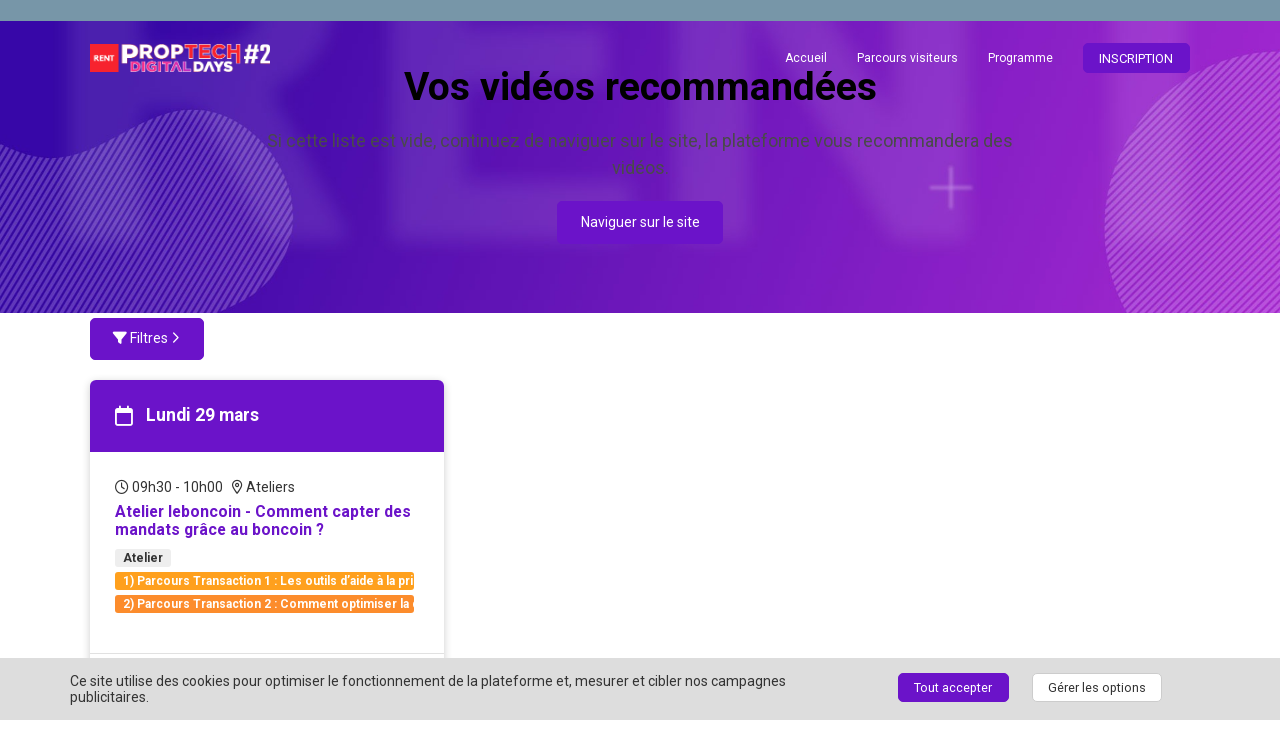

--- FILE ---
content_type: text/html; charset=utf-8
request_url: https://digitaldays.rent.immo/programme-reco
body_size: 311564
content:
<!doctype html>
<html lang="fr" class="fill-height">
  <head><title>
    Proptech Digital Days #2
    -
    programme reco
  </title><meta charset="utf-8">
<meta http-equiv="X-UA-Compatible" content="IE=edge">
<script type="text/javascript">window.NREUM||(NREUM={});NREUM.info={"beacon":"bam.eu01.nr-data.net","errorBeacon":"bam.eu01.nr-data.net","licenseKey":"NRJS-c3ad762531a46fe88c4","applicationID":"500559227","transactionName":"JhpeRQoXX1UERUtOXQcGWUUdV0NYBlIXFksNGkc=","queueTime":0,"applicationTime":966,"agent":""}</script>
<script type="text/javascript">(window.NREUM||(NREUM={})).init={privacy:{cookies_enabled:true},ajax:{deny_list:["bam.eu01.nr-data.net"]},feature_flags:["soft_nav"],distributed_tracing:{enabled:true}};(window.NREUM||(NREUM={})).loader_config={agentID:"538767665",accountID:"7169951",trustKey:"4340310",xpid:"UwcBWF9WCRAFVFFXAggFVFM=",licenseKey:"NRJS-c3ad762531a46fe88c4",applicationID:"500559227",browserID:"538767665"};;/*! For license information please see nr-loader-spa-1.303.0.min.js.LICENSE.txt */
(()=>{var e,t,r={384:(e,t,r)=>{"use strict";r.d(t,{NT:()=>s,US:()=>d,Zm:()=>a,bQ:()=>u,dV:()=>c,pV:()=>l});var n=r(6154),i=r(1863),o=r(1910);const s={beacon:"bam.nr-data.net",errorBeacon:"bam.nr-data.net"};function a(){return n.gm.NREUM||(n.gm.NREUM={}),void 0===n.gm.newrelic&&(n.gm.newrelic=n.gm.NREUM),n.gm.NREUM}function c(){let e=a();return e.o||(e.o={ST:n.gm.setTimeout,SI:n.gm.setImmediate||n.gm.setInterval,CT:n.gm.clearTimeout,XHR:n.gm.XMLHttpRequest,REQ:n.gm.Request,EV:n.gm.Event,PR:n.gm.Promise,MO:n.gm.MutationObserver,FETCH:n.gm.fetch,WS:n.gm.WebSocket},(0,o.i)(...Object.values(e.o))),e}function u(e,t){let r=a();r.initializedAgents??={},t.initializedAt={ms:(0,i.t)(),date:new Date},r.initializedAgents[e]=t}function d(e,t){a()[e]=t}function l(){return function(){let e=a();const t=e.info||{};e.info={beacon:s.beacon,errorBeacon:s.errorBeacon,...t}}(),function(){let e=a();const t=e.init||{};e.init={...t}}(),c(),function(){let e=a();const t=e.loader_config||{};e.loader_config={...t}}(),a()}},782:(e,t,r)=>{"use strict";r.d(t,{T:()=>n});const n=r(860).K7.pageViewTiming},860:(e,t,r)=>{"use strict";r.d(t,{$J:()=>d,K7:()=>c,P3:()=>u,XX:()=>i,Yy:()=>a,df:()=>o,qY:()=>n,v4:()=>s});const n="events",i="jserrors",o="browser/blobs",s="rum",a="browser/logs",c={ajax:"ajax",genericEvents:"generic_events",jserrors:i,logging:"logging",metrics:"metrics",pageAction:"page_action",pageViewEvent:"page_view_event",pageViewTiming:"page_view_timing",sessionReplay:"session_replay",sessionTrace:"session_trace",softNav:"soft_navigations",spa:"spa"},u={[c.pageViewEvent]:1,[c.pageViewTiming]:2,[c.metrics]:3,[c.jserrors]:4,[c.spa]:5,[c.ajax]:6,[c.sessionTrace]:7,[c.softNav]:8,[c.sessionReplay]:9,[c.logging]:10,[c.genericEvents]:11},d={[c.pageViewEvent]:s,[c.pageViewTiming]:n,[c.ajax]:n,[c.spa]:n,[c.softNav]:n,[c.metrics]:i,[c.jserrors]:i,[c.sessionTrace]:o,[c.sessionReplay]:o,[c.logging]:a,[c.genericEvents]:"ins"}},944:(e,t,r)=>{"use strict";r.d(t,{R:()=>i});var n=r(3241);function i(e,t){"function"==typeof console.debug&&(console.debug("New Relic Warning: https://github.com/newrelic/newrelic-browser-agent/blob/main/docs/warning-codes.md#".concat(e),t),(0,n.W)({agentIdentifier:null,drained:null,type:"data",name:"warn",feature:"warn",data:{code:e,secondary:t}}))}},993:(e,t,r)=>{"use strict";r.d(t,{A$:()=>o,ET:()=>s,TZ:()=>a,p_:()=>i});var n=r(860);const i={ERROR:"ERROR",WARN:"WARN",INFO:"INFO",DEBUG:"DEBUG",TRACE:"TRACE"},o={OFF:0,ERROR:1,WARN:2,INFO:3,DEBUG:4,TRACE:5},s="log",a=n.K7.logging},1687:(e,t,r)=>{"use strict";r.d(t,{Ak:()=>u,Ze:()=>f,x3:()=>d});var n=r(3241),i=r(7836),o=r(3606),s=r(860),a=r(2646);const c={};function u(e,t){const r={staged:!1,priority:s.P3[t]||0};l(e),c[e].get(t)||c[e].set(t,r)}function d(e,t){e&&c[e]&&(c[e].get(t)&&c[e].delete(t),p(e,t,!1),c[e].size&&h(e))}function l(e){if(!e)throw new Error("agentIdentifier required");c[e]||(c[e]=new Map)}function f(e="",t="feature",r=!1){if(l(e),!e||!c[e].get(t)||r)return p(e,t);c[e].get(t).staged=!0,h(e)}function h(e){const t=Array.from(c[e]);t.every(([e,t])=>t.staged)&&(t.sort((e,t)=>e[1].priority-t[1].priority),t.forEach(([t])=>{c[e].delete(t),p(e,t)}))}function p(e,t,r=!0){const s=e?i.ee.get(e):i.ee,c=o.i.handlers;if(!s.aborted&&s.backlog&&c){if((0,n.W)({agentIdentifier:e,type:"lifecycle",name:"drain",feature:t}),r){const e=s.backlog[t],r=c[t];if(r){for(let t=0;e&&t<e.length;++t)g(e[t],r);Object.entries(r).forEach(([e,t])=>{Object.values(t||{}).forEach(t=>{t[0]?.on&&t[0]?.context()instanceof a.y&&t[0].on(e,t[1])})})}}s.isolatedBacklog||delete c[t],s.backlog[t]=null,s.emit("drain-"+t,[])}}function g(e,t){var r=e[1];Object.values(t[r]||{}).forEach(t=>{var r=e[0];if(t[0]===r){var n=t[1],i=e[3],o=e[2];n.apply(i,o)}})}},1741:(e,t,r)=>{"use strict";r.d(t,{W:()=>o});var n=r(944),i=r(4261);class o{#e(e,...t){if(this[e]!==o.prototype[e])return this[e](...t);(0,n.R)(35,e)}addPageAction(e,t){return this.#e(i.hG,e,t)}register(e){return this.#e(i.eY,e)}recordCustomEvent(e,t){return this.#e(i.fF,e,t)}setPageViewName(e,t){return this.#e(i.Fw,e,t)}setCustomAttribute(e,t,r){return this.#e(i.cD,e,t,r)}noticeError(e,t){return this.#e(i.o5,e,t)}setUserId(e){return this.#e(i.Dl,e)}setApplicationVersion(e){return this.#e(i.nb,e)}setErrorHandler(e){return this.#e(i.bt,e)}addRelease(e,t){return this.#e(i.k6,e,t)}log(e,t){return this.#e(i.$9,e,t)}start(){return this.#e(i.d3)}finished(e){return this.#e(i.BL,e)}recordReplay(){return this.#e(i.CH)}pauseReplay(){return this.#e(i.Tb)}addToTrace(e){return this.#e(i.U2,e)}setCurrentRouteName(e){return this.#e(i.PA,e)}interaction(e){return this.#e(i.dT,e)}wrapLogger(e,t,r){return this.#e(i.Wb,e,t,r)}measure(e,t){return this.#e(i.V1,e,t)}consent(e){return this.#e(i.Pv,e)}}},1863:(e,t,r)=>{"use strict";function n(){return Math.floor(performance.now())}r.d(t,{t:()=>n})},1910:(e,t,r)=>{"use strict";r.d(t,{i:()=>o});var n=r(944);const i=new Map;function o(...e){return e.every(e=>{if(i.has(e))return i.get(e);const t="function"==typeof e&&e.toString().includes("[native code]");return t||(0,n.R)(64,e?.name||e?.toString()),i.set(e,t),t})}},2555:(e,t,r)=>{"use strict";r.d(t,{D:()=>a,f:()=>s});var n=r(384),i=r(8122);const o={beacon:n.NT.beacon,errorBeacon:n.NT.errorBeacon,licenseKey:void 0,applicationID:void 0,sa:void 0,queueTime:void 0,applicationTime:void 0,ttGuid:void 0,user:void 0,account:void 0,product:void 0,extra:void 0,jsAttributes:{},userAttributes:void 0,atts:void 0,transactionName:void 0,tNamePlain:void 0};function s(e){try{return!!e.licenseKey&&!!e.errorBeacon&&!!e.applicationID}catch(e){return!1}}const a=e=>(0,i.a)(e,o)},2614:(e,t,r)=>{"use strict";r.d(t,{BB:()=>s,H3:()=>n,g:()=>u,iL:()=>c,tS:()=>a,uh:()=>i,wk:()=>o});const n="NRBA",i="SESSION",o=144e5,s=18e5,a={STARTED:"session-started",PAUSE:"session-pause",RESET:"session-reset",RESUME:"session-resume",UPDATE:"session-update"},c={SAME_TAB:"same-tab",CROSS_TAB:"cross-tab"},u={OFF:0,FULL:1,ERROR:2}},2646:(e,t,r)=>{"use strict";r.d(t,{y:()=>n});class n{constructor(e){this.contextId=e}}},2843:(e,t,r)=>{"use strict";r.d(t,{u:()=>i});var n=r(3878);function i(e,t=!1,r,i){(0,n.DD)("visibilitychange",function(){if(t)return void("hidden"===document.visibilityState&&e());e(document.visibilityState)},r,i)}},3241:(e,t,r)=>{"use strict";r.d(t,{W:()=>o});var n=r(6154);const i="newrelic";function o(e={}){try{n.gm.dispatchEvent(new CustomEvent(i,{detail:e}))}catch(e){}}},3304:(e,t,r)=>{"use strict";r.d(t,{A:()=>o});var n=r(7836);const i=()=>{const e=new WeakSet;return(t,r)=>{if("object"==typeof r&&null!==r){if(e.has(r))return;e.add(r)}return r}};function o(e){try{return JSON.stringify(e,i())??""}catch(e){try{n.ee.emit("internal-error",[e])}catch(e){}return""}}},3333:(e,t,r)=>{"use strict";r.d(t,{$v:()=>d,TZ:()=>n,Xh:()=>c,Zp:()=>i,kd:()=>u,mq:()=>a,nf:()=>s,qN:()=>o});const n=r(860).K7.genericEvents,i=["auxclick","click","copy","keydown","paste","scrollend"],o=["focus","blur"],s=4,a=1e3,c=2e3,u=["PageAction","UserAction","BrowserPerformance"],d={RESOURCES:"experimental.resources",REGISTER:"register"}},3434:(e,t,r)=>{"use strict";r.d(t,{Jt:()=>o,YM:()=>u});var n=r(7836),i=r(5607);const o="nr@original:".concat(i.W),s=50;var a=Object.prototype.hasOwnProperty,c=!1;function u(e,t){return e||(e=n.ee),r.inPlace=function(e,t,n,i,o){n||(n="");const s="-"===n.charAt(0);for(let a=0;a<t.length;a++){const c=t[a],u=e[c];l(u)||(e[c]=r(u,s?c+n:n,i,c,o))}},r.flag=o,r;function r(t,r,n,c,u){return l(t)?t:(r||(r=""),nrWrapper[o]=t,function(e,t,r){if(Object.defineProperty&&Object.keys)try{return Object.keys(e).forEach(function(r){Object.defineProperty(t,r,{get:function(){return e[r]},set:function(t){return e[r]=t,t}})}),t}catch(e){d([e],r)}for(var n in e)a.call(e,n)&&(t[n]=e[n])}(t,nrWrapper,e),nrWrapper);function nrWrapper(){var o,a,l,f;let h;try{a=this,o=[...arguments],l="function"==typeof n?n(o,a):n||{}}catch(t){d([t,"",[o,a,c],l],e)}i(r+"start",[o,a,c],l,u);const p=performance.now();let g;try{return f=t.apply(a,o),g=performance.now(),f}catch(e){throw g=performance.now(),i(r+"err",[o,a,e],l,u),h=e,h}finally{const e=g-p,t={start:p,end:g,duration:e,isLongTask:e>=s,methodName:c,thrownError:h};t.isLongTask&&i("long-task",[t,a],l,u),i(r+"end",[o,a,f],l,u)}}}function i(r,n,i,o){if(!c||t){var s=c;c=!0;try{e.emit(r,n,i,t,o)}catch(t){d([t,r,n,i],e)}c=s}}}function d(e,t){t||(t=n.ee);try{t.emit("internal-error",e)}catch(e){}}function l(e){return!(e&&"function"==typeof e&&e.apply&&!e[o])}},3606:(e,t,r)=>{"use strict";r.d(t,{i:()=>o});var n=r(9908);o.on=s;var i=o.handlers={};function o(e,t,r,o){s(o||n.d,i,e,t,r)}function s(e,t,r,i,o){o||(o="feature"),e||(e=n.d);var s=t[o]=t[o]||{};(s[r]=s[r]||[]).push([e,i])}},3738:(e,t,r)=>{"use strict";r.d(t,{He:()=>i,Kp:()=>a,Lc:()=>u,Rz:()=>d,TZ:()=>n,bD:()=>o,d3:()=>s,jx:()=>l,sl:()=>f,uP:()=>c});const n=r(860).K7.sessionTrace,i="bstResource",o="resource",s="-start",a="-end",c="fn"+s,u="fn"+a,d="pushState",l=1e3,f=3e4},3785:(e,t,r)=>{"use strict";r.d(t,{R:()=>c,b:()=>u});var n=r(9908),i=r(1863),o=r(860),s=r(8154),a=r(993);function c(e,t,r={},c=a.p_.INFO,u,d=(0,i.t)()){(0,n.p)(s.xV,["API/logging/".concat(c.toLowerCase(),"/called")],void 0,o.K7.metrics,e),(0,n.p)(a.ET,[d,t,r,c,u],void 0,o.K7.logging,e)}function u(e){return"string"==typeof e&&Object.values(a.p_).some(t=>t===e.toUpperCase().trim())}},3878:(e,t,r)=>{"use strict";function n(e,t){return{capture:e,passive:!1,signal:t}}function i(e,t,r=!1,i){window.addEventListener(e,t,n(r,i))}function o(e,t,r=!1,i){document.addEventListener(e,t,n(r,i))}r.d(t,{DD:()=>o,jT:()=>n,sp:()=>i})},3962:(e,t,r)=>{"use strict";r.d(t,{AM:()=>s,O2:()=>l,OV:()=>o,Qu:()=>f,TZ:()=>c,ih:()=>h,pP:()=>a,t1:()=>d,tC:()=>i,wD:()=>u});var n=r(860);const i=["click","keydown","submit"],o="popstate",s="api",a="initialPageLoad",c=n.K7.softNav,u=5e3,d=500,l={INITIAL_PAGE_LOAD:"",ROUTE_CHANGE:1,UNSPECIFIED:2},f={INTERACTION:1,AJAX:2,CUSTOM_END:3,CUSTOM_TRACER:4},h={IP:"in progress",PF:"pending finish",FIN:"finished",CAN:"cancelled"}},4234:(e,t,r)=>{"use strict";r.d(t,{W:()=>o});var n=r(7836),i=r(1687);class o{constructor(e,t){this.agentIdentifier=e,this.ee=n.ee.get(e),this.featureName=t,this.blocked=!1}deregisterDrain(){(0,i.x3)(this.agentIdentifier,this.featureName)}}},4261:(e,t,r)=>{"use strict";r.d(t,{$9:()=>d,BL:()=>c,CH:()=>p,Dl:()=>R,Fw:()=>w,PA:()=>v,Pl:()=>n,Pv:()=>A,Tb:()=>f,U2:()=>s,V1:()=>E,Wb:()=>T,bt:()=>y,cD:()=>b,d3:()=>x,dT:()=>u,eY:()=>g,fF:()=>h,hG:()=>o,hw:()=>i,k6:()=>a,nb:()=>m,o5:()=>l});const n="api-",i=n+"ixn-",o="addPageAction",s="addToTrace",a="addRelease",c="finished",u="interaction",d="log",l="noticeError",f="pauseReplay",h="recordCustomEvent",p="recordReplay",g="register",m="setApplicationVersion",v="setCurrentRouteName",b="setCustomAttribute",y="setErrorHandler",w="setPageViewName",R="setUserId",x="start",T="wrapLogger",E="measure",A="consent"},4387:(e,t,r)=>{"use strict";function n(e={}){return!(!e.id||!e.name)}function i(e){return"string"==typeof e&&e.trim().length<501||"number"==typeof e}function o(e,t){if(2!==t?.harvestEndpointVersion)return{};const r=t.agentRef.runtime.appMetadata.agents[0].entityGuid;return n(e)?{"mfe.id":e.id,"mfe.name":e.name,eventSource:e.eventSource,"parent.id":e.parent?.id||r}:{"entity.guid":r,appId:t.agentRef.info.applicationID}}r.d(t,{Ux:()=>o,c7:()=>n,yo:()=>i})},5205:(e,t,r)=>{"use strict";r.d(t,{j:()=>_});var n=r(384),i=r(1741);var o=r(2555),s=r(3333);const a=e=>{if(!e||"string"!=typeof e)return!1;try{document.createDocumentFragment().querySelector(e)}catch{return!1}return!0};var c=r(2614),u=r(944),d=r(8122);const l="[data-nr-mask]",f=e=>(0,d.a)(e,(()=>{const e={feature_flags:[],experimental:{allow_registered_children:!1,resources:!1},mask_selector:"*",block_selector:"[data-nr-block]",mask_input_options:{color:!1,date:!1,"datetime-local":!1,email:!1,month:!1,number:!1,range:!1,search:!1,tel:!1,text:!1,time:!1,url:!1,week:!1,textarea:!1,select:!1,password:!0}};return{ajax:{deny_list:void 0,block_internal:!0,enabled:!0,autoStart:!0},api:{get allow_registered_children(){return e.feature_flags.includes(s.$v.REGISTER)||e.experimental.allow_registered_children},set allow_registered_children(t){e.experimental.allow_registered_children=t},duplicate_registered_data:!1},browser_consent_mode:{enabled:!1},distributed_tracing:{enabled:void 0,exclude_newrelic_header:void 0,cors_use_newrelic_header:void 0,cors_use_tracecontext_headers:void 0,allowed_origins:void 0},get feature_flags(){return e.feature_flags},set feature_flags(t){e.feature_flags=t},generic_events:{enabled:!0,autoStart:!0},harvest:{interval:30},jserrors:{enabled:!0,autoStart:!0},logging:{enabled:!0,autoStart:!0},metrics:{enabled:!0,autoStart:!0},obfuscate:void 0,page_action:{enabled:!0},page_view_event:{enabled:!0,autoStart:!0},page_view_timing:{enabled:!0,autoStart:!0},performance:{capture_marks:!1,capture_measures:!1,capture_detail:!0,resources:{get enabled(){return e.feature_flags.includes(s.$v.RESOURCES)||e.experimental.resources},set enabled(t){e.experimental.resources=t},asset_types:[],first_party_domains:[],ignore_newrelic:!0}},privacy:{cookies_enabled:!0},proxy:{assets:void 0,beacon:void 0},session:{expiresMs:c.wk,inactiveMs:c.BB},session_replay:{autoStart:!0,enabled:!1,preload:!1,sampling_rate:10,error_sampling_rate:100,collect_fonts:!1,inline_images:!1,fix_stylesheets:!0,mask_all_inputs:!0,get mask_text_selector(){return e.mask_selector},set mask_text_selector(t){a(t)?e.mask_selector="".concat(t,",").concat(l):""===t||null===t?e.mask_selector=l:(0,u.R)(5,t)},get block_class(){return"nr-block"},get ignore_class(){return"nr-ignore"},get mask_text_class(){return"nr-mask"},get block_selector(){return e.block_selector},set block_selector(t){a(t)?e.block_selector+=",".concat(t):""!==t&&(0,u.R)(6,t)},get mask_input_options(){return e.mask_input_options},set mask_input_options(t){t&&"object"==typeof t?e.mask_input_options={...t,password:!0}:(0,u.R)(7,t)}},session_trace:{enabled:!0,autoStart:!0},soft_navigations:{enabled:!0,autoStart:!0},spa:{enabled:!0,autoStart:!0},ssl:void 0,user_actions:{enabled:!0,elementAttributes:["id","className","tagName","type"]}}})());var h=r(6154),p=r(9324);let g=0;const m={buildEnv:p.F3,distMethod:p.Xs,version:p.xv,originTime:h.WN},v={consented:!1},b={appMetadata:{},get consented(){return this.session?.state?.consent||v.consented},set consented(e){v.consented=e},customTransaction:void 0,denyList:void 0,disabled:!1,harvester:void 0,isolatedBacklog:!1,isRecording:!1,loaderType:void 0,maxBytes:3e4,obfuscator:void 0,onerror:void 0,ptid:void 0,releaseIds:{},session:void 0,timeKeeper:void 0,registeredEntities:[],jsAttributesMetadata:{bytes:0},get harvestCount(){return++g}},y=e=>{const t=(0,d.a)(e,b),r=Object.keys(m).reduce((e,t)=>(e[t]={value:m[t],writable:!1,configurable:!0,enumerable:!0},e),{});return Object.defineProperties(t,r)};var w=r(5701);const R=e=>{const t=e.startsWith("http");e+="/",r.p=t?e:"https://"+e};var x=r(7836),T=r(3241);const E={accountID:void 0,trustKey:void 0,agentID:void 0,licenseKey:void 0,applicationID:void 0,xpid:void 0},A=e=>(0,d.a)(e,E),S=new Set;function _(e,t={},r,s){let{init:a,info:c,loader_config:u,runtime:d={},exposed:l=!0}=t;if(!c){const e=(0,n.pV)();a=e.init,c=e.info,u=e.loader_config}e.init=f(a||{}),e.loader_config=A(u||{}),c.jsAttributes??={},h.bv&&(c.jsAttributes.isWorker=!0),e.info=(0,o.D)(c);const p=e.init,g=[c.beacon,c.errorBeacon];S.has(e.agentIdentifier)||(p.proxy.assets&&(R(p.proxy.assets),g.push(p.proxy.assets)),p.proxy.beacon&&g.push(p.proxy.beacon),e.beacons=[...g],function(e){const t=(0,n.pV)();Object.getOwnPropertyNames(i.W.prototype).forEach(r=>{const n=i.W.prototype[r];if("function"!=typeof n||"constructor"===n)return;let o=t[r];e[r]&&!1!==e.exposed&&"micro-agent"!==e.runtime?.loaderType&&(t[r]=(...t)=>{const n=e[r](...t);return o?o(...t):n})})}(e),(0,n.US)("activatedFeatures",w.B),e.runSoftNavOverSpa&&=!0===p.soft_navigations.enabled&&p.feature_flags.includes("soft_nav")),d.denyList=[...p.ajax.deny_list||[],...p.ajax.block_internal?g:[]],d.ptid=e.agentIdentifier,d.loaderType=r,e.runtime=y(d),S.has(e.agentIdentifier)||(e.ee=x.ee.get(e.agentIdentifier),e.exposed=l,(0,T.W)({agentIdentifier:e.agentIdentifier,drained:!!w.B?.[e.agentIdentifier],type:"lifecycle",name:"initialize",feature:void 0,data:e.config})),S.add(e.agentIdentifier)}},5270:(e,t,r)=>{"use strict";r.d(t,{Aw:()=>s,SR:()=>o,rF:()=>a});var n=r(384),i=r(7767);function o(e){return!!(0,n.dV)().o.MO&&(0,i.V)(e)&&!0===e?.session_trace.enabled}function s(e){return!0===e?.session_replay.preload&&o(e)}function a(e,t){try{if("string"==typeof t?.type){if("password"===t.type.toLowerCase())return"*".repeat(e?.length||0);if(void 0!==t?.dataset?.nrUnmask||t?.classList?.contains("nr-unmask"))return e}}catch(e){}return"string"==typeof e?e.replace(/[\S]/g,"*"):"*".repeat(e?.length||0)}},5289:(e,t,r)=>{"use strict";r.d(t,{GG:()=>o,Qr:()=>a,sB:()=>s});var n=r(3878);function i(){return"undefined"==typeof document||"complete"===document.readyState}function o(e,t){if(i())return e();(0,n.sp)("load",e,t)}function s(e){if(i())return e();(0,n.DD)("DOMContentLoaded",e)}function a(e){if(i())return e();(0,n.sp)("popstate",e)}},5607:(e,t,r)=>{"use strict";r.d(t,{W:()=>n});const n=(0,r(9566).bz)()},5701:(e,t,r)=>{"use strict";r.d(t,{B:()=>o,t:()=>s});var n=r(3241);const i=new Set,o={};function s(e,t){const r=t.agentIdentifier;o[r]??={},e&&"object"==typeof e&&(i.has(r)||(t.ee.emit("rumresp",[e]),o[r]=e,i.add(r),(0,n.W)({agentIdentifier:r,loaded:!0,drained:!0,type:"lifecycle",name:"load",feature:void 0,data:e})))}},6154:(e,t,r)=>{"use strict";r.d(t,{A4:()=>a,OF:()=>d,RI:()=>i,WN:()=>h,bv:()=>o,gm:()=>s,lR:()=>f,m:()=>u,mw:()=>c,sb:()=>l});var n=r(1863);const i="undefined"!=typeof window&&!!window.document,o="undefined"!=typeof WorkerGlobalScope&&("undefined"!=typeof self&&self instanceof WorkerGlobalScope&&self.navigator instanceof WorkerNavigator||"undefined"!=typeof globalThis&&globalThis instanceof WorkerGlobalScope&&globalThis.navigator instanceof WorkerNavigator),s=i?window:"undefined"!=typeof WorkerGlobalScope&&("undefined"!=typeof self&&self instanceof WorkerGlobalScope&&self||"undefined"!=typeof globalThis&&globalThis instanceof WorkerGlobalScope&&globalThis),a="complete"===s?.document?.readyState,c=Boolean("hidden"===s?.document?.visibilityState),u=""+s?.location,d=/iPad|iPhone|iPod/.test(s.navigator?.userAgent),l=d&&"undefined"==typeof SharedWorker,f=(()=>{const e=s.navigator?.userAgent?.match(/Firefox[/\s](\d+\.\d+)/);return Array.isArray(e)&&e.length>=2?+e[1]:0})(),h=Date.now()-(0,n.t)()},6344:(e,t,r)=>{"use strict";r.d(t,{BB:()=>d,Qb:()=>l,TZ:()=>i,Ug:()=>s,Vh:()=>o,_s:()=>a,bc:()=>u,yP:()=>c});var n=r(2614);const i=r(860).K7.sessionReplay,o="errorDuringReplay",s=.12,a={DomContentLoaded:0,Load:1,FullSnapshot:2,IncrementalSnapshot:3,Meta:4,Custom:5},c={[n.g.ERROR]:15e3,[n.g.FULL]:3e5,[n.g.OFF]:0},u={RESET:{message:"Session was reset",sm:"Reset"},IMPORT:{message:"Recorder failed to import",sm:"Import"},TOO_MANY:{message:"429: Too Many Requests",sm:"Too-Many"},TOO_BIG:{message:"Payload was too large",sm:"Too-Big"},CROSS_TAB:{message:"Session Entity was set to OFF on another tab",sm:"Cross-Tab"},ENTITLEMENTS:{message:"Session Replay is not allowed and will not be started",sm:"Entitlement"}},d=5e3,l={API:"api",RESUME:"resume",SWITCH_TO_FULL:"switchToFull",INITIALIZE:"initialize",PRELOAD:"preload"}},6389:(e,t,r)=>{"use strict";function n(e,t=500,r={}){const n=r?.leading||!1;let i;return(...r)=>{n&&void 0===i&&(e.apply(this,r),i=setTimeout(()=>{i=clearTimeout(i)},t)),n||(clearTimeout(i),i=setTimeout(()=>{e.apply(this,r)},t))}}function i(e){let t=!1;return(...r)=>{t||(t=!0,e.apply(this,r))}}r.d(t,{J:()=>i,s:()=>n})},6630:(e,t,r)=>{"use strict";r.d(t,{T:()=>n});const n=r(860).K7.pageViewEvent},6774:(e,t,r)=>{"use strict";r.d(t,{T:()=>n});const n=r(860).K7.jserrors},7295:(e,t,r)=>{"use strict";r.d(t,{Xv:()=>s,gX:()=>i,iW:()=>o});var n=[];function i(e){if(!e||o(e))return!1;if(0===n.length)return!0;for(var t=0;t<n.length;t++){var r=n[t];if("*"===r.hostname)return!1;if(a(r.hostname,e.hostname)&&c(r.pathname,e.pathname))return!1}return!0}function o(e){return void 0===e.hostname}function s(e){if(n=[],e&&e.length)for(var t=0;t<e.length;t++){let r=e[t];if(!r)continue;0===r.indexOf("http://")?r=r.substring(7):0===r.indexOf("https://")&&(r=r.substring(8));const i=r.indexOf("/");let o,s;i>0?(o=r.substring(0,i),s=r.substring(i)):(o=r,s="");let[a]=o.split(":");n.push({hostname:a,pathname:s})}}function a(e,t){return!(e.length>t.length)&&t.indexOf(e)===t.length-e.length}function c(e,t){return 0===e.indexOf("/")&&(e=e.substring(1)),0===t.indexOf("/")&&(t=t.substring(1)),""===e||e===t}},7378:(e,t,r)=>{"use strict";r.d(t,{$p:()=>x,BR:()=>b,Kp:()=>R,L3:()=>y,Lc:()=>c,NC:()=>o,SG:()=>d,TZ:()=>i,U6:()=>p,UT:()=>m,d3:()=>w,dT:()=>f,e5:()=>E,gx:()=>v,l9:()=>l,oW:()=>h,op:()=>g,rw:()=>u,tH:()=>A,uP:()=>a,wW:()=>T,xq:()=>s});var n=r(384);const i=r(860).K7.spa,o=["click","submit","keypress","keydown","keyup","change"],s=999,a="fn-start",c="fn-end",u="cb-start",d="api-ixn-",l="remaining",f="interaction",h="spaNode",p="jsonpNode",g="fetch-start",m="fetch-done",v="fetch-body-",b="jsonp-end",y=(0,n.dV)().o.ST,w="-start",R="-end",x="-body",T="cb"+R,E="jsTime",A="fetch"},7485:(e,t,r)=>{"use strict";r.d(t,{D:()=>i});var n=r(6154);function i(e){if(0===(e||"").indexOf("data:"))return{protocol:"data"};try{const t=new URL(e,location.href),r={port:t.port,hostname:t.hostname,pathname:t.pathname,search:t.search,protocol:t.protocol.slice(0,t.protocol.indexOf(":")),sameOrigin:t.protocol===n.gm?.location?.protocol&&t.host===n.gm?.location?.host};return r.port&&""!==r.port||("http:"===t.protocol&&(r.port="80"),"https:"===t.protocol&&(r.port="443")),r.pathname&&""!==r.pathname?r.pathname.startsWith("/")||(r.pathname="/".concat(r.pathname)):r.pathname="/",r}catch(e){return{}}}},7699:(e,t,r)=>{"use strict";r.d(t,{It:()=>o,KC:()=>a,No:()=>i,qh:()=>s});var n=r(860);const i=16e3,o=1e6,s="SESSION_ERROR",a={[n.K7.logging]:!0,[n.K7.genericEvents]:!1,[n.K7.jserrors]:!1,[n.K7.ajax]:!1}},7767:(e,t,r)=>{"use strict";r.d(t,{V:()=>i});var n=r(6154);const i=e=>n.RI&&!0===e?.privacy.cookies_enabled},7836:(e,t,r)=>{"use strict";r.d(t,{P:()=>a,ee:()=>c});var n=r(384),i=r(8990),o=r(2646),s=r(5607);const a="nr@context:".concat(s.W),c=function e(t,r){var n={},s={},d={},l=!1;try{l=16===r.length&&u.initializedAgents?.[r]?.runtime.isolatedBacklog}catch(e){}var f={on:p,addEventListener:p,removeEventListener:function(e,t){var r=n[e];if(!r)return;for(var i=0;i<r.length;i++)r[i]===t&&r.splice(i,1)},emit:function(e,r,n,i,o){!1!==o&&(o=!0);if(c.aborted&&!i)return;t&&o&&t.emit(e,r,n);var a=h(n);g(e).forEach(e=>{e.apply(a,r)});var u=v()[s[e]];u&&u.push([f,e,r,a]);return a},get:m,listeners:g,context:h,buffer:function(e,t){const r=v();if(t=t||"feature",f.aborted)return;Object.entries(e||{}).forEach(([e,n])=>{s[n]=t,t in r||(r[t]=[])})},abort:function(){f._aborted=!0,Object.keys(f.backlog).forEach(e=>{delete f.backlog[e]})},isBuffering:function(e){return!!v()[s[e]]},debugId:r,backlog:l?{}:t&&"object"==typeof t.backlog?t.backlog:{},isolatedBacklog:l};return Object.defineProperty(f,"aborted",{get:()=>{let e=f._aborted||!1;return e||(t&&(e=t.aborted),e)}}),f;function h(e){return e&&e instanceof o.y?e:e?(0,i.I)(e,a,()=>new o.y(a)):new o.y(a)}function p(e,t){n[e]=g(e).concat(t)}function g(e){return n[e]||[]}function m(t){return d[t]=d[t]||e(f,t)}function v(){return f.backlog}}(void 0,"globalEE"),u=(0,n.Zm)();u.ee||(u.ee=c)},8122:(e,t,r)=>{"use strict";r.d(t,{a:()=>i});var n=r(944);function i(e,t){try{if(!e||"object"!=typeof e)return(0,n.R)(3);if(!t||"object"!=typeof t)return(0,n.R)(4);const r=Object.create(Object.getPrototypeOf(t),Object.getOwnPropertyDescriptors(t)),o=0===Object.keys(r).length?e:r;for(let s in o)if(void 0!==e[s])try{if(null===e[s]){r[s]=null;continue}Array.isArray(e[s])&&Array.isArray(t[s])?r[s]=Array.from(new Set([...e[s],...t[s]])):"object"==typeof e[s]&&"object"==typeof t[s]?r[s]=i(e[s],t[s]):r[s]=e[s]}catch(e){r[s]||(0,n.R)(1,e)}return r}catch(e){(0,n.R)(2,e)}}},8139:(e,t,r)=>{"use strict";r.d(t,{u:()=>f});var n=r(7836),i=r(3434),o=r(8990),s=r(6154);const a={},c=s.gm.XMLHttpRequest,u="addEventListener",d="removeEventListener",l="nr@wrapped:".concat(n.P);function f(e){var t=function(e){return(e||n.ee).get("events")}(e);if(a[t.debugId]++)return t;a[t.debugId]=1;var r=(0,i.YM)(t,!0);function f(e){r.inPlace(e,[u,d],"-",p)}function p(e,t){return e[1]}return"getPrototypeOf"in Object&&(s.RI&&h(document,f),c&&h(c.prototype,f),h(s.gm,f)),t.on(u+"-start",function(e,t){var n=e[1];if(null!==n&&("function"==typeof n||"object"==typeof n)&&"newrelic"!==e[0]){var i=(0,o.I)(n,l,function(){var e={object:function(){if("function"!=typeof n.handleEvent)return;return n.handleEvent.apply(n,arguments)},function:n}[typeof n];return e?r(e,"fn-",null,e.name||"anonymous"):n});this.wrapped=e[1]=i}}),t.on(d+"-start",function(e){e[1]=this.wrapped||e[1]}),t}function h(e,t,...r){let n=e;for(;"object"==typeof n&&!Object.prototype.hasOwnProperty.call(n,u);)n=Object.getPrototypeOf(n);n&&t(n,...r)}},8154:(e,t,r)=>{"use strict";r.d(t,{z_:()=>o,XG:()=>a,TZ:()=>n,rs:()=>i,xV:()=>s});r(6154),r(9566),r(384);const n=r(860).K7.metrics,i="sm",o="cm",s="storeSupportabilityMetrics",a="storeEventMetrics"},8374:(e,t,r)=>{r.nc=(()=>{try{return document?.currentScript?.nonce}catch(e){}return""})()},8990:(e,t,r)=>{"use strict";r.d(t,{I:()=>i});var n=Object.prototype.hasOwnProperty;function i(e,t,r){if(n.call(e,t))return e[t];var i=r();if(Object.defineProperty&&Object.keys)try{return Object.defineProperty(e,t,{value:i,writable:!0,enumerable:!1}),i}catch(e){}return e[t]=i,i}},9300:(e,t,r)=>{"use strict";r.d(t,{T:()=>n});const n=r(860).K7.ajax},9324:(e,t,r)=>{"use strict";r.d(t,{AJ:()=>s,F3:()=>i,Xs:()=>o,Yq:()=>a,xv:()=>n});const n="1.303.0",i="PROD",o="CDN",s="@newrelic/rrweb",a="1.0.1"},9566:(e,t,r)=>{"use strict";r.d(t,{LA:()=>a,ZF:()=>c,bz:()=>s,el:()=>u});var n=r(6154);const i="xxxxxxxx-xxxx-4xxx-yxxx-xxxxxxxxxxxx";function o(e,t){return e?15&e[t]:16*Math.random()|0}function s(){const e=n.gm?.crypto||n.gm?.msCrypto;let t,r=0;return e&&e.getRandomValues&&(t=e.getRandomValues(new Uint8Array(30))),i.split("").map(e=>"x"===e?o(t,r++).toString(16):"y"===e?(3&o()|8).toString(16):e).join("")}function a(e){const t=n.gm?.crypto||n.gm?.msCrypto;let r,i=0;t&&t.getRandomValues&&(r=t.getRandomValues(new Uint8Array(e)));const s=[];for(var a=0;a<e;a++)s.push(o(r,i++).toString(16));return s.join("")}function c(){return a(16)}function u(){return a(32)}},9908:(e,t,r)=>{"use strict";r.d(t,{d:()=>n,p:()=>i});var n=r(7836).ee.get("handle");function i(e,t,r,i,o){o?(o.buffer([e],i),o.emit(e,t,r)):(n.buffer([e],i),n.emit(e,t,r))}}},n={};function i(e){var t=n[e];if(void 0!==t)return t.exports;var o=n[e]={exports:{}};return r[e](o,o.exports,i),o.exports}i.m=r,i.d=(e,t)=>{for(var r in t)i.o(t,r)&&!i.o(e,r)&&Object.defineProperty(e,r,{enumerable:!0,get:t[r]})},i.f={},i.e=e=>Promise.all(Object.keys(i.f).reduce((t,r)=>(i.f[r](e,t),t),[])),i.u=e=>({212:"nr-spa-compressor",249:"nr-spa-recorder",478:"nr-spa"}[e]+"-1.303.0.min.js"),i.o=(e,t)=>Object.prototype.hasOwnProperty.call(e,t),e={},t="NRBA-1.303.0.PROD:",i.l=(r,n,o,s)=>{if(e[r])e[r].push(n);else{var a,c;if(void 0!==o)for(var u=document.getElementsByTagName("script"),d=0;d<u.length;d++){var l=u[d];if(l.getAttribute("src")==r||l.getAttribute("data-webpack")==t+o){a=l;break}}if(!a){c=!0;var f={478:"sha512-Q1pLqcoiNmLHv0rtq3wFkJBA3kofBdRJl0ExDl0mTuAoCBd0qe/1J0XWrDlQKuNlUryL6aZfVkAMPLmoikWIoQ==",249:"sha512-695ZzudsxlMtHKnpDNvkMlJd3tdMtY03IQKVCw9SX12tjUC+f7Nrx5tnWO72Vg9RFf6DSY6wVmM3cEkRM12kkQ==",212:"sha512-18Gx1wIBsppcn0AnKFhwgw4IciNgFxiw3J74W393Ape+wtg4hlg7t6SBKsIE/Dk/tfl2yltgcgBFvYRs283AFg=="};(a=document.createElement("script")).charset="utf-8",i.nc&&a.setAttribute("nonce",i.nc),a.setAttribute("data-webpack",t+o),a.src=r,0!==a.src.indexOf(window.location.origin+"/")&&(a.crossOrigin="anonymous"),f[s]&&(a.integrity=f[s])}e[r]=[n];var h=(t,n)=>{a.onerror=a.onload=null,clearTimeout(p);var i=e[r];if(delete e[r],a.parentNode&&a.parentNode.removeChild(a),i&&i.forEach(e=>e(n)),t)return t(n)},p=setTimeout(h.bind(null,void 0,{type:"timeout",target:a}),12e4);a.onerror=h.bind(null,a.onerror),a.onload=h.bind(null,a.onload),c&&document.head.appendChild(a)}},i.r=e=>{"undefined"!=typeof Symbol&&Symbol.toStringTag&&Object.defineProperty(e,Symbol.toStringTag,{value:"Module"}),Object.defineProperty(e,"__esModule",{value:!0})},i.p="https://js-agent.newrelic.com/",(()=>{var e={38:0,788:0};i.f.j=(t,r)=>{var n=i.o(e,t)?e[t]:void 0;if(0!==n)if(n)r.push(n[2]);else{var o=new Promise((r,i)=>n=e[t]=[r,i]);r.push(n[2]=o);var s=i.p+i.u(t),a=new Error;i.l(s,r=>{if(i.o(e,t)&&(0!==(n=e[t])&&(e[t]=void 0),n)){var o=r&&("load"===r.type?"missing":r.type),s=r&&r.target&&r.target.src;a.message="Loading chunk "+t+" failed.\n("+o+": "+s+")",a.name="ChunkLoadError",a.type=o,a.request=s,n[1](a)}},"chunk-"+t,t)}};var t=(t,r)=>{var n,o,[s,a,c]=r,u=0;if(s.some(t=>0!==e[t])){for(n in a)i.o(a,n)&&(i.m[n]=a[n]);if(c)c(i)}for(t&&t(r);u<s.length;u++)o=s[u],i.o(e,o)&&e[o]&&e[o][0](),e[o]=0},r=self["webpackChunk:NRBA-1.303.0.PROD"]=self["webpackChunk:NRBA-1.303.0.PROD"]||[];r.forEach(t.bind(null,0)),r.push=t.bind(null,r.push.bind(r))})(),(()=>{"use strict";i(8374);var e=i(9566),t=i(1741);class r extends t.W{agentIdentifier=(0,e.LA)(16)}var n=i(860);const o=Object.values(n.K7);var s=i(5205);var a=i(9908),c=i(1863),u=i(4261),d=i(3241),l=i(944),f=i(5701),h=i(8154);function p(e,t,i,o){const s=o||i;!s||s[e]&&s[e]!==r.prototype[e]||(s[e]=function(){(0,a.p)(h.xV,["API/"+e+"/called"],void 0,n.K7.metrics,i.ee),(0,d.W)({agentIdentifier:i.agentIdentifier,drained:!!f.B?.[i.agentIdentifier],type:"data",name:"api",feature:u.Pl+e,data:{}});try{return t.apply(this,arguments)}catch(e){(0,l.R)(23,e)}})}function g(e,t,r,n,i){const o=e.info;null===r?delete o.jsAttributes[t]:o.jsAttributes[t]=r,(i||null===r)&&(0,a.p)(u.Pl+n,[(0,c.t)(),t,r],void 0,"session",e.ee)}var m=i(1687),v=i(4234),b=i(5289),y=i(6154),w=i(5270),R=i(7767),x=i(6389),T=i(7699);class E extends v.W{constructor(e,t){super(e.agentIdentifier,t),this.agentRef=e,this.abortHandler=void 0,this.featAggregate=void 0,this.loadedSuccessfully=void 0,this.onAggregateImported=new Promise(e=>{this.loadedSuccessfully=e}),this.deferred=Promise.resolve(),!1===e.init[this.featureName].autoStart?this.deferred=new Promise((t,r)=>{this.ee.on("manual-start-all",(0,x.J)(()=>{(0,m.Ak)(e.agentIdentifier,this.featureName),t()}))}):(0,m.Ak)(e.agentIdentifier,t)}importAggregator(e,t,r={}){if(this.featAggregate)return;const n=async()=>{let n;await this.deferred;try{if((0,R.V)(e.init)){const{setupAgentSession:t}=await i.e(478).then(i.bind(i,8766));n=t(e)}}catch(e){(0,l.R)(20,e),this.ee.emit("internal-error",[e]),(0,a.p)(T.qh,[e],void 0,this.featureName,this.ee)}try{if(!this.#t(this.featureName,n,e.init))return(0,m.Ze)(this.agentIdentifier,this.featureName),void this.loadedSuccessfully(!1);const{Aggregate:i}=await t();this.featAggregate=new i(e,r),e.runtime.harvester.initializedAggregates.push(this.featAggregate),this.loadedSuccessfully(!0)}catch(e){(0,l.R)(34,e),this.abortHandler?.(),(0,m.Ze)(this.agentIdentifier,this.featureName,!0),this.loadedSuccessfully(!1),this.ee&&this.ee.abort()}};y.RI?(0,b.GG)(()=>n(),!0):n()}#t(e,t,r){if(this.blocked)return!1;switch(e){case n.K7.sessionReplay:return(0,w.SR)(r)&&!!t;case n.K7.sessionTrace:return!!t;default:return!0}}}var A=i(6630),S=i(2614);class _ extends E{static featureName=A.T;constructor(e){var t;super(e,A.T),this.setupInspectionEvents(e.agentIdentifier),t=e,p(u.Fw,function(e,r){"string"==typeof e&&("/"!==e.charAt(0)&&(e="/"+e),t.runtime.customTransaction=(r||"http://custom.transaction")+e,(0,a.p)(u.Pl+u.Fw,[(0,c.t)()],void 0,void 0,t.ee))},t),this.importAggregator(e,()=>i.e(478).then(i.bind(i,1983)))}setupInspectionEvents(e){const t=(t,r)=>{t&&(0,d.W)({agentIdentifier:e,timeStamp:t.timeStamp,loaded:"complete"===t.target.readyState,type:"window",name:r,data:t.target.location+""})};(0,b.sB)(e=>{t(e,"DOMContentLoaded")}),(0,b.GG)(e=>{t(e,"load")}),(0,b.Qr)(e=>{t(e,"navigate")}),this.ee.on(S.tS.UPDATE,(t,r)=>{(0,d.W)({agentIdentifier:e,type:"lifecycle",name:"session",data:r})})}}var O=i(384);var N=i(2843),I=i(3878),P=i(782);class j extends E{static featureName=P.T;constructor(e){super(e,P.T),y.RI&&((0,N.u)(()=>(0,a.p)("docHidden",[(0,c.t)()],void 0,P.T,this.ee),!0),(0,I.sp)("pagehide",()=>(0,a.p)("winPagehide",[(0,c.t)()],void 0,P.T,this.ee)),this.importAggregator(e,()=>i.e(478).then(i.bind(i,9917))))}}class k extends E{static featureName=h.TZ;constructor(e){super(e,h.TZ),y.RI&&document.addEventListener("securitypolicyviolation",e=>{(0,a.p)(h.xV,["Generic/CSPViolation/Detected"],void 0,this.featureName,this.ee)}),this.importAggregator(e,()=>i.e(478).then(i.bind(i,6555)))}}var C=i(6774),L=i(3304);class H{constructor(e,t,r,n,i){this.name="UncaughtError",this.message="string"==typeof e?e:(0,L.A)(e),this.sourceURL=t,this.line=r,this.column=n,this.__newrelic=i}}function M(e){return U(e)?e:new H(void 0!==e?.message?e.message:e,e?.filename||e?.sourceURL,e?.lineno||e?.line,e?.colno||e?.col,e?.__newrelic,e?.cause)}function K(e){const t="Unhandled Promise Rejection: ";if(!e?.reason)return;if(U(e.reason)){try{e.reason.message.startsWith(t)||(e.reason.message=t+e.reason.message)}catch(e){}return M(e.reason)}const r=M(e.reason);return(r.message||"").startsWith(t)||(r.message=t+r.message),r}function D(e){if(e.error instanceof SyntaxError&&!/:\d+$/.test(e.error.stack?.trim())){const t=new H(e.message,e.filename,e.lineno,e.colno,e.error.__newrelic,e.cause);return t.name=SyntaxError.name,t}return U(e.error)?e.error:M(e)}function U(e){return e instanceof Error&&!!e.stack}function F(e,t,r,i,o=(0,c.t)()){"string"==typeof e&&(e=new Error(e)),(0,a.p)("err",[e,o,!1,t,r.runtime.isRecording,void 0,i],void 0,n.K7.jserrors,r.ee),(0,a.p)("uaErr",[],void 0,n.K7.genericEvents,r.ee)}var W=i(4387),B=i(993),V=i(3785);function G(e,{customAttributes:t={},level:r=B.p_.INFO}={},n,i,o=(0,c.t)()){(0,V.R)(n.ee,e,t,r,i,o)}function z(e,t,r,i,o=(0,c.t)()){(0,a.p)(u.Pl+u.hG,[o,e,t,i],void 0,n.K7.genericEvents,r.ee)}function Z(e,t,r,i,o=(0,c.t)()){const{start:s,end:d,customAttributes:f}=t||{},h={customAttributes:f||{}};if("object"!=typeof h.customAttributes||"string"!=typeof e||0===e.length)return void(0,l.R)(57);const p=(e,t)=>null==e?t:"number"==typeof e?e:e instanceof PerformanceMark?e.startTime:Number.NaN;if(h.start=p(s,0),h.end=p(d,o),Number.isNaN(h.start)||Number.isNaN(h.end))(0,l.R)(57);else{if(h.duration=h.end-h.start,!(h.duration<0))return(0,a.p)(u.Pl+u.V1,[h,e,i],void 0,n.K7.genericEvents,r.ee),h;(0,l.R)(58)}}function q(e,t={},r,i,o=(0,c.t)()){(0,a.p)(u.Pl+u.fF,[o,e,t,i],void 0,n.K7.genericEvents,r.ee)}function X(e){p(u.eY,function(t){return Y(e,t)},e)}function Y(e,t,r){const i={};(0,l.R)(54,"newrelic.register"),t||={},t.eventSource="MicroFrontendBrowserAgent",t.licenseKey||=e.info.licenseKey,t.blocked=!1,t.parent=r||{};let o=()=>{};const s=e.runtime.registeredEntities,u=s.find(({metadata:{target:{id:e,name:r}}})=>e===t.id);if(u)return u.metadata.target.name!==t.name&&(u.metadata.target.name=t.name),u;const d=e=>{t.blocked=!0,o=e};e.init.api.allow_registered_children||d((0,x.J)(()=>(0,l.R)(55))),(0,W.c7)(t)||d((0,x.J)(()=>(0,l.R)(48,t))),(0,W.yo)(t.id)&&(0,W.yo)(t.name)||d((0,x.J)(()=>(0,l.R)(48,t)));const f={addPageAction:(r,n={})=>m(z,[r,{...i,...n},e],t),log:(r,n={})=>m(G,[r,{...n,customAttributes:{...i,...n.customAttributes||{}}},e],t),measure:(r,n={})=>m(Z,[r,{...n,customAttributes:{...i,...n.customAttributes||{}}},e],t),noticeError:(r,n={})=>m(F,[r,{...i,...n},e],t),register:(t={})=>m(Y,[e,t],f.metadata.target),recordCustomEvent:(r,n={})=>m(q,[r,{...i,...n},e],t),setApplicationVersion:e=>g("application.version",e),setCustomAttribute:(e,t)=>g(e,t),setUserId:e=>g("enduser.id",e),metadata:{customAttributes:i,target:t}},p=()=>(t.blocked&&o(),t.blocked);p()||s.push(f);const g=(e,t)=>{p()||(i[e]=t)},m=(t,r,i)=>{if(p())return;const o=(0,c.t)();(0,a.p)(h.xV,["API/register/".concat(t.name,"/called")],void 0,n.K7.metrics,e.ee);try{return e.init.api.duplicate_registered_data&&"register"!==t.name&&t(...r,void 0,o),t(...r,i,o)}catch(e){(0,l.R)(50,e)}};return f}class J extends E{static featureName=C.T;constructor(e){var t;super(e,C.T),t=e,p(u.o5,(e,r)=>F(e,r,t),t),function(e){p(u.bt,function(t){e.runtime.onerror=t},e)}(e),function(e){let t=0;p(u.k6,function(e,r){++t>10||(this.runtime.releaseIds[e.slice(-200)]=(""+r).slice(-200))},e)}(e),X(e);try{this.removeOnAbort=new AbortController}catch(e){}this.ee.on("internal-error",(t,r)=>{this.abortHandler&&(0,a.p)("ierr",[M(t),(0,c.t)(),!0,{},e.runtime.isRecording,r],void 0,this.featureName,this.ee)}),y.gm.addEventListener("unhandledrejection",t=>{this.abortHandler&&(0,a.p)("err",[K(t),(0,c.t)(),!1,{unhandledPromiseRejection:1},e.runtime.isRecording],void 0,this.featureName,this.ee)},(0,I.jT)(!1,this.removeOnAbort?.signal)),y.gm.addEventListener("error",t=>{this.abortHandler&&(0,a.p)("err",[D(t),(0,c.t)(),!1,{},e.runtime.isRecording],void 0,this.featureName,this.ee)},(0,I.jT)(!1,this.removeOnAbort?.signal)),this.abortHandler=this.#r,this.importAggregator(e,()=>i.e(478).then(i.bind(i,2176)))}#r(){this.removeOnAbort?.abort(),this.abortHandler=void 0}}var Q=i(8990);let ee=1;function te(e){const t=typeof e;return!e||"object"!==t&&"function"!==t?-1:e===y.gm?0:(0,Q.I)(e,"nr@id",function(){return ee++})}function re(e){if("string"==typeof e&&e.length)return e.length;if("object"==typeof e){if("undefined"!=typeof ArrayBuffer&&e instanceof ArrayBuffer&&e.byteLength)return e.byteLength;if("undefined"!=typeof Blob&&e instanceof Blob&&e.size)return e.size;if(!("undefined"!=typeof FormData&&e instanceof FormData))try{return(0,L.A)(e).length}catch(e){return}}}var ne=i(8139),ie=i(7836),oe=i(3434);const se={},ae=["open","send"];function ce(e){var t=e||ie.ee;const r=function(e){return(e||ie.ee).get("xhr")}(t);if(void 0===y.gm.XMLHttpRequest)return r;if(se[r.debugId]++)return r;se[r.debugId]=1,(0,ne.u)(t);var n=(0,oe.YM)(r),i=y.gm.XMLHttpRequest,o=y.gm.MutationObserver,s=y.gm.Promise,a=y.gm.setInterval,c="readystatechange",u=["onload","onerror","onabort","onloadstart","onloadend","onprogress","ontimeout"],d=[],f=y.gm.XMLHttpRequest=function(e){const t=new i(e),o=r.context(t);try{r.emit("new-xhr",[t],o),t.addEventListener(c,(s=o,function(){var e=this;e.readyState>3&&!s.resolved&&(s.resolved=!0,r.emit("xhr-resolved",[],e)),n.inPlace(e,u,"fn-",b)}),(0,I.jT)(!1))}catch(e){(0,l.R)(15,e);try{r.emit("internal-error",[e])}catch(e){}}var s;return t};function h(e,t){n.inPlace(t,["onreadystatechange"],"fn-",b)}if(function(e,t){for(var r in e)t[r]=e[r]}(i,f),f.prototype=i.prototype,n.inPlace(f.prototype,ae,"-xhr-",b),r.on("send-xhr-start",function(e,t){h(e,t),function(e){d.push(e),o&&(p?p.then(v):a?a(v):(g=-g,m.data=g))}(t)}),r.on("open-xhr-start",h),o){var p=s&&s.resolve();if(!a&&!s){var g=1,m=document.createTextNode(g);new o(v).observe(m,{characterData:!0})}}else t.on("fn-end",function(e){e[0]&&e[0].type===c||v()});function v(){for(var e=0;e<d.length;e++)h(0,d[e]);d.length&&(d=[])}function b(e,t){return t}return r}var ue="fetch-",de=ue+"body-",le=["arrayBuffer","blob","json","text","formData"],fe=y.gm.Request,he=y.gm.Response,pe="prototype";const ge={};function me(e){const t=function(e){return(e||ie.ee).get("fetch")}(e);if(!(fe&&he&&y.gm.fetch))return t;if(ge[t.debugId]++)return t;function r(e,r,n){var i=e[r];"function"==typeof i&&(e[r]=function(){var e,r=[...arguments],o={};t.emit(n+"before-start",[r],o),o[ie.P]&&o[ie.P].dt&&(e=o[ie.P].dt);var s=i.apply(this,r);return t.emit(n+"start",[r,e],s),s.then(function(e){return t.emit(n+"end",[null,e],s),e},function(e){throw t.emit(n+"end",[e],s),e})})}return ge[t.debugId]=1,le.forEach(e=>{r(fe[pe],e,de),r(he[pe],e,de)}),r(y.gm,"fetch",ue),t.on(ue+"end",function(e,r){var n=this;if(r){var i=r.headers.get("content-length");null!==i&&(n.rxSize=i),t.emit(ue+"done",[null,r],n)}else t.emit(ue+"done",[e],n)}),t}var ve=i(7485);class be{constructor(e){this.agentRef=e}generateTracePayload(t){const r=this.agentRef.loader_config;if(!this.shouldGenerateTrace(t)||!r)return null;var n=(r.accountID||"").toString()||null,i=(r.agentID||"").toString()||null,o=(r.trustKey||"").toString()||null;if(!n||!i)return null;var s=(0,e.ZF)(),a=(0,e.el)(),c=Date.now(),u={spanId:s,traceId:a,timestamp:c};return(t.sameOrigin||this.isAllowedOrigin(t)&&this.useTraceContextHeadersForCors())&&(u.traceContextParentHeader=this.generateTraceContextParentHeader(s,a),u.traceContextStateHeader=this.generateTraceContextStateHeader(s,c,n,i,o)),(t.sameOrigin&&!this.excludeNewrelicHeader()||!t.sameOrigin&&this.isAllowedOrigin(t)&&this.useNewrelicHeaderForCors())&&(u.newrelicHeader=this.generateTraceHeader(s,a,c,n,i,o)),u}generateTraceContextParentHeader(e,t){return"00-"+t+"-"+e+"-01"}generateTraceContextStateHeader(e,t,r,n,i){return i+"@nr=0-1-"+r+"-"+n+"-"+e+"----"+t}generateTraceHeader(e,t,r,n,i,o){if(!("function"==typeof y.gm?.btoa))return null;var s={v:[0,1],d:{ty:"Browser",ac:n,ap:i,id:e,tr:t,ti:r}};return o&&n!==o&&(s.d.tk=o),btoa((0,L.A)(s))}shouldGenerateTrace(e){return this.agentRef.init?.distributed_tracing?.enabled&&this.isAllowedOrigin(e)}isAllowedOrigin(e){var t=!1;const r=this.agentRef.init?.distributed_tracing;if(e.sameOrigin)t=!0;else if(r?.allowed_origins instanceof Array)for(var n=0;n<r.allowed_origins.length;n++){var i=(0,ve.D)(r.allowed_origins[n]);if(e.hostname===i.hostname&&e.protocol===i.protocol&&e.port===i.port){t=!0;break}}return t}excludeNewrelicHeader(){var e=this.agentRef.init?.distributed_tracing;return!!e&&!!e.exclude_newrelic_header}useNewrelicHeaderForCors(){var e=this.agentRef.init?.distributed_tracing;return!!e&&!1!==e.cors_use_newrelic_header}useTraceContextHeadersForCors(){var e=this.agentRef.init?.distributed_tracing;return!!e&&!!e.cors_use_tracecontext_headers}}var ye=i(9300),we=i(7295);function Re(e){return"string"==typeof e?e:e instanceof(0,O.dV)().o.REQ?e.url:y.gm?.URL&&e instanceof URL?e.href:void 0}var xe=["load","error","abort","timeout"],Te=xe.length,Ee=(0,O.dV)().o.REQ,Ae=(0,O.dV)().o.XHR;const Se="X-NewRelic-App-Data";class _e extends E{static featureName=ye.T;constructor(e){super(e,ye.T),this.dt=new be(e),this.handler=(e,t,r,n)=>(0,a.p)(e,t,r,n,this.ee);try{const e={xmlhttprequest:"xhr",fetch:"fetch",beacon:"beacon"};y.gm?.performance?.getEntriesByType("resource").forEach(t=>{if(t.initiatorType in e&&0!==t.responseStatus){const r={status:t.responseStatus},i={rxSize:t.transferSize,duration:Math.floor(t.duration),cbTime:0};Oe(r,t.name),this.handler("xhr",[r,i,t.startTime,t.responseEnd,e[t.initiatorType]],void 0,n.K7.ajax)}})}catch(e){}me(this.ee),ce(this.ee),function(e,t,r,i){function o(e){var t=this;t.totalCbs=0,t.called=0,t.cbTime=0,t.end=E,t.ended=!1,t.xhrGuids={},t.lastSize=null,t.loadCaptureCalled=!1,t.params=this.params||{},t.metrics=this.metrics||{},t.latestLongtaskEnd=0,e.addEventListener("load",function(r){A(t,e)},(0,I.jT)(!1)),y.lR||e.addEventListener("progress",function(e){t.lastSize=e.loaded},(0,I.jT)(!1))}function s(e){this.params={method:e[0]},Oe(this,e[1]),this.metrics={}}function u(t,r){e.loader_config.xpid&&this.sameOrigin&&r.setRequestHeader("X-NewRelic-ID",e.loader_config.xpid);var n=i.generateTracePayload(this.parsedOrigin);if(n){var o=!1;n.newrelicHeader&&(r.setRequestHeader("newrelic",n.newrelicHeader),o=!0),n.traceContextParentHeader&&(r.setRequestHeader("traceparent",n.traceContextParentHeader),n.traceContextStateHeader&&r.setRequestHeader("tracestate",n.traceContextStateHeader),o=!0),o&&(this.dt=n)}}function d(e,r){var n=this.metrics,i=e[0],o=this;if(n&&i){var s=re(i);s&&(n.txSize=s)}this.startTime=(0,c.t)(),this.body=i,this.listener=function(e){try{"abort"!==e.type||o.loadCaptureCalled||(o.params.aborted=!0),("load"!==e.type||o.called===o.totalCbs&&(o.onloadCalled||"function"!=typeof r.onload)&&"function"==typeof o.end)&&o.end(r)}catch(e){try{t.emit("internal-error",[e])}catch(e){}}};for(var a=0;a<Te;a++)r.addEventListener(xe[a],this.listener,(0,I.jT)(!1))}function l(e,t,r){this.cbTime+=e,t?this.onloadCalled=!0:this.called+=1,this.called!==this.totalCbs||!this.onloadCalled&&"function"==typeof r.onload||"function"!=typeof this.end||this.end(r)}function f(e,t){var r=""+te(e)+!!t;this.xhrGuids&&!this.xhrGuids[r]&&(this.xhrGuids[r]=!0,this.totalCbs+=1)}function p(e,t){var r=""+te(e)+!!t;this.xhrGuids&&this.xhrGuids[r]&&(delete this.xhrGuids[r],this.totalCbs-=1)}function g(){this.endTime=(0,c.t)()}function m(e,r){r instanceof Ae&&"load"===e[0]&&t.emit("xhr-load-added",[e[1],e[2]],r)}function v(e,r){r instanceof Ae&&"load"===e[0]&&t.emit("xhr-load-removed",[e[1],e[2]],r)}function b(e,t,r){t instanceof Ae&&("onload"===r&&(this.onload=!0),("load"===(e[0]&&e[0].type)||this.onload)&&(this.xhrCbStart=(0,c.t)()))}function w(e,r){this.xhrCbStart&&t.emit("xhr-cb-time",[(0,c.t)()-this.xhrCbStart,this.onload,r],r)}function R(e){var t,r=e[1]||{};if("string"==typeof e[0]?0===(t=e[0]).length&&y.RI&&(t=""+y.gm.location.href):e[0]&&e[0].url?t=e[0].url:y.gm?.URL&&e[0]&&e[0]instanceof URL?t=e[0].href:"function"==typeof e[0].toString&&(t=e[0].toString()),"string"==typeof t&&0!==t.length){t&&(this.parsedOrigin=(0,ve.D)(t),this.sameOrigin=this.parsedOrigin.sameOrigin);var n=i.generateTracePayload(this.parsedOrigin);if(n&&(n.newrelicHeader||n.traceContextParentHeader))if(e[0]&&e[0].headers)a(e[0].headers,n)&&(this.dt=n);else{var o={};for(var s in r)o[s]=r[s];o.headers=new Headers(r.headers||{}),a(o.headers,n)&&(this.dt=n),e.length>1?e[1]=o:e.push(o)}}function a(e,t){var r=!1;return t.newrelicHeader&&(e.set("newrelic",t.newrelicHeader),r=!0),t.traceContextParentHeader&&(e.set("traceparent",t.traceContextParentHeader),t.traceContextStateHeader&&e.set("tracestate",t.traceContextStateHeader),r=!0),r}}function x(e,t){this.params={},this.metrics={},this.startTime=(0,c.t)(),this.dt=t,e.length>=1&&(this.target=e[0]),e.length>=2&&(this.opts=e[1]);var r=this.opts||{},n=this.target;Oe(this,Re(n));var i=(""+(n&&n instanceof Ee&&n.method||r.method||"GET")).toUpperCase();this.params.method=i,this.body=r.body,this.txSize=re(r.body)||0}function T(e,t){if(this.endTime=(0,c.t)(),this.params||(this.params={}),(0,we.iW)(this.params))return;let i;this.params.status=t?t.status:0,"string"==typeof this.rxSize&&this.rxSize.length>0&&(i=+this.rxSize);const o={txSize:this.txSize,rxSize:i,duration:(0,c.t)()-this.startTime};r("xhr",[this.params,o,this.startTime,this.endTime,"fetch"],this,n.K7.ajax)}function E(e){const t=this.params,i=this.metrics;if(!this.ended){this.ended=!0;for(let t=0;t<Te;t++)e.removeEventListener(xe[t],this.listener,!1);t.aborted||(0,we.iW)(t)||(i.duration=(0,c.t)()-this.startTime,this.loadCaptureCalled||4!==e.readyState?null==t.status&&(t.status=0):A(this,e),i.cbTime=this.cbTime,r("xhr",[t,i,this.startTime,this.endTime,"xhr"],this,n.K7.ajax))}}function A(e,r){e.params.status=r.status;var i=function(e,t){var r=e.responseType;return"json"===r&&null!==t?t:"arraybuffer"===r||"blob"===r||"json"===r?re(e.response):"text"===r||""===r||void 0===r?re(e.responseText):void 0}(r,e.lastSize);if(i&&(e.metrics.rxSize=i),e.sameOrigin&&r.getAllResponseHeaders().indexOf(Se)>=0){var o=r.getResponseHeader(Se);o&&((0,a.p)(h.rs,["Ajax/CrossApplicationTracing/Header/Seen"],void 0,n.K7.metrics,t),e.params.cat=o.split(", ").pop())}e.loadCaptureCalled=!0}t.on("new-xhr",o),t.on("open-xhr-start",s),t.on("open-xhr-end",u),t.on("send-xhr-start",d),t.on("xhr-cb-time",l),t.on("xhr-load-added",f),t.on("xhr-load-removed",p),t.on("xhr-resolved",g),t.on("addEventListener-end",m),t.on("removeEventListener-end",v),t.on("fn-end",w),t.on("fetch-before-start",R),t.on("fetch-start",x),t.on("fn-start",b),t.on("fetch-done",T)}(e,this.ee,this.handler,this.dt),this.importAggregator(e,()=>i.e(478).then(i.bind(i,3845)))}}function Oe(e,t){var r=(0,ve.D)(t),n=e.params||e;n.hostname=r.hostname,n.port=r.port,n.protocol=r.protocol,n.host=r.hostname+":"+r.port,n.pathname=r.pathname,e.parsedOrigin=r,e.sameOrigin=r.sameOrigin}const Ne={},Ie=["pushState","replaceState"];function Pe(e){const t=function(e){return(e||ie.ee).get("history")}(e);return!y.RI||Ne[t.debugId]++||(Ne[t.debugId]=1,(0,oe.YM)(t).inPlace(window.history,Ie,"-")),t}var je=i(3738);function ke(e){p(u.BL,function(t=Date.now()){const r=t-y.WN;r<0&&(0,l.R)(62,t),(0,a.p)(h.XG,[u.BL,{time:r}],void 0,n.K7.metrics,e.ee),e.addToTrace({name:u.BL,start:t,origin:"nr"}),(0,a.p)(u.Pl+u.hG,[r,u.BL],void 0,n.K7.genericEvents,e.ee)},e)}const{He:Ce,bD:Le,d3:He,Kp:Me,TZ:Ke,Lc:De,uP:Ue,Rz:Fe}=je;class We extends E{static featureName=Ke;constructor(e){var t;super(e,Ke),t=e,p(u.U2,function(e){if(!(e&&"object"==typeof e&&e.name&&e.start))return;const r={n:e.name,s:e.start-y.WN,e:(e.end||e.start)-y.WN,o:e.origin||"",t:"api"};r.s<0||r.e<0||r.e<r.s?(0,l.R)(61,{start:r.s,end:r.e}):(0,a.p)("bstApi",[r],void 0,n.K7.sessionTrace,t.ee)},t),ke(e);if(!(0,R.V)(e.init))return void this.deregisterDrain();const r=this.ee;let o;Pe(r),this.eventsEE=(0,ne.u)(r),this.eventsEE.on(Ue,function(e,t){this.bstStart=(0,c.t)()}),this.eventsEE.on(De,function(e,t){(0,a.p)("bst",[e[0],t,this.bstStart,(0,c.t)()],void 0,n.K7.sessionTrace,r)}),r.on(Fe+He,function(e){this.time=(0,c.t)(),this.startPath=location.pathname+location.hash}),r.on(Fe+Me,function(e){(0,a.p)("bstHist",[location.pathname+location.hash,this.startPath,this.time],void 0,n.K7.sessionTrace,r)});try{o=new PerformanceObserver(e=>{const t=e.getEntries();(0,a.p)(Ce,[t],void 0,n.K7.sessionTrace,r)}),o.observe({type:Le,buffered:!0})}catch(e){}this.importAggregator(e,()=>i.e(478).then(i.bind(i,6974)),{resourceObserver:o})}}var Be=i(6344);class Ve extends E{static featureName=Be.TZ;#n;recorder;constructor(e){var t;let r;super(e,Be.TZ),t=e,p(u.CH,function(){(0,a.p)(u.CH,[],void 0,n.K7.sessionReplay,t.ee)},t),function(e){p(u.Tb,function(){(0,a.p)(u.Tb,[],void 0,n.K7.sessionReplay,e.ee)},e)}(e);try{r=JSON.parse(localStorage.getItem("".concat(S.H3,"_").concat(S.uh)))}catch(e){}(0,w.SR)(e.init)&&this.ee.on(u.CH,()=>this.#i()),this.#o(r)&&this.importRecorder().then(e=>{e.startRecording(Be.Qb.PRELOAD,r?.sessionReplayMode)}),this.importAggregator(this.agentRef,()=>i.e(478).then(i.bind(i,6167)),this),this.ee.on("err",e=>{this.blocked||this.agentRef.runtime.isRecording&&(this.errorNoticed=!0,(0,a.p)(Be.Vh,[e],void 0,this.featureName,this.ee))})}#o(e){return e&&(e.sessionReplayMode===S.g.FULL||e.sessionReplayMode===S.g.ERROR)||(0,w.Aw)(this.agentRef.init)}importRecorder(){return this.recorder?Promise.resolve(this.recorder):(this.#n??=Promise.all([i.e(478),i.e(249)]).then(i.bind(i,4866)).then(({Recorder:e})=>(this.recorder=new e(this),this.recorder)).catch(e=>{throw this.ee.emit("internal-error",[e]),this.blocked=!0,e}),this.#n)}#i(){this.blocked||(this.featAggregate?this.featAggregate.mode!==S.g.FULL&&this.featAggregate.initializeRecording(S.g.FULL,!0,Be.Qb.API):this.importRecorder().then(()=>{this.recorder.startRecording(Be.Qb.API,S.g.FULL)}))}}var Ge=i(3962);function ze(e){const t=e.ee.get("tracer");function r(){}p(u.dT,function(e){return(new r).get("object"==typeof e?e:{})},e);const i=r.prototype={createTracer:function(r,i){var o={},s=this,d="function"==typeof i;return(0,a.p)(h.xV,["API/createTracer/called"],void 0,n.K7.metrics,e.ee),e.runSoftNavOverSpa||(0,a.p)(u.hw+"tracer",[(0,c.t)(),r,o],s,n.K7.spa,e.ee),function(){if(t.emit((d?"":"no-")+"fn-start",[(0,c.t)(),s,d],o),d)try{return i.apply(this,arguments)}catch(e){const r="string"==typeof e?new Error(e):e;throw t.emit("fn-err",[arguments,this,r],o),r}finally{t.emit("fn-end",[(0,c.t)()],o)}}}};["actionText","setName","setAttribute","save","ignore","onEnd","getContext","end","get"].forEach(t=>{p.apply(this,[t,function(){return(0,a.p)(u.hw+t,[(0,c.t)(),...arguments],this,e.runSoftNavOverSpa?n.K7.softNav:n.K7.spa,e.ee),this},e,i])}),p(u.PA,function(){e.runSoftNavOverSpa?(0,a.p)(u.hw+"routeName",[performance.now(),...arguments],void 0,n.K7.softNav,e.ee):(0,a.p)(u.Pl+"routeName",[(0,c.t)(),...arguments],this,n.K7.spa,e.ee)},e)}class Ze extends E{static featureName=Ge.TZ;constructor(e){if(super(e,Ge.TZ),ze(e),!y.RI||!(0,O.dV)().o.MO)return;const t=Pe(this.ee);try{this.removeOnAbort=new AbortController}catch(e){}Ge.tC.forEach(e=>{(0,I.sp)(e,e=>{s(e)},!0,this.removeOnAbort?.signal)});const r=()=>(0,a.p)("newURL",[(0,c.t)(),""+window.location],void 0,this.featureName,this.ee);t.on("pushState-end",r),t.on("replaceState-end",r),(0,I.sp)(Ge.OV,e=>{s(e),(0,a.p)("newURL",[e.timeStamp,""+window.location],void 0,this.featureName,this.ee)},!0,this.removeOnAbort?.signal);let n=!1;const o=new((0,O.dV)().o.MO)((e,t)=>{n||(n=!0,requestAnimationFrame(()=>{(0,a.p)("newDom",[(0,c.t)()],void 0,this.featureName,this.ee),n=!1}))}),s=(0,x.s)(e=>{(0,a.p)("newUIEvent",[e],void 0,this.featureName,this.ee),o.observe(document.body,{attributes:!0,childList:!0,subtree:!0,characterData:!0})},100,{leading:!0});this.abortHandler=function(){this.removeOnAbort?.abort(),o.disconnect(),this.abortHandler=void 0},this.importAggregator(e,()=>i.e(478).then(i.bind(i,4393)),{domObserver:o})}}var qe=i(7378);const Xe={},Ye=["appendChild","insertBefore","replaceChild"];function Je(e){const t=function(e){return(e||ie.ee).get("jsonp")}(e);if(!y.RI||Xe[t.debugId])return t;Xe[t.debugId]=!0;var r=(0,oe.YM)(t),n=/[?&](?:callback|cb)=([^&#]+)/,i=/(.*)\.([^.]+)/,o=/^(\w+)(\.|$)(.*)$/;function s(e,t){if(!e)return t;const r=e.match(o),n=r[1];return s(r[3],t[n])}return r.inPlace(Node.prototype,Ye,"dom-"),t.on("dom-start",function(e){!function(e){if(!e||"string"!=typeof e.nodeName||"script"!==e.nodeName.toLowerCase())return;if("function"!=typeof e.addEventListener)return;var o=(a=e.src,c=a.match(n),c?c[1]:null);var a,c;if(!o)return;var u=function(e){var t=e.match(i);if(t&&t.length>=3)return{key:t[2],parent:s(t[1],window)};return{key:e,parent:window}}(o);if("function"!=typeof u.parent[u.key])return;var d={};function l(){t.emit("jsonp-end",[],d),e.removeEventListener("load",l,(0,I.jT)(!1)),e.removeEventListener("error",f,(0,I.jT)(!1))}function f(){t.emit("jsonp-error",[],d),t.emit("jsonp-end",[],d),e.removeEventListener("load",l,(0,I.jT)(!1)),e.removeEventListener("error",f,(0,I.jT)(!1))}r.inPlace(u.parent,[u.key],"cb-",d),e.addEventListener("load",l,(0,I.jT)(!1)),e.addEventListener("error",f,(0,I.jT)(!1)),t.emit("new-jsonp",[e.src],d)}(e[0])}),t}const $e={};function Qe(e){const t=function(e){return(e||ie.ee).get("promise")}(e);if($e[t.debugId])return t;$e[t.debugId]=!0;var r=t.context,n=(0,oe.YM)(t),i=y.gm.Promise;return i&&function(){function e(r){var o=t.context(),s=n(r,"executor-",o,null,!1);const a=Reflect.construct(i,[s],e);return t.context(a).getCtx=function(){return o},a}y.gm.Promise=e,Object.defineProperty(e,"name",{value:"Promise"}),e.toString=function(){return i.toString()},Object.setPrototypeOf(e,i),["all","race"].forEach(function(r){const n=i[r];e[r]=function(e){let i=!1;[...e||[]].forEach(e=>{this.resolve(e).then(s("all"===r),s(!1))});const o=n.apply(this,arguments);return o;function s(e){return function(){t.emit("propagate",[null,!i],o,!1,!1),i=i||!e}}}}),["resolve","reject"].forEach(function(r){const n=i[r];e[r]=function(e){const r=n.apply(this,arguments);return e!==r&&t.emit("propagate",[e,!0],r,!1,!1),r}}),e.prototype=i.prototype;const o=i.prototype.then;i.prototype.then=function(...e){var i=this,s=r(i);s.promise=i,e[0]=n(e[0],"cb-",s,null,!1),e[1]=n(e[1],"cb-",s,null,!1);const a=o.apply(this,e);return s.nextPromise=a,t.emit("propagate",[i,!0],a,!1,!1),a},i.prototype.then[oe.Jt]=o,t.on("executor-start",function(e){e[0]=n(e[0],"resolve-",this,null,!1),e[1]=n(e[1],"resolve-",this,null,!1)}),t.on("executor-err",function(e,t,r){e[1](r)}),t.on("cb-end",function(e,r,n){t.emit("propagate",[n,!0],this.nextPromise,!1,!1)}),t.on("propagate",function(e,r,n){if(!this.getCtx||r){const r=this,n=e instanceof Promise?t.context(e):null;let i;this.getCtx=function(){return i||(i=n&&n!==r?"function"==typeof n.getCtx?n.getCtx():n:r,i)}}})}(),t}const et={},tt="setTimeout",rt="setInterval",nt="clearTimeout",it="-start",ot=[tt,"setImmediate",rt,nt,"clearImmediate"];function st(e){const t=function(e){return(e||ie.ee).get("timer")}(e);if(et[t.debugId]++)return t;et[t.debugId]=1;var r=(0,oe.YM)(t);return r.inPlace(y.gm,ot.slice(0,2),tt+"-"),r.inPlace(y.gm,ot.slice(2,3),rt+"-"),r.inPlace(y.gm,ot.slice(3),nt+"-"),t.on(rt+it,function(e,t,n){e[0]=r(e[0],"fn-",null,n)}),t.on(tt+it,function(e,t,n){this.method=n,this.timerDuration=isNaN(e[1])?0:+e[1],e[0]=r(e[0],"fn-",this,n)}),t}const at={};function ct(e){const t=function(e){return(e||ie.ee).get("mutation")}(e);if(!y.RI||at[t.debugId])return t;at[t.debugId]=!0;var r=(0,oe.YM)(t),n=y.gm.MutationObserver;return n&&(window.MutationObserver=function(e){return this instanceof n?new n(r(e,"fn-")):n.apply(this,arguments)},MutationObserver.prototype=n.prototype),t}const{TZ:ut,d3:dt,Kp:lt,$p:ft,wW:ht,e5:pt,tH:gt,uP:mt,rw:vt,Lc:bt}=qe;class yt extends E{static featureName=ut;constructor(e){if(super(e,ut),ze(e),!y.RI)return;try{this.removeOnAbort=new AbortController}catch(e){}let t,r=0;const n=this.ee.get("tracer"),o=Je(this.ee),s=Qe(this.ee),u=st(this.ee),d=ce(this.ee),l=this.ee.get("events"),f=me(this.ee),h=Pe(this.ee),p=ct(this.ee);function g(e,t){h.emit("newURL",[""+window.location,t])}function m(){r++,t=window.location.hash,this[mt]=(0,c.t)()}function v(){r--,window.location.hash!==t&&g(0,!0);var e=(0,c.t)();this[pt]=~~this[pt]+e-this[mt],this[bt]=e}function b(e,t){e.on(t,function(){this[t]=(0,c.t)()})}this.ee.on(mt,m),s.on(vt,m),o.on(vt,m),this.ee.on(bt,v),s.on(ht,v),o.on(ht,v),this.ee.on("fn-err",(...t)=>{t[2]?.__newrelic?.[e.agentIdentifier]||(0,a.p)("function-err",[...t],void 0,this.featureName,this.ee)}),this.ee.buffer([mt,bt,"xhr-resolved"],this.featureName),l.buffer([mt],this.featureName),u.buffer(["setTimeout"+lt,"clearTimeout"+dt,mt],this.featureName),d.buffer([mt,"new-xhr","send-xhr"+dt],this.featureName),f.buffer([gt+dt,gt+"-done",gt+ft+dt,gt+ft+lt],this.featureName),h.buffer(["newURL"],this.featureName),p.buffer([mt],this.featureName),s.buffer(["propagate",vt,ht,"executor-err","resolve"+dt],this.featureName),n.buffer([mt,"no-"+mt],this.featureName),o.buffer(["new-jsonp","cb-start","jsonp-error","jsonp-end"],this.featureName),b(f,gt+dt),b(f,gt+"-done"),b(o,"new-jsonp"),b(o,"jsonp-end"),b(o,"cb-start"),h.on("pushState-end",g),h.on("replaceState-end",g),window.addEventListener("hashchange",g,(0,I.jT)(!0,this.removeOnAbort?.signal)),window.addEventListener("load",g,(0,I.jT)(!0,this.removeOnAbort?.signal)),window.addEventListener("popstate",function(){g(0,r>1)},(0,I.jT)(!0,this.removeOnAbort?.signal)),this.abortHandler=this.#r,this.importAggregator(e,()=>i.e(478).then(i.bind(i,5592)))}#r(){this.removeOnAbort?.abort(),this.abortHandler=void 0}}var wt=i(3333);class Rt extends E{static featureName=wt.TZ;constructor(e){super(e,wt.TZ);const t=[e.init.page_action.enabled,e.init.performance.capture_marks,e.init.performance.capture_measures,e.init.user_actions.enabled,e.init.performance.resources.enabled];var r;r=e,p(u.hG,(e,t)=>z(e,t,r),r),function(e){p(u.fF,(t,r)=>q(t,r,e),e)}(e),ke(e),X(e),function(e){p(u.V1,(t,r)=>Z(t,r,e),e)}(e);const o=e.init.feature_flags.includes("user_frustrations");let s;if(y.RI&&o&&(me(this.ee),ce(this.ee),s=Pe(this.ee)),y.RI){if(e.init.user_actions.enabled&&(wt.Zp.forEach(e=>(0,I.sp)(e,e=>(0,a.p)("ua",[e],void 0,this.featureName,this.ee),!0)),wt.qN.forEach(e=>{const t=(0,x.s)(e=>{(0,a.p)("ua",[e],void 0,this.featureName,this.ee)},500,{leading:!0});(0,I.sp)(e,t)}),o)){function c(t){const r=(0,ve.D)(t);return e.beacons.includes(r.hostname+":"+r.port)}function d(){s.emit("navChange")}y.gm.addEventListener("error",()=>{(0,a.p)("uaErr",[],void 0,n.K7.genericEvents,this.ee)},(0,I.jT)(!1,this.removeOnAbort?.signal)),this.ee.on("open-xhr-start",(e,t)=>{c(e[1])||t.addEventListener("readystatechange",()=>{2===t.readyState&&(0,a.p)("uaXhr",[],void 0,n.K7.genericEvents,this.ee)})}),this.ee.on("fetch-start",e=>{e.length>=1&&!c(Re(e[0]))&&(0,a.p)("uaXhr",[],void 0,n.K7.genericEvents,this.ee)}),s.on("pushState-end",d),s.on("replaceState-end",d),window.addEventListener("hashchange",d,(0,I.jT)(!0,this.removeOnAbort?.signal)),window.addEventListener("popstate",d,(0,I.jT)(!0,this.removeOnAbort?.signal))}if(e.init.performance.resources.enabled&&y.gm.PerformanceObserver?.supportedEntryTypes.includes("resource")){new PerformanceObserver(e=>{e.getEntries().forEach(e=>{(0,a.p)("browserPerformance.resource",[e],void 0,this.featureName,this.ee)})}).observe({type:"resource",buffered:!0})}}try{this.removeOnAbort=new AbortController}catch(l){}this.abortHandler=()=>{this.removeOnAbort?.abort(),this.abortHandler=void 0},t.some(e=>e)?this.importAggregator(e,()=>i.e(478).then(i.bind(i,8019))):this.deregisterDrain()}}var xt=i(2646);const Tt=new Map;function Et(e,t,r,n){if("object"!=typeof t||!t||"string"!=typeof r||!r||"function"!=typeof t[r])return(0,l.R)(29);const i=function(e){return(e||ie.ee).get("logger")}(e),o=(0,oe.YM)(i),s=new xt.y(ie.P);s.level=n.level,s.customAttributes=n.customAttributes;const a=t[r]?.[oe.Jt]||t[r];return Tt.set(a,s),o.inPlace(t,[r],"wrap-logger-",()=>Tt.get(a)),i}var At=i(1910);class St extends E{static featureName=B.TZ;constructor(e){var t;super(e,B.TZ),t=e,p(u.$9,(e,r)=>G(e,r,t),t),function(e){p(u.Wb,(t,r,{customAttributes:n={},level:i=B.p_.INFO}={})=>{Et(e.ee,t,r,{customAttributes:n,level:i})},e)}(e),X(e);const r=this.ee;["log","error","warn","info","debug","trace"].forEach(e=>{(0,At.i)(y.gm.console[e]),Et(r,y.gm.console,e,{level:"log"===e?"info":e})}),this.ee.on("wrap-logger-end",function([e]){const{level:t,customAttributes:n}=this;(0,V.R)(r,e,n,t)}),this.importAggregator(e,()=>i.e(478).then(i.bind(i,5288)))}}new class extends r{constructor(e){var t;(super(),y.gm)?(this.features={},(0,O.bQ)(this.agentIdentifier,this),this.desiredFeatures=new Set(e.features||[]),this.desiredFeatures.add(_),this.runSoftNavOverSpa=[...this.desiredFeatures].some(e=>e.featureName===n.K7.softNav),(0,s.j)(this,e,e.loaderType||"agent"),t=this,p(u.cD,function(e,r,n=!1){if("string"==typeof e){if(["string","number","boolean"].includes(typeof r)||null===r)return g(t,e,r,u.cD,n);(0,l.R)(40,typeof r)}else(0,l.R)(39,typeof e)},t),function(e){p(u.Dl,function(t){if("string"==typeof t||null===t)return g(e,"enduser.id",t,u.Dl,!0);(0,l.R)(41,typeof t)},e)}(this),function(e){p(u.nb,function(t){if("string"==typeof t||null===t)return g(e,"application.version",t,u.nb,!1);(0,l.R)(42,typeof t)},e)}(this),function(e){p(u.d3,function(){e.ee.emit("manual-start-all")},e)}(this),function(e){p(u.Pv,function(t=!0){if("boolean"==typeof t){if((0,a.p)(u.Pl+u.Pv,[t],void 0,"session",e.ee),e.runtime.consented=t,t){const t=e.features.page_view_event;t.onAggregateImported.then(e=>{const r=t.featAggregate;e&&!r.sentRum&&r.sendRum()})}}else(0,l.R)(65,typeof t)},e)}(this),this.run()):(0,l.R)(21)}get config(){return{info:this.info,init:this.init,loader_config:this.loader_config,runtime:this.runtime}}get api(){return this}run(){try{const e=function(e){const t={};return o.forEach(r=>{t[r]=!!e[r]?.enabled}),t}(this.init),t=[...this.desiredFeatures];t.sort((e,t)=>n.P3[e.featureName]-n.P3[t.featureName]),t.forEach(t=>{if(!e[t.featureName]&&t.featureName!==n.K7.pageViewEvent)return;if(this.runSoftNavOverSpa&&t.featureName===n.K7.spa)return;if(!this.runSoftNavOverSpa&&t.featureName===n.K7.softNav)return;const r=function(e){switch(e){case n.K7.ajax:return[n.K7.jserrors];case n.K7.sessionTrace:return[n.K7.ajax,n.K7.pageViewEvent];case n.K7.sessionReplay:return[n.K7.sessionTrace];case n.K7.pageViewTiming:return[n.K7.pageViewEvent];default:return[]}}(t.featureName).filter(e=>!(e in this.features));r.length>0&&(0,l.R)(36,{targetFeature:t.featureName,missingDependencies:r}),this.features[t.featureName]=new t(this)})}catch(e){(0,l.R)(22,e);for(const e in this.features)this.features[e].abortHandler?.();const t=(0,O.Zm)();delete t.initializedAgents[this.agentIdentifier]?.features,delete this.sharedAggregator;return t.ee.get(this.agentIdentifier).abort(),!1}}}({features:[_e,_,j,We,Ve,k,J,Rt,St,Ze,yt],loaderType:"spa"})})()})();</script>
<meta name="viewport" content="width=device-width, initial-scale=1">
<meta name="description" content="">
<meta name="format-detection" content="telephone=no">
<meta name="guest_id" content="">
<meta name="secret" content=""><link rel="canonical" href="https://digitaldays.rent.immo/programme-reco"><meta name="layout-type" content="theme"><link rel="manifest" href="/manifest.json">
    <link rel="apple-touch-icon" href="/pwa_icon.png">
    <meta name="apple-mobile-web-app-capable" content="yes">
    <meta name="apple-mobile-web-app-title" content="Brew">
    <meta name="theme-color" content="#6b13c9"><meta name="robots" content="max-snippet:-1, max-image-preview:large, max-video-preview:-1">
<meta name="googlebot" content="max-snippet:-1, max-image-preview:large, max-video-preview:-1">
<meta property="og:type" content="website">
<meta property="og:site_name" content="Proptech Digital Days #2">
<meta property="og:title" content="">
<meta property="og:description" content="">
<meta property="og:image" content="https://mobicheckin-assets.s3-eu-west-1.amazonaws.com/uploads/events/6006b0c86cfc425be8691367/website/PropTechDays2_Opengraph-1200x630_8dc34c98-931d-468b-a748-6b32d29a5430.jpg">
<meta property="og:url" content="https://digitaldays.rent.immo/programme-reco">
<meta name="twitter:card" content="summary_large_image">
<meta name="twitter:site" content="Proptech Digital Days #2">
<meta name="twitter:creator" content="">
<meta name="twitter:title" content="">
<meta name="twitter:description" content="">
<meta name="twitter:image" content="https://mobicheckin-assets.s3-eu-west-1.amazonaws.com/uploads/events/6006b0c86cfc425be8691367/website/PropTechDays2_Opengraph-1200x630_8dc34c98-931d-468b-a748-6b32d29a5430.jpg">
<meta name="twitter:image:src" content="https://mobicheckin-assets.s3-eu-west-1.amazonaws.com/uploads/events/6006b0c86cfc425be8691367/website/PropTechDays2_Opengraph-1200x630_8dc34c98-931d-468b-a748-6b32d29a5430.jpg">

<script type="application/ld+json">
  {
    "@context": "https://schema.org",
    "@type": "WebSite",
    "name": "Proptech Digital Days #2",
    "url": "https://digitaldays.rent.immo/programme-reco"
  }
</script><link rel="icon" href="https://mobicheckin-assets.s3-eu-west-1.amazonaws.com/uploads/events/5f76fc7935ea4955a579a7e2/website/fav-icon_72fa1245-4252-48d1-a3cb-6e2fcdc1464c.png" type="image/png"><link rel='stylesheet' href='https://assets.eventmaker.io/assets/website/website-v1-1a36f5cd9073612b02077c6e5bae5d59a02a308851c22c75cc352ce3410b0262.css'/>
<link rel='stylesheet' href='https://cdn.jsdelivr.net/npm/toastr@2.1.4/build/toastr.min.css'/><link rel="stylesheet" href="//fonts.googleapis.com/css?family=Roboto:400,700&display=swap"><link rel="stylesheet" href="//fonts.googleapis.com/css?family=Roboto:400&display=swap"><style type="text/css">
  :root {
    --base_family: "Roboto", "HelveticaNeue", "Helvetica Neue", sans-serif;
    --color_body_bg: #ffffff;
    --color_body_text: #4a4a4a;
    --color_borders: #e8e9eb;
    --color_button: #6b13c9;
    --color_button_hover: #6011b5;
    --color_button_text: #FFFFFF;
    --color_image_overlay: #ffffff;
    --color_image_overlay_text: #000000;
    --color_notification: #162950;
    --color_notification_text: #fff;
    --color_ticketing_bg: #ffffff;
    --color_text: #6b13c9;
    --header_family: "Roboto", "HelveticaNeue", "Helvetica Neue", sans-serif;
    --header_weight: 400;
    --overlay_opacity: 0.02;
    --translation_checking_point_full: "COMPLET";
    --translation_reduction: "Réduction : ";
    --type_base_size: 14px;
    --type_header_base_size: 26px;--radius_button: 5px;/* CSS Custom for Modal if enabled */}
</style>
<link rel="stylesheet" href="https://cms-assets.eventmaker.io/builds/grand-conference/assets-ac691bf9d/main.css"><script type='text/javascript' src='https://assets.eventmaker.io/assets/website/website-b0c50c145d1e214d6f47a4daf1846babd57b749488caf0348462eaaff72564b1.js'></script>
<script type='text/javascript' src='https://assets.eventmaker.io/assets/i18n/fr-a4657798de3dfc03d194b011baee94dfb71ee05b569a6e249cff5c2261f53a7b.js'></script>
      <script type='text/javascript'>
        window.eventmaker = {
          guestApiToken: "",
          timeConflictChecker: {"timeConflictCheckingEnabled":false,"timeConflictCheckingMode":null,"timezoneIndication":""},
          locale: "fr"
        }
      </script>

<script src='https://cdn.jsdelivr.net/npm/toastr@2.1.4/toastr.min.js'></script>
<script src='https://code.jquery.com/jquery-migrate-3.3.2.min.js'></script></head><body class=""><div class="cart-session-container hide mr-20" data-update-cart-url="">
      <a class="btn-primary cart-icon text-center" href="javascript:;">
        <span class="cart-indicator">0</span>
        <span class="fa-regular fa-cart-shopping fa-lg" aria-hidden="true"></span>
      </a>
      <div class="panel card-shadow card-border-radius cart-panel hide"><div class="cart-container card-border-radius" id="cart-container"><h5>Votre panier</h5><hr class="cart-separator"><div class="cart-items" data-currency="" data-delimiter=","></div>
    <hr class="cart-separator">

    <div class="row ">
      <div class="col-xs-8 col-sm-12 col-md-7 text-left">
        TOTAL
        <span class="excl-vat-suffix">HT</span>
      </div>
      <div class="col-xs-4 col-md-5 text-right text-nowrap">
        <span class="excl-vat-value" data-delimiter=","></span>
        <span class="caddie-currency"></span>
      </div>
    </div>

    <div class="row text-bold">
      <div class="col-xs-8 col-sm-12 col-md-7 text-left">
        TOTAL
        <span class="incl-vat-suffix">TTC</span>
      </div>
      <div class="col-xs-4 col-md-5 text-right text-nowrap">
        <span class="caddie-value" data-delimiter=","></span> <span class="caddie-currency"></span>
      </div>
    </div>

    <div class="extra-cart" style="display: none;">
      <h6>Reste à payer</h6>

      <div class="row ">
        <div class="col-xs-8 col-sm-12 col-md-7 text-left">
          TOTAL
          HT
        </div>
        <div class="col-xs-4 col-md-5 text-right text-nowrap">
          <span class="extra-cart-excl-vat-value" data-delimiter=","></span> <span class="caddie-currency"></span>
        </div>
      </div>

      <div class="row text-bold">
        <div class="col-xs-8 col-sm-12 col-md-7 text-left">
          TOTAL
          TTC
        </div>
        <div class="col-xs-4 col-md-5 text-right text-nowrap">
          <span class="extra-cart-value" data-delimiter=","></span> <span class="caddie-currency"></span>
        </div>
      </div>
    </div>

    <div class="cart-discount row" style="display: none;">
      <div class="col-xs-8 col-sm-12 col-md-7 text-left">Réduction incluse</div>
      <div class="col-xs-4 col-md-5 text-right text-nowrap">
        <span class="discount-value" data-delimiter=","></span> <span class="caddie-currency"></span>
      </div>
    </div><div class="text-center payment-button up-s">
        <a class="btn btn-sm btn-primary btn-block" data-toggle="modal" data-target="#paymentChoice" href="#">Payer</a>
      </div></div></div>
    </div>
    
    <noscript>
      <iframe src="https://www.googletagmanager.com/ns.html?id=GTM-P8BSXSQ" height="0" width="0" style="display:none;visibility:hidden"></iframe>
    </noscript><style>
  :root {--header-logo-max-width: 180px;--header-font-size: 12px;
      --header-bg-color: #673ab7;
      --header-text-color: #ffffff;
      --header-hover-text-color: #757575;--top-header-bg-color: #7796a8;
      --top-header-text-color: #fff;}
</style><input type="hidden" id="pp_back" name="pp_back" value="Retour"><input type="hidden" id="tg_smart_fixed_menu" name="tg_smart_fixed_menu" value="1">
<button type="button" id="close_mobile_menu" aria-label="Fermer la navigation"></button>
<div class="mobile_menu_wrapper " role="navigation" aria-label="mobile navigation">
  <button type="button" id="mobile_menu_close" class="button" aria-label="Fermer la navigation">
    <span></span>
    <span></span>
  </button>
  <div class="mobile_menu_content">
    <div class="menu-main-menu-container">
      <ul id="mobile_main_menu" class="mobile_main_nav"><li><a
      href="https://digitaldays.rent.immo/index"class="">
      Accueil
    </a></li><li><a
      href="https://digitaldays.rent.immo/parcours-visiteurs"class="">
      Parcours visiteurs
    </a></li><li><a
      href="https://digitaldays.rent.immo/programme-synoptique"class="">
      Programme
    </a></li><li><a>&nbsp;</a></li></ul>
    </div><div class="social_wrapper"><ul class=""><li class="facebook">
      <a href="https://www.facebook.com/SalonRENT/" target="_blank"><i class="fa-brands fa-facebook-f" aria-hidden="true"></i>
          <span class="visually-hidden">Facebook</span></a>
    </li><li class="twitter">
      <a href="https://twitter.com/salonrent" target="_blank"><i class="fa-brands fa-x-twitter" aria-hidden="true"></i><span class="visually-hidden">Twitter</span></a>
    </li><li class="linkedin">
      <a href="https://fr.linkedin.com/company/salon-rent" target="_blank"><i class="fa-brands fa-linkedin-in" aria-hidden="true"></i><span class="visually-hidden">Linkedin</span></a>
    </li><li class="youtube">
      <a href="https://www.youtube.com/channel/UCVCmnrwx748Tq_vMRXiz2oQ" target="_blank"><i class="fa-brands fa-youtube" aria-hidden="true"></i><span class="visually-hidden">Youtube</span></a>
    </li></ul>
</div>

    <div class="mobile_menu_bg"></div>
  </div>
</div>



<div id="wrapper" class="hasbg ">
  <div id="" class="header-navbar header-section " data-section-id="header" data-section-type="header" role="navigation">
    <div class="header_style_wrapper">
      
      <!--[if IE]>
        <div class="browser-info-bar">
          <p><i class="fa-regular fa-exclamation-triangle" aria-hidden="true"></i>  Internet Explorer n'est plus pris en charge par ce site web. <a href='https://browsehappy.com/?locale=fr'>Veuillez mettre à jour votre navigateur web</a></p>
        </div>
      <![endif]-->
      <div class="above_top_bar responsive-item">
          <div class="standard_wrapper text-center">
            <div class="menu-top-bar-menu-container responsive-item"><ul id="top_menu" class="top_nav display-ib v-align-middle"></ul></div>
          </div>
        </div>

      <div class="top_bar hasbg  ">
        <div class="standard_wrapper">
          
          <div id="logo_wrapper"><div id="logo_normal" class="logo_container logo_wrapper hidden"><div class="logo_align"><a id="custom_logo" class="display-flex fd-col jc-center" href="/"><img src="https://mobicheckin-assets.s3-eu-west-1.amazonaws.com/uploads/events/6006b0c86cfc425be8691367/website/logo_PDD2_dcd686d2-6167-4668-98eb-6a46dcada057.png" alt="Proptech Digital Days #2"></a></div></div><div id="logo_transparent" class="logo_container logo_wrapper default">
                <div class="logo_align"><a id="custom_logo_transparent" class="display-flex fd-col jc-center" href="/"><img src="https://mobicheckin-assets.s3-eu-west-1.amazonaws.com/uploads/events/6006b0c86cfc425be8691367/website/logo_PDD2_1ad14e18-d20a-4fd9-b18e-8939037dbd43.png" alt="Proptech Digital Days #2"></a></div>
              </div>

            <div id="menu_wrapper">
              <div id="nav_wrapper">
                <div class="nav_wrapper_inner">
                  <div id="menu_border_wrapper">
                    <div class="menu-main-menu-container">
                      <ul id="main_menu" class="nav responsive-item"><li><a
      href="https://digitaldays.rent.immo/index"class="">
      Accueil
    </a></li><li><a
      href="https://digitaldays.rent.immo/parcours-visiteurs"class="">
      Parcours visiteurs
    </a></li><li><a
      href="https://digitaldays.rent.immo/programme-synoptique"class="">
      Programme
    </a></li></ul>
                    </div>
                  </div>
                </div>

                
                <div id="logo_right_button"><div class="text-center button-wrapper"><a
      href="/registration/6006b0d86cfc425be869168d?force_new_registration=false"
      class="button btn btn-primary btn-sm  "
      style=""
      >
      INSCRIPTION
    </a></div>

                    <button type="button" id="mobile_nav_icon" aria-label="Ouvrir la navigation">
                      <div class="icon-menu">
                        <span></span>
                        <span></span>
                        <span></span>
                      </div>
                    </button>
                    </div>
                
              </div>
              
            </div>
          </div>
        </div>
      </div>
    </div>
  </div>


<div class="ppb_wrapper" role="main">
      <div id="" class="one image-with-overlay-section  " data-section-id="image-with-overlay-410819" data-section-type="image-with-overlay" style="">
  <div class="full-width-banner-container js-appear" data-size="50p">
    <div class="full-width-banner 50p" style="background: #fff;">
      <div class="text-wrapper js-appear standard_wrapper text-center align-center">
        <div>
          <div class="padding-md"><h1 class="ppb_title" style="color: #000;">
    Vos vidéos recommandées
  </h1><div class="mt-20 rte_text_content text">
                <div><span style='font-size: 18px;'>Si cette liste est vide, continuez de naviguer sur le site, la plateforme vous recommandera des vidéos.</span></div>
              </div><div class="mt-20 button-section"><a
      href="https://digitaldays.rent.immo/index"
      class="button btn btn-primary  "
      style=""
      >
      Naviguer sur le site
    </a>
</div></div>
        </div>
      </div><div class="image-wrapper cover">
          <img
            src="https://mobicheckin-assets.s3-eu-west-1.amazonaws.com/uploads/events/5f76fc7935ea4955a579a7e2/website/img_bg_hero_L_e66d5e9b-53ed-404e-b15b-bfdb37c5c9fc_7d8302a9-34fa-411a-9018-107fbf94193f.jpg"data-src-desktop="https://mobicheckin-assets.s3-eu-west-1.amazonaws.com/uploads/events/5f76fc7935ea4955a579a7e2/website/img_bg_hero_L_e66d5e9b-53ed-404e-b15b-bfdb37c5c9fc_7d8302a9-34fa-411a-9018-107fbf94193f.jpg"
            data-size="cover"
            class="full-width-banner-image js-appear"
            alt="Vos vidéos recommandées">
        </div></div>
  </div>
</div>


<div id="" class="one padding-xs basic-section  sessions-list-section programme-liste" data-section-id="sessions-list-30015" data-section-type="sessions-list" style="">
  

  <div class="standard_wrapper">
    <div class="page_content_wrapper">
      <div class="inner">
        <div class="m-auto">
          <div class="header-wrapper"></div>

          <div class="session-container grandconf"><div class="row-flex no-gutters">
                <div class="col-sm-12 text-left filter-wrapper">
                  <div class="filter-container">
                    <button class="sessions-list-filter-title mb-20 btn btn-primary" data-toggle="collapse" href="#collapseFilter-sessions-list-30015">
                      <i class="fa-solid fa-filter" aria-hidden="true"></i> Filtres
                      <span id="filters-counter"></span> <i class="fa-regular fa-angle-right" aria-hidden="true"></i>
                    </button>

                    <div class="collapse" id="collapseFilter-sessions-list-30015">
                      <form class="sessions-search-form color-text" action="/programme-reco" accept-charset="UTF-8" method="get"><div class="form-group has-feedback">
                          <input type="text" name="q" class="form-control form-text-search" placeholder="Recherchez" value="">
                          <span class="fa-regular fa-magnifying-glass form-control-feedback" aria-hidden="true"></span>
                          <span class="fa-regular fa-xmark form-control-feedback search-reset hide" aria-hidden="true"></span>
                        </div><div class="search-filter" data-toggle="buttons">
                          <label class="search-filter-label">DATES</label><label class="button button-small ghost btn">
                              <input
                                type="checkbox"
                                value="2021-03-29"
                                name="dates[]"
                                >
                              <span class="capitalize">lundi 29 mars</span>
                            </label><label class="button button-small ghost btn">
                              <input
                                type="checkbox"
                                value="2021-03-30"
                                name="dates[]"
                                >
                              <span class="capitalize">mardi 30 mars</span>
                            </label><label class="button button-small ghost btn">
                              <input
                                type="checkbox"
                                value="2021-03-31"
                                name="dates[]"
                                >
                              <span class="capitalize">mercredi 31 mars</span>
                            </label><label class="button button-small ghost btn">
                              <input
                                type="checkbox"
                                value="2021-04-01"
                                name="dates[]"
                                >
                              <span class="capitalize">jeudi  1 avril</span>
                            </label></div><div class="search-filter">
                          <label class="search-filter-label">HORAIRES</label>
                          <div id="slider-range" data-default-start-time="480" data-default-end-time="1200" data-locale="fr"></div>
                          <p class="slider-info color-text"><span class="slider-time-start"></span> - <span class="slider-time-end"></span></p>
                          <input type="hidden" name="start_time" value="480" class="form-slider-handle">
                          <input type="hidden" name="end_time" value="1200" class="form-slider-handle">
                        </div><div class=" search-filter search-thematics form-group" data-toggle="buttons">
  <label class="search-filter-label">THÉMATIQUES</label><ul class="hidden list-group thematics-filter-list"><li
      class="thematic-item"
      style="margin-left: 0px; display: none;"
      data-thematic-id="6006b0d76cfc425be8691673"
      data-parent-thematic-id=""
      data-triggered="false">
      <input type="checkbox" name="[thematic_ids][]" id="thematic-6006b0d76cfc425be8691673" value="6006b0d76cfc425be8691673" class="pull-left" >
      <span
        class="label label-default thematic"style="background-color: #ffa01d;">1) Parcours Transaction 1 : Les outils d’aide à la prise de mandat</span></li><li
      class="thematic-item"
      style="margin-left: 0px; display: none;"
      data-thematic-id="6006b0f86cfc425be86917dd"
      data-parent-thematic-id=""
      data-triggered="false">
      <input type="checkbox" name="[thematic_ids][]" id="thematic-6006b0f86cfc425be86917dd" value="6006b0f86cfc425be86917dd" class="pull-left" >
      <span
        class="label label-default thematic"style="background-color: #fc8c2c;">2) Parcours Transaction 2 : Comment optimiser la diffusion de vos annonces</span></li><li
      class="thematic-item"
      style="margin-left: 0px; display: none;"
      data-thematic-id="6006b0f96cfc425be86917eb"
      data-parent-thematic-id=""
      data-triggered="false">
      <input type="checkbox" name="[thematic_ids][]" id="thematic-6006b0f96cfc425be86917eb" value="6006b0f96cfc425be86917eb" class="pull-left" >
      <span
        class="label label-default thematic"style="background-color: #f86b2c;">3) Parcours Location 3 : Les nouveaux outils pour la gestion locative</span></li><li
      class="thematic-item"
      style="margin-left: 0px; display: none;"
      data-thematic-id="6006b0f96cfc425be86917ec"
      data-parent-thematic-id=""
      data-triggered="false">
      <input type="checkbox" name="[thematic_ids][]" id="thematic-6006b0f96cfc425be86917ec" value="6006b0f96cfc425be86917ec" class="pull-left" >
      <span
        class="label label-default thematic"style="background-color: #e8daf9;">3D</span></li><li
      class="thematic-item"
      style="margin-left: 0px; display: none;"
      data-thematic-id="6006b0f96cfc425be86917e9"
      data-parent-thematic-id=""
      data-triggered="false">
      <input type="checkbox" name="[thematic_ids][]" id="thematic-6006b0f96cfc425be86917e9" value="6006b0f96cfc425be86917e9" class="pull-left" >
      <span
        class="label label-default thematic"style="background-color: #24c6ed;">4) Parcours Technologie 4 : Blockchain / IA / Data … : Les technologies à suivre en 2021</span></li><li
      class="thematic-item"
      style="margin-left: 0px; display: none;"
      data-thematic-id="6006b0f96cfc425be86917ed"
      data-parent-thematic-id=""
      data-triggered="false">
      <input type="checkbox" name="[thematic_ids][]" id="thematic-6006b0f96cfc425be86917ed" value="6006b0f96cfc425be86917ed" class="pull-left" >
      <span
        class="label label-default thematic"style="background-color: #35d5b0;">5) Parcours Technologie 5 : 3D / réalité augmentée / visite virtuelle / Home Staging virtuel : toutes les solutions pour visiter sans vous déplacer</span></li><li
      class="thematic-item"
      style="margin-left: 0px; display: none;"
      data-thematic-id="6006b0f96cfc425be86917ee"
      data-parent-thematic-id=""
      data-triggered="false">
      <input type="checkbox" name="[thematic_ids][]" id="thematic-6006b0f96cfc425be86917ee" value="6006b0f96cfc425be86917ee" class="pull-left" >
      <span
        class="label label-default thematic"style="background-color: #7b85ff;">6) Parcours Promotion Immobilière 6 : Toutes les technologies de la conception à la gestion dans la VEFA</span></li><li
      class="thematic-item"
      style="margin-left: 0px; display: none;"
      data-thematic-id="6006b0f96cfc425be86917ef"
      data-parent-thematic-id=""
      data-triggered="false">
      <input type="checkbox" name="[thematic_ids][]" id="thematic-6006b0f96cfc425be86917ef" value="6006b0f96cfc425be86917ef" class="pull-left" >
      <span
        class="label label-default thematic"style="background-color: #6179fd;">7) Parcours Syndic 7 : Toutes les solutions au service du syndic de copropriété</span></li><li
      class="thematic-item"
      style="margin-left: 0px; display: none;"
      data-thematic-id="605ccc09e5fb72057d04fb80"
      data-parent-thematic-id=""
      data-triggered="false">
      <input type="checkbox" name="[thematic_ids][]" id="thematic-605ccc09e5fb72057d04fb80" value="605ccc09e5fb72057d04fb80" class="pull-left" >
      <span
        class="label label-default thematic"style="background-color: #e8daf9;">Agence de communication</span></li><li
      class="thematic-item"
      style="margin-left: 0px; display: none;"
      data-thematic-id="6006b0f96cfc425be86917f2"
      data-parent-thematic-id=""
      data-triggered="false">
      <input type="checkbox" name="[thematic_ids][]" id="thematic-6006b0f96cfc425be86917f2" value="6006b0f96cfc425be86917f2" class="pull-left" >
      <span
        class="label label-default thematic"style="background-color: #e8daf9;">Agence immobilière</span></li><li
      class="thematic-item"
      style="margin-left: 0px; display: none;"
      data-thematic-id="605cc8012959a70486ab4055"
      data-parent-thematic-id=""
      data-triggered="false">
      <input type="checkbox" name="[thematic_ids][]" id="thematic-605cc8012959a70486ab4055" value="605cc8012959a70486ab4055" class="pull-left" >
      <span
        class="label label-default thematic"style="background-color: #e8daf9;">Agence immobilière digitale</span></li><li
      class="thematic-item"
      style="margin-left: 0px; display: none;"
      data-thematic-id="6006b0f96cfc425be86917f3"
      data-parent-thematic-id=""
      data-triggered="false">
      <input type="checkbox" name="[thematic_ids][]" id="thematic-6006b0f96cfc425be86917f3" value="6006b0f96cfc425be86917f3" class="pull-left" >
      <span
        class="label label-default thematic"style="background-color: #e8daf9;">Assurance</span></li><li
      class="thematic-item"
      style="margin-left: 0px; display: none;"
      data-thematic-id="6006b0f96cfc425be86917f4"
      data-parent-thematic-id=""
      data-triggered="false">
      <input type="checkbox" name="[thematic_ids][]" id="thematic-6006b0f96cfc425be86917f4" value="6006b0f96cfc425be86917f4" class="pull-left" >
      <span
        class="label label-default thematic"style="background-color: #e8daf9;">Autre</span></li><li
      class="thematic-item"
      style="margin-left: 0px; display: none;"
      data-thematic-id="6006b0f96cfc425be86917f5"
      data-parent-thematic-id=""
      data-triggered="false">
      <input type="checkbox" name="[thematic_ids][]" id="thematic-6006b0f96cfc425be86917f5" value="6006b0f96cfc425be86917f5" class="pull-left" >
      <span
        class="label label-default thematic"style="background-color: #e8daf9;">Avis client</span></li><li
      class="thematic-item"
      style="margin-left: 0px; display: none;"
      data-thematic-id="6006b0f96cfc425be86917f6"
      data-parent-thematic-id=""
      data-triggered="false">
      <input type="checkbox" name="[thematic_ids][]" id="thematic-6006b0f96cfc425be86917f6" value="6006b0f96cfc425be86917f6" class="pull-left" >
      <span
        class="label label-default thematic"style="background-color: #e8daf9;">CRM</span></li><li
      class="thematic-item"
      style="margin-left: 0px; display: none;"
      data-thematic-id="6006b0f96cfc425be86917f7"
      data-parent-thematic-id=""
      data-triggered="false">
      <input type="checkbox" name="[thematic_ids][]" id="thematic-6006b0f96cfc425be86917f7" value="6006b0f96cfc425be86917f7" class="pull-left" >
      <span
        class="label label-default thematic"style="background-color: #e8daf9;">Conciergerie</span></li><li
      class="thematic-item"
      style="margin-left: 0px; display: none;"
      data-thematic-id="6006b0fa6cfc425be86917f9"
      data-parent-thematic-id=""
      data-triggered="false">
      <input type="checkbox" name="[thematic_ids][]" id="thematic-6006b0fa6cfc425be86917f9" value="6006b0fa6cfc425be86917f9" class="pull-left" >
      <span
        class="label label-default thematic"style="background-color: #e8daf9;">Copropriété</span></li><li
      class="thematic-item"
      style="margin-left: 0px; display: none;"
      data-thematic-id="6006b0fa6cfc425be86917fa"
      data-parent-thematic-id=""
      data-triggered="false">
      <input type="checkbox" name="[thematic_ids][]" id="thematic-6006b0fa6cfc425be86917fa" value="6006b0fa6cfc425be86917fa" class="pull-left" >
      <span
        class="label label-default thematic"style="background-color: #e8daf9;">Crowdfunding</span></li><li
      class="thematic-item"
      style="margin-left: 0px; display: none;"
      data-thematic-id="6006b0fa6cfc425be86917fb"
      data-parent-thematic-id=""
      data-triggered="false">
      <input type="checkbox" name="[thematic_ids][]" id="thematic-6006b0fa6cfc425be86917fb" value="6006b0fa6cfc425be86917fb" class="pull-left" >
      <span
        class="label label-default thematic"style="background-color: #e8daf9;">Diagnostic Immobilier</span></li><li
      class="thematic-item"
      style="margin-left: 0px; display: none;"
      data-thematic-id="6006b0fa6cfc425be86917fc"
      data-parent-thematic-id=""
      data-triggered="false">
      <input type="checkbox" name="[thematic_ids][]" id="thematic-6006b0fa6cfc425be86917fc" value="6006b0fa6cfc425be86917fc" class="pull-left" >
      <span
        class="label label-default thematic"style="background-color: #e8daf9;">Estimation Immobilière</span></li><li
      class="thematic-item"
      style="margin-left: 0px; display: none;"
      data-thematic-id="6006b0fa6cfc425be86917fd"
      data-parent-thematic-id=""
      data-triggered="false">
      <input type="checkbox" name="[thematic_ids][]" id="thematic-6006b0fa6cfc425be86917fd" value="6006b0fa6cfc425be86917fd" class="pull-left" >
      <span
        class="label label-default thematic"style="background-color: #e8daf9;">Etat des lieux</span></li><li
      class="thematic-item"
      style="margin-left: 0px; display: none;"
      data-thematic-id="6006b0fa6cfc425be86917ff"
      data-parent-thematic-id=""
      data-triggered="false">
      <input type="checkbox" name="[thematic_ids][]" id="thematic-6006b0fa6cfc425be86917ff" value="6006b0fa6cfc425be86917ff" class="pull-left" >
      <span
        class="label label-default thematic"style="background-color: #e8daf9;">Finance</span></li><li
      class="thematic-item"
      style="margin-left: 0px; display: none;"
      data-thematic-id="6006b0fa6cfc425be8691800"
      data-parent-thematic-id=""
      data-triggered="false">
      <input type="checkbox" name="[thematic_ids][]" id="thematic-6006b0fa6cfc425be8691800" value="6006b0fa6cfc425be8691800" class="pull-left" >
      <span
        class="label label-default thematic"style="background-color: #e8daf9;">Gestion locative</span></li><li
      class="thematic-item"
      style="margin-left: 0px; display: none;"
      data-thematic-id="6006b0fa6cfc425be8691801"
      data-parent-thematic-id=""
      data-triggered="false">
      <input type="checkbox" name="[thematic_ids][]" id="thematic-6006b0fa6cfc425be8691801" value="6006b0fa6cfc425be8691801" class="pull-left" >
      <span
        class="label label-default thematic"style="background-color: #e8daf9;">Géolocalisation</span></li><li
      class="thematic-item"
      style="margin-left: 0px; display: none;"
      data-thematic-id="6006b0fa6cfc425be8691803"
      data-parent-thematic-id=""
      data-triggered="false">
      <input type="checkbox" name="[thematic_ids][]" id="thematic-6006b0fa6cfc425be8691803" value="6006b0fa6cfc425be8691803" class="pull-left" >
      <span
        class="label label-default thematic"style="background-color: #e8daf9;">Homestaging</span></li><li
      class="thematic-item"
      style="margin-left: 0px; display: none;"
      data-thematic-id="6006b0fa6cfc425be8691804"
      data-parent-thematic-id=""
      data-triggered="false">
      <input type="checkbox" name="[thematic_ids][]" id="thematic-6006b0fa6cfc425be8691804" value="6006b0fa6cfc425be8691804" class="pull-left" >
      <span
        class="label label-default thematic"style="background-color: #e8daf9;">Immobilier neuf</span></li><li
      class="thematic-item"
      style="margin-left: 0px; display: none;"
      data-thematic-id="6006b0fa6cfc425be8691805"
      data-parent-thematic-id=""
      data-triggered="false">
      <input type="checkbox" name="[thematic_ids][]" id="thematic-6006b0fa6cfc425be8691805" value="6006b0fa6cfc425be8691805" class="pull-left" >
      <span
        class="label label-default thematic"style="background-color: #e8daf9;">La 3D</span></li><li
      class="thematic-item"
      style="margin-left: 0px; display: none;"
      data-thematic-id="6006b0fa6cfc425be8691806"
      data-parent-thematic-id=""
      data-triggered="false">
      <input type="checkbox" name="[thematic_ids][]" id="thematic-6006b0fa6cfc425be8691806" value="6006b0fa6cfc425be8691806" class="pull-left" >
      <span
        class="label label-default thematic"style="background-color: #e8daf9;">Leads (generation/traitement)</span></li><li
      class="thematic-item"
      style="margin-left: 0px; display: none;"
      data-thematic-id="6006b0fa6cfc425be8691807"
      data-parent-thematic-id=""
      data-triggered="false">
      <input type="checkbox" name="[thematic_ids][]" id="thematic-6006b0fa6cfc425be8691807" value="6006b0fa6cfc425be8691807" class="pull-left" >
      <span
        class="label label-default thematic"style="background-color: #e8daf9;">Location</span></li><li
      class="thematic-item"
      style="margin-left: 0px; display: none;"
      data-thematic-id="6006b0fa6cfc425be8691808"
      data-parent-thematic-id=""
      data-triggered="false">
      <input type="checkbox" name="[thematic_ids][]" id="thematic-6006b0fa6cfc425be8691808" value="6006b0fa6cfc425be8691808" class="pull-left" >
      <span
        class="label label-default thematic"style="background-color: #e8daf9;">Logiciel</span></li><li
      class="thematic-item"
      style="margin-left: 0px; display: none;"
      data-thematic-id="6006b0fa6cfc425be8691809"
      data-parent-thematic-id=""
      data-triggered="false">
      <input type="checkbox" name="[thematic_ids][]" id="thematic-6006b0fa6cfc425be8691809" value="6006b0fa6cfc425be8691809" class="pull-left" >
      <span
        class="label label-default thematic"style="background-color: #e8daf9;">Marketplace</span></li><li
      class="thematic-item"
      style="margin-left: 0px; display: none;"
      data-thematic-id="606c7fc246c331003ec0af37"
      data-parent-thematic-id=""
      data-triggered="false">
      <input type="checkbox" name="[thematic_ids][]" id="thematic-606c7fc246c331003ec0af37" value="606c7fc246c331003ec0af37" class="pull-left" >
      <span
        class="label label-default thematic"style="background-color: #000000;">Parcours</span></li><li
      class="thematic-item"
      style="margin-left: 0px; display: none;"
      data-thematic-id="6006b0fa6cfc425be869180b"
      data-parent-thematic-id=""
      data-triggered="false">
      <input type="checkbox" name="[thematic_ids][]" id="thematic-6006b0fa6cfc425be869180b" value="6006b0fa6cfc425be869180b" class="pull-left" >
      <span
        class="label label-default thematic"style="background-color: #e8daf9;">Signature électronique</span></li><li
      class="thematic-item"
      style="margin-left: 0px; display: none;"
      data-thematic-id="6006b0fa6cfc425be869180c"
      data-parent-thematic-id=""
      data-triggered="false">
      <input type="checkbox" name="[thematic_ids][]" id="thematic-6006b0fa6cfc425be869180c" value="6006b0fa6cfc425be869180c" class="pull-left" >
      <span
        class="label label-default thematic"style="background-color: #e8daf9;">Syndic</span></li><li
      class="thematic-item"
      style="margin-left: 0px; display: none;"
      data-thematic-id="6006b0fb6cfc425be869180d"
      data-parent-thematic-id=""
      data-triggered="false">
      <input type="checkbox" name="[thematic_ids][]" id="thematic-6006b0fb6cfc425be869180d" value="6006b0fb6cfc425be869180d" class="pull-left" >
      <span
        class="label label-default thematic"style="background-color: #e8daf9;">Transaction</span></li><li
      class="thematic-item"
      style="margin-left: 0px; display: none;"
      data-thematic-id="6006b0fb6cfc425be869180e"
      data-parent-thematic-id=""
      data-triggered="false">
      <input type="checkbox" name="[thematic_ids][]" id="thematic-6006b0fb6cfc425be869180e" value="6006b0fb6cfc425be869180e" class="pull-left" >
      <span
        class="label label-default thematic"style="background-color: #e8daf9;">Visite virtuelle</span></li></ul>
<div class="visible"><div class="theme-react-anchor-thematicsDropdown"
     id=""
     data-react-props="{&quot;event_id&quot;:&quot;6006b0c86cfc425be8691367&quot;,&quot;locale&quot;:&quot;fr&quot;,&quot;is_preview&quot;:false,&quot;input_name&quot;:&quot;[thematic_ids][]&quot;,&quot;ids_filter&quot;:false,&quot;current_thematic_ids&quot;:false,&quot;remove_input_when_empty&quot;:true,&quot;placeholder&quot;:&quot;Sélectionnez une ou plusieurs thématiques&quot;,&quot;colored_thematics&quot;:true,&quot;limit&quot;:-1,&quot;readonly&quot;:false,&quot;do_not_follow_hierarchy_on_select&quot;:true,&quot;fetch_thematics_endpoint&quot;:&quot;https://digitaldays.rent.immo/api/public/thematics&quot;}"
     style="width: 100%;">
</div>

</div>
</div>
</form>
                    </div>
                  </div>
                </div>
              </div><div class="no-results hide">
              <div class="panel panel-warning text-center mt-20" data-program-type="event">
                <div class="panel-body"><p>Aucun résultat</p></div>
              </div>
            </div>

            <div class="session-wrapper"><div class="sizer col-sm-12 col-md-6 col-lg-4"></div>
                  <div class="col-sm-12 col-md-6 col-lg-4 sessions-list scheduleday_wrapper card-shadow card-border-radius p-0" style="display:none;" data-force-recommendations="true" data-nb-recommendations="20" data-filter-on-missed-sessions="false"><li class="scheduleday_title">
  <div class="scheduleday_title_icon">
    <i class="fa-regular fa-calendar" aria-hidden="true"></i>
  </div>
  <div class="scheduleday_title_content">
    <h4 class="scheduleday_desc capitalize">
      lundi 29 mars
    </h4>
  </div>
  <br class="clear">
</li>


                <li
                  class="session-item hide"
                  data-session-type="64c3dee44c6d26002335bb98"
                  data-datetime-overlapse="true"
                  data-thematics="6006b0d76cfc425be8691673,6006b0f86cfc425be86917dd"
                  data-location="Ateliers"
                  data-date="2021-03-29"
                  data-start-time="570"
                  data-end-time="600"
                  
                  data-rank="1"
                  data-searchable-keywords="atelier leboncoin - capter mandats grace boncoin zys8zhx francois di dio anne-lise fouche  "
                  data-accesspoint="true"
                  data-has-streaming-archive="true"
                  data-showed-up="false">
                  <div class="session_content_wrapper display-flex">
                    <div class="session_content">
                      <div class="session_info " data-expandid="collapse-ZYS8ZHX"><div class="session_start_time display-flex fw-wrap"><span>
        <i class="fa-regular fa-clock" aria-hidden="true"></i> 09h30 - 10h00
         &nbsp;&nbsp;
      </span><span><i class="fa-regular fa-location-dot" aria-hidden="true"></i> Ateliers</span></div><div class="session-title">
  <h6>Atelier leboncoin - Comment capter des mandats grâce au boncoin ?</h6>
</div>
<div class="session-type-and-thematics mb-10"><span class="label label-default session-type">Atelier</span><span class="thematics-group"><a
      class="label label-default thematic"style="background-color: #ffa01d;"data-thematic-id="6006b0d76cfc425be8691673">1) Parcours Transaction 1 : Les outils d’aide à la prise de mandat</a><a
      class="label label-default thematic"style="background-color: #fc8c2c;"data-thematic-id="6006b0f86cfc425be86917dd">2) Parcours Transaction 2 : Comment optimiser la diffusion de vos annonces</a></span>
</div>
</div><div class="pull-right " data-title="Vous êtes déjà inscrit à une session à la même heure."><div class="text text-danger accesspoint-error-message up-s" style="display: none;"></div>
  </div></div>
                  </div>
                </li>

                <li
                  class="session-item hide"
                  data-session-type="64c3dee44c6d26002335bb9c"
                  data-datetime-overlapse="true"
                  data-thematics="6006b0d76cfc425be8691673,6006b0f86cfc425be86917dd,6006b0f96cfc425be86917eb"
                  data-location="Conférences"
                  data-date="2021-03-29"
                  data-start-time="570"
                  data-end-time="615"
                  
                  data-rank="2"
                  data-searchable-keywords="conference - mois tete grands dirigeants assure survie organisation temps crise fn5w5wq nathalie gardes christine fumagalli olivier colcombet yann jehanno stephane fritz laura feillard orpi  "
                  data-accesspoint="true"
                  data-has-streaming-archive="true"
                  data-showed-up="false">
                  <div class="session_content_wrapper display-flex">
                    <div class="session_content">
                      <div class="session_info " data-expandid="collapse-FN5W5WQ"><div class="session_start_time display-flex fw-wrap"><span>
        <i class="fa-regular fa-clock" aria-hidden="true"></i> 09h30 - 10h15
         &nbsp;&nbsp;
      </span><span><i class="fa-regular fa-location-dot" aria-hidden="true"></i> Conférences</span></div><div class="session-title">
  <h6>Conférence - Deux mois dans la tête des grands dirigeants : comment ont-ils assuré la survie de leur organisation en temps de crise ?</h6>
</div>
<div class="session-type-and-thematics mb-10"><span class="label label-default session-type">Conférence</span><span class="thematics-group"><a
      class="label label-default thematic"style="background-color: #ffa01d;"data-thematic-id="6006b0d76cfc425be8691673">1) Parcours Transaction 1 : Les outils d’aide à la prise de mandat</a><a
      class="label label-default thematic"style="background-color: #fc8c2c;"data-thematic-id="6006b0f86cfc425be86917dd">2) Parcours Transaction 2 : Comment optimiser la diffusion de vos annonces</a><a
      class="label label-default thematic"style="background-color: #f86b2c;"data-thematic-id="6006b0f96cfc425be86917eb">3) Parcours Location 3 : Les nouveaux outils pour la gestion locative</a></span>
</div>
</div><div class="pull-right " data-title="Vous êtes déjà inscrit à une session à la même heure."><div class="text text-danger accesspoint-error-message up-s" style="display: none;"></div>
  </div></div>
                  </div>
                </li>

                <li
                  class="session-item hide"
                  data-session-type="64c3dee44c6d26002335bb98"
                  data-datetime-overlapse="true"
                  data-thematics="6006b0f96cfc425be86917eb"
                  data-location="Ateliers"
                  data-date="2021-03-29"
                  data-start-time="600"
                  data-end-time="630"
                  
                  data-rank="3"
                  data-searchable-keywords="atelier locagestion - solution digitale louer gerer simplement he7qhie francois moerlen eric texier  "
                  data-accesspoint="true"
                  data-has-streaming-archive="true"
                  data-showed-up="false">
                  <div class="session_content_wrapper display-flex">
                    <div class="session_content">
                      <div class="session_info " data-expandid="collapse-HE7QHIE"><div class="session_start_time display-flex fw-wrap"><span>
        <i class="fa-regular fa-clock" aria-hidden="true"></i> 10h00 - 10h30
         &nbsp;&nbsp;
      </span><span><i class="fa-regular fa-location-dot" aria-hidden="true"></i> Ateliers</span></div><div class="session-title">
  <h6>Atelier Locagestion - Locagestion, la solution digitale pour louer et gérer simplement</h6>
</div>
<div class="session-type-and-thematics mb-10"><span class="label label-default session-type">Atelier</span><span class="thematics-group"><a
      class="label label-default thematic"style="background-color: #f86b2c;"data-thematic-id="6006b0f96cfc425be86917eb">3) Parcours Location 3 : Les nouveaux outils pour la gestion locative</a></span>
</div>
</div><div class="pull-right " data-title="Vous êtes déjà inscrit à une session à la même heure."><div class="text text-danger accesspoint-error-message up-s" style="display: none;"></div>
  </div></div>
                  </div>
                </li>

                <li
                  class="session-item hide"
                  data-session-type="64c3dee44c6d26002335bb98"
                  data-datetime-overlapse="true"
                  data-thematics="6006b0d76cfc425be8691673,6006b0f86cfc425be86917dd,6006b0f96cfc425be86917eb,6006b0f96cfc425be86917ef"
                  data-location="Ateliers"
                  data-date="2021-03-29"
                  data-start-time="630"
                  data-end-time="660"
                  
                  data-rank="4"
                  data-searchable-keywords="atelier opinion system - avis google fausses promesses vrais resultats zv8ylnf denis briain sandra lonchamp  "
                  data-accesspoint="true"
                  data-has-streaming-archive="true"
                  data-showed-up="false">
                  <div class="session_content_wrapper display-flex">
                    <div class="session_content">
                      <div class="session_info " data-expandid="collapse-ZV8YLNF"><div class="session_start_time display-flex fw-wrap"><span>
        <i class="fa-regular fa-clock" aria-hidden="true"></i> 10h30 - 11h00
         &nbsp;&nbsp;
      </span><span><i class="fa-regular fa-location-dot" aria-hidden="true"></i> Ateliers</span></div><div class="session-title">
  <h6>Atelier Opinion System - Les avis dans Google : fausses promesses et vrais résultats</h6>
</div>
<div class="session-type-and-thematics mb-10"><span class="label label-default session-type">Atelier</span><span class="thematics-group"><a
      class="label label-default thematic"style="background-color: #ffa01d;"data-thematic-id="6006b0d76cfc425be8691673">1) Parcours Transaction 1 : Les outils d’aide à la prise de mandat</a><a
      class="label label-default thematic"style="background-color: #fc8c2c;"data-thematic-id="6006b0f86cfc425be86917dd">2) Parcours Transaction 2 : Comment optimiser la diffusion de vos annonces</a><a
      class="label label-default thematic"style="background-color: #f86b2c;"data-thematic-id="6006b0f96cfc425be86917eb">3) Parcours Location 3 : Les nouveaux outils pour la gestion locative</a><a
      class="label label-default thematic"style="background-color: #6179fd;"data-thematic-id="6006b0f96cfc425be86917ef">7) Parcours Syndic 7 : Toutes les solutions au service du syndic de copropriété</a></span>
</div>
</div><div class="pull-right " data-title="Vous êtes déjà inscrit à une session à la même heure."><div class="text text-danger accesspoint-error-message up-s" style="display: none;"></div>
  </div></div>
                  </div>
                </li>

                <li
                  class="session-item hide"
                  data-session-type="64c3dee44c6d26002335bb98"
                  data-datetime-overlapse="true"
                  data-thematics="6006b0d76cfc425be8691673"
                  data-location="Ateliers"
                  data-date="2021-03-29"
                  data-start-time="660"
                  data-end-time="690"
                  
                  data-rank="5"
                  data-searchable-keywords="atelier meilleurs agents - -premiere nouveautes carte prospection oyudz2c alain letailleur christine barbet  "
                  data-accesspoint="true"
                  data-has-streaming-archive="true"
                  data-showed-up="false">
                  <div class="session_content_wrapper display-flex">
                    <div class="session_content">
                      <div class="session_info " data-expandid="collapse-OYUDZ2C"><div class="session_start_time display-flex fw-wrap"><span>
        <i class="fa-regular fa-clock" aria-hidden="true"></i> 11h00 - 11h30
         &nbsp;&nbsp;
      </span><span><i class="fa-regular fa-location-dot" aria-hidden="true"></i> Ateliers</span></div><div class="session-title">
  <h6>Atelier Meilleurs Agents - En avant-première : les nouveautés de la Carte de Prospection</h6>
</div>
<div class="session-type-and-thematics mb-10"><span class="label label-default session-type">Atelier</span><span class="thematics-group"><a
      class="label label-default thematic"style="background-color: #ffa01d;"data-thematic-id="6006b0d76cfc425be8691673">1) Parcours Transaction 1 : Les outils d’aide à la prise de mandat</a></span>
</div>
</div><div class="pull-right " data-title="Vous êtes déjà inscrit à une session à la même heure."><div class="text text-danger accesspoint-error-message up-s" style="display: none;"></div>
  </div></div>
                  </div>
                </li>

                <li
                  class="session-item hide"
                  data-session-type="64c3dee44c6d26002335bb98"
                  data-datetime-overlapse="true"
                  data-thematics=""
                  data-location="Ateliers"
                  data-date="2021-03-29"
                  data-start-time="690"
                  data-end-time="720"
                  
                  data-rank="6"
                  data-searchable-keywords="atelier boite immo - developper agence immobiliere contexte incertain yub60t2 fiona gurrieri olivier bugette manon lagardere  "
                  data-accesspoint="true"
                  data-has-streaming-archive="true"
                  data-showed-up="false">
                  <div class="session_content_wrapper display-flex">
                    <div class="session_content">
                      <div class="session_info " data-expandid="collapse-YUB60T2"><div class="session_start_time display-flex fw-wrap"><span>
        <i class="fa-regular fa-clock" aria-hidden="true"></i> 11h30 - 12h00
         &nbsp;&nbsp;
      </span><span><i class="fa-regular fa-location-dot" aria-hidden="true"></i> Ateliers</span></div><div class="session-title">
  <h6>Atelier La Boîte Immo - Comment développer son agence immobilière dans un contexte incertain ?</h6>
</div>
<div class="session-type-and-thematics mb-10"><span class="label label-default session-type">Atelier</span><span class="thematics-group"></span>
</div>
</div><div class="pull-right " data-title="Vous êtes déjà inscrit à une session à la même heure."><div class="text text-danger accesspoint-error-message up-s" style="display: none;"></div>
  </div></div>
                  </div>
                </li>

                <li
                  class="session-item hide"
                  data-session-type="64c3dee44c6d26002335bb9d"
                  data-datetime-overlapse="true"
                  data-thematics="6006b0d76cfc425be8691673,6006b0f86cfc425be86917dd"
                  data-location="Start-ups Lab"
                  data-date="2021-03-29"
                  data-start-time="690"
                  data-end-time="720"
                  
                  data-rank="7"
                  data-searchable-keywords="start-ups lab transaction - generer leads vendeurs digital 9rs0nwd jerome revy amaury loriol laurent hayoun wilfrid pelissolo arthur rivet leads2keys jestimo boost  "
                  data-accesspoint="true"
                  data-has-streaming-archive="true"
                  data-showed-up="false">
                  <div class="session_content_wrapper display-flex">
                    <div class="session_content">
                      <div class="session_info " data-expandid="collapse-9RS0NWD"><div class="session_start_time display-flex fw-wrap"><span>
        <i class="fa-regular fa-clock" aria-hidden="true"></i> 11h30 - 12h00
         &nbsp;&nbsp;
      </span><span><i class="fa-regular fa-location-dot" aria-hidden="true"></i> Start-ups Lab</span></div><div class="session-title">
  <h6>Start-ups Lab Transaction - Comment générer plus de leads vendeurs avec le digital ?</h6>
</div>
<div class="session-type-and-thematics mb-10"><span class="label label-default session-type">Start-ups Lab</span><span class="thematics-group"><a
      class="label label-default thematic"style="background-color: #ffa01d;"data-thematic-id="6006b0d76cfc425be8691673">1) Parcours Transaction 1 : Les outils d’aide à la prise de mandat</a><a
      class="label label-default thematic"style="background-color: #fc8c2c;"data-thematic-id="6006b0f86cfc425be86917dd">2) Parcours Transaction 2 : Comment optimiser la diffusion de vos annonces</a></span>
</div>
</div><div class="pull-right " data-title="Vous êtes déjà inscrit à une session à la même heure."><div class="text text-danger accesspoint-error-message up-s" style="display: none;"></div>
  </div></div>
                  </div>
                </li>

                <li
                  class="session-item hide"
                  data-session-type="64c3dee44c6d26002335bb98"
                  data-datetime-overlapse="true"
                  data-thematics=""
                  data-location="Ateliers"
                  data-date="2021-03-29"
                  data-start-time="720"
                  data-end-time="750"
                  
                  data-rank="8"
                  data-searchable-keywords="atelier pricehubble - immobilier 2021 professionnels adaptent nouvelles conditions marche tfthe5m alexis radjabi vp sales & business development lea encinas muriel goldberg lauriane halle  "
                  data-accesspoint="true"
                  data-has-streaming-archive="true"
                  data-showed-up="false">
                  <div class="session_content_wrapper display-flex">
                    <div class="session_content">
                      <div class="session_info " data-expandid="collapse-TFTHE5M"><div class="session_start_time display-flex fw-wrap"><span>
        <i class="fa-regular fa-clock" aria-hidden="true"></i> 12h00 - 12h30
         &nbsp;&nbsp;
      </span><span><i class="fa-regular fa-location-dot" aria-hidden="true"></i> Ateliers</span></div><div class="session-title">
  <h6>Atelier PriceHubble - L'immobilier en 2021 : Comment les professionnels s'adaptent aux nouvelles conditions de marché</h6>
</div>
<div class="session-type-and-thematics mb-10"><span class="label label-default session-type">Atelier</span><span class="thematics-group"></span>
</div>
</div><div class="pull-right " data-title="Vous êtes déjà inscrit à une session à la même heure."><div class="text text-danger accesspoint-error-message up-s" style="display: none;"></div>
  </div></div>
                  </div>
                </li>

                <li
                  class="session-item hide"
                  data-session-type="64c3dee44c6d26002335bb9c"
                  data-datetime-overlapse="true"
                  data-thematics="6006b0d76cfc425be8691673,6006b0f86cfc425be86917dd,6006b0f96cfc425be86917eb"
                  data-location="Conférences"
                  data-date="2021-03-29"
                  data-start-time="720"
                  data-end-time="765"
                  
                  data-rank="9"
                  data-searchable-keywords="conference - immobilier entreprise agent 5 0 tour horizon innovations capter mandats sortir pz2d4bm sophie desmazieres thomas puig marie-laure leclercq sousa olympe touchais bureauxlocaux  "
                  data-accesspoint="true"
                  data-has-streaming-archive="true"
                  data-showed-up="false">
                  <div class="session_content_wrapper display-flex">
                    <div class="session_content">
                      <div class="session_info " data-expandid="collapse-PZ2D4BM"><div class="session_start_time display-flex fw-wrap"><span>
        <i class="fa-regular fa-clock" aria-hidden="true"></i> 12h00 - 12h45
         &nbsp;&nbsp;
      </span><span><i class="fa-regular fa-location-dot" aria-hidden="true"></i> Conférences</span></div><div class="session-title">
  <h6>Conférence - Immobilier d'entreprise : l'agent 5.0 - Tour d'horizon des innovations pour capter des mandats... et les sortir !</h6>
</div>
<div class="session-type-and-thematics mb-10"><span class="label label-default session-type">Conférence</span><span class="thematics-group"><a
      class="label label-default thematic"style="background-color: #ffa01d;"data-thematic-id="6006b0d76cfc425be8691673">1) Parcours Transaction 1 : Les outils d’aide à la prise de mandat</a><a
      class="label label-default thematic"style="background-color: #fc8c2c;"data-thematic-id="6006b0f86cfc425be86917dd">2) Parcours Transaction 2 : Comment optimiser la diffusion de vos annonces</a><a
      class="label label-default thematic"style="background-color: #f86b2c;"data-thematic-id="6006b0f96cfc425be86917eb">3) Parcours Location 3 : Les nouveaux outils pour la gestion locative</a></span>
</div>
</div><div class="pull-right " data-title="Vous êtes déjà inscrit à une session à la même heure."><div class="text text-danger accesspoint-error-message up-s" style="display: none;"></div>
  </div></div>
                  </div>
                </li>

                <li
                  class="session-item hide"
                  data-session-type="64c3dee44c6d26002335bb98"
                  data-datetime-overlapse="true"
                  data-thematics="6006b0f86cfc425be86917dd,6006b0f96cfc425be86917eb,6006b0f96cfc425be86917ef"
                  data-location="Ateliers"
                  data-date="2021-03-29"
                  data-start-time="750"
                  data-end-time="780"
                  
                  data-rank="10"
                  data-searchable-keywords="atelier immodvisor - avis google 5 conseils expert gagner y4g4q4a anaig nouvel jean-philippe emeriau  "
                  data-accesspoint="true"
                  data-has-streaming-archive="true"
                  data-showed-up="false">
                  <div class="session_content_wrapper display-flex">
                    <div class="session_content">
                      <div class="session_info " data-expandid="collapse-Y4G4Q4A"><div class="session_start_time display-flex fw-wrap"><span>
        <i class="fa-regular fa-clock" aria-hidden="true"></i> 12h30 - 13h00
         &nbsp;&nbsp;
      </span><span><i class="fa-regular fa-location-dot" aria-hidden="true"></i> Ateliers</span></div><div class="session-title">
  <h6>Atelier Immodvisor - Avis Google : 5 conseils d’expert pour gagner plus d’avis ?</h6>
</div>
<div class="session-type-and-thematics mb-10"><span class="label label-default session-type">Atelier</span><span class="thematics-group"><a
      class="label label-default thematic"style="background-color: #fc8c2c;"data-thematic-id="6006b0f86cfc425be86917dd">2) Parcours Transaction 2 : Comment optimiser la diffusion de vos annonces</a><a
      class="label label-default thematic"style="background-color: #f86b2c;"data-thematic-id="6006b0f96cfc425be86917eb">3) Parcours Location 3 : Les nouveaux outils pour la gestion locative</a><a
      class="label label-default thematic"style="background-color: #6179fd;"data-thematic-id="6006b0f96cfc425be86917ef">7) Parcours Syndic 7 : Toutes les solutions au service du syndic de copropriété</a></span>
</div>
</div><div class="pull-right " data-title="Vous êtes déjà inscrit à une session à la même heure."><div class="text text-danger accesspoint-error-message up-s" style="display: none;"></div>
  </div></div>
                  </div>
                </li>

                <li
                  class="session-item hide"
                  data-session-type="64c3dee44c6d26002335bb9c"
                  data-datetime-overlapse="true"
                  data-thematics=""
                  data-location="Conférences"
                  data-date="2021-03-29"
                  data-start-time="780"
                  data-end-time="810"
                  
                  data-rank="11"
                  data-searchable-keywords="jt pdd - j1 3jia3nh stephane scarella vincent lecamus  "
                  data-accesspoint="true"
                  data-has-streaming-archive="true"
                  data-showed-up="false">
                  <div class="session_content_wrapper display-flex">
                    <div class="session_content">
                      <div class="session_info " data-expandid="collapse-3JIA3NH"><div class="session_start_time display-flex fw-wrap"><span>
        <i class="fa-regular fa-clock" aria-hidden="true"></i> 13h00 - 13h30
         &nbsp;&nbsp;
      </span><span><i class="fa-regular fa-location-dot" aria-hidden="true"></i> Conférences</span></div><div class="session-title">
  <h6>Le JT des PDD - J1</h6>
</div>
<div class="session-type-and-thematics mb-10"><span class="label label-default session-type">Conférence</span><span class="thematics-group"></span>
</div>
</div><div class="pull-right " data-title="Vous êtes déjà inscrit à une session à la même heure."><div class="text text-danger accesspoint-error-message up-s" style="display: none;"></div>
  </div></div>
                  </div>
                </li>

                <li
                  class="session-item hide"
                  data-session-type="64c3dee44c6d26002335bb98"
                  data-datetime-overlapse="true"
                  data-thematics="6006b0d76cfc425be8691673,6006b0f86cfc425be86917dd"
                  data-location="Ateliers"
                  data-date="2021-03-29"
                  data-start-time="810"
                  data-end-time="840"
                  
                  data-rank="12"
                  data-searchable-keywords="atelier universign - professionnels immobilier securiser simplifier accelerer transactions immobilieres grace signature electronique 8w493m3 emilie aznaran leonie capobianco  "
                  data-accesspoint="true"
                  data-has-streaming-archive="true"
                  data-showed-up="false">
                  <div class="session_content_wrapper display-flex">
                    <div class="session_content">
                      <div class="session_info " data-expandid="collapse-8W493M3"><div class="session_start_time display-flex fw-wrap"><span>
        <i class="fa-regular fa-clock" aria-hidden="true"></i> 13h30 - 14h00
         &nbsp;&nbsp;
      </span><span><i class="fa-regular fa-location-dot" aria-hidden="true"></i> Ateliers</span></div><div class="session-title">
  <h6>Atelier Universign - Professionnels de l'immobilier, comment sécuriser, simplifier et accélérer vos transactions immobilières grâce à la signature électronique ?</h6>
</div>
<div class="session-type-and-thematics mb-10"><span class="label label-default session-type">Atelier</span><span class="thematics-group"><a
      class="label label-default thematic"style="background-color: #ffa01d;"data-thematic-id="6006b0d76cfc425be8691673">1) Parcours Transaction 1 : Les outils d’aide à la prise de mandat</a><a
      class="label label-default thematic"style="background-color: #fc8c2c;"data-thematic-id="6006b0f86cfc425be86917dd">2) Parcours Transaction 2 : Comment optimiser la diffusion de vos annonces</a></span>
</div>
</div><div class="pull-right " data-title="Vous êtes déjà inscrit à une session à la même heure."><div class="text text-danger accesspoint-error-message up-s" style="display: none;"></div>
  </div></div>
                  </div>
                </li>

                <li
                  class="session-item hide"
                  data-session-type="64c3dee44c6d26002335bb98"
                  data-datetime-overlapse="true"
                  data-thematics=""
                  data-location="Ateliers"
                  data-date="2021-03-29"
                  data-start-time="840"
                  data-end-time="870"
                  
                  data-rank="13"
                  data-searchable-keywords="atelier figaro immo pro - optimiser budget portails apkou1g mayia echavidre  "
                  data-accesspoint="true"
                  data-has-streaming-archive="true"
                  data-showed-up="false">
                  <div class="session_content_wrapper display-flex">
                    <div class="session_content">
                      <div class="session_info " data-expandid="collapse-APKOU1G"><div class="session_start_time display-flex fw-wrap"><span>
        <i class="fa-regular fa-clock" aria-hidden="true"></i> 14h00 - 14h30
         &nbsp;&nbsp;
      </span><span><i class="fa-regular fa-location-dot" aria-hidden="true"></i> Ateliers</span></div><div class="session-title">
  <h6>Atelier Figaro Immo Pro - Comment optimiser votre budget sur les portails ?</h6>
</div>
<div class="session-type-and-thematics mb-10"><span class="label label-default session-type">Atelier</span><span class="thematics-group"></span>
</div>
</div><div class="pull-right " data-title="Vous êtes déjà inscrit à une session à la même heure."><div class="text text-danger accesspoint-error-message up-s" style="display: none;"></div>
  </div></div>
                  </div>
                </li>

                <li
                  class="session-item hide"
                  data-session-type="64c3dee44c6d26002335bb98"
                  data-datetime-overlapse="true"
                  data-thematics="6006b0f96cfc425be86917eb"
                  data-location="Ateliers"
                  data-date="2021-03-29"
                  data-start-time="870"
                  data-end-time="900"
                  
                  data-rank="14"
                  data-searchable-keywords="atelier vialink - accelerer parcours clients digitaux wb1hfjg thomas vatinel ida baillot  "
                  data-accesspoint="true"
                  data-has-streaming-archive="true"
                  data-showed-up="false">
                  <div class="session_content_wrapper display-flex">
                    <div class="session_content">
                      <div class="session_info " data-expandid="collapse-WB1HFJG"><div class="session_start_time display-flex fw-wrap"><span>
        <i class="fa-regular fa-clock" aria-hidden="true"></i> 14h30 - 15h00
         &nbsp;&nbsp;
      </span><span><i class="fa-regular fa-location-dot" aria-hidden="true"></i> Ateliers</span></div><div class="session-title">
  <h6>Atelier Vialink - Comment accélérer vos parcours clients digitaux ?</h6>
</div>
<div class="session-type-and-thematics mb-10"><span class="label label-default session-type">Atelier</span><span class="thematics-group"><a
      class="label label-default thematic"style="background-color: #f86b2c;"data-thematic-id="6006b0f96cfc425be86917eb">3) Parcours Location 3 : Les nouveaux outils pour la gestion locative</a></span>
</div>
</div><div class="pull-right " data-title="Vous êtes déjà inscrit à une session à la même heure."><div class="text text-danger accesspoint-error-message up-s" style="display: none;"></div>
  </div></div>
                  </div>
                </li>

                <li
                  class="session-item hide"
                  data-session-type="64c3dee44c6d26002335bb9c"
                  data-datetime-overlapse="true"
                  data-thematics="6006b0f96cfc425be86917ed,6006b0f96cfc425be86917ee"
                  data-location="Conférences"
                  data-date="2021-03-29"
                  data-start-time="870"
                  data-end-time="900"
                  
                  data-rank="15"
                  data-searchable-keywords="conference - jo 2024 tremplin proptech episode 2 t2pd9ll marches innovation lancement chantiers financement grand meetup economique jeanne massa alexandre gelle antoine souich candice laverdin habiteo  "
                  data-accesspoint="true"
                  data-has-streaming-archive="true"
                  data-showed-up="false">
                  <div class="session_content_wrapper display-flex">
                    <div class="session_content">
                      <div class="session_info expandable" data-expandid="collapse-T2PD9LL"><div class="session_start_time display-flex fw-wrap"><span>
        <i class="fa-regular fa-clock" aria-hidden="true"></i> 14h30 - 15h00
         &nbsp;&nbsp;
      </span><span><i class="fa-regular fa-location-dot" aria-hidden="true"></i> Conférences</span></div><div class="session-title">
  <h6>Conférence - JO 2024: un tremplin pour la PropTech (épisode 2)<div class="arrow-show-more"><i class="fa-regular fa-angle-down" aria-hidden="true"></i></div></h6>
</div>
<div class="session-type-and-thematics mb-10"><span class="label label-default session-type">Conférence</span><span class="thematics-group"><a
      class="label label-default thematic"style="background-color: #35d5b0;"data-thematic-id="6006b0f96cfc425be86917ed">5) Parcours Technologie 5 : 3D / réalité augmentée / visite virtuelle / Home Staging virtuel : toutes les solutions pour visiter sans vous déplacer</a><a
      class="label label-default thematic"style="background-color: #7b85ff;"data-thematic-id="6006b0f96cfc425be86917ee">6) Parcours Promotion Immobilière 6 : Toutes les technologies de la conception à la gestion dans la VEFA</a></span>
</div>
<div class="session-description session_content_extend hide" id="collapse-T2PD9LL"><div>Marchés de l'innovation , lancement des chantiers, financement de l'innovation, grand meetup économique : où en sont les JO 2024? </div></div></div><div class="pull-right " data-title="Vous êtes déjà inscrit à une session à la même heure."><div class="text text-danger accesspoint-error-message up-s" style="display: none;"></div>
  </div></div>
                  </div>
                </li>

                <li
                  class="session-item hide"
                  data-session-type="64c3dee44c6d26002335bb98"
                  data-datetime-overlapse="true"
                  data-thematics="6006b0d76cfc425be8691673,6006b0f86cfc425be86917dd,6006b0f96cfc425be86917eb,6006b0f96cfc425be86917ee"
                  data-location="Ateliers"
                  data-date="2021-03-29"
                  data-start-time="900"
                  data-end-time="930"
                  
                  data-rank="16"
                  data-searchable-keywords="atelier docusign - signature electronique immobilier 6wur3sr regis ktorza jaffart yasmine  "
                  data-accesspoint="true"
                  data-has-streaming-archive="true"
                  data-showed-up="false">
                  <div class="session_content_wrapper display-flex">
                    <div class="session_content">
                      <div class="session_info " data-expandid="collapse-6WUR3SR"><div class="session_start_time display-flex fw-wrap"><span>
        <i class="fa-regular fa-clock" aria-hidden="true"></i> 15h00 - 15h30
         &nbsp;&nbsp;
      </span><span><i class="fa-regular fa-location-dot" aria-hidden="true"></i> Ateliers</span></div><div class="session-title">
  <h6>Atelier DOCUSIGN - La signature électronique pour l'immobilier</h6>
</div>
<div class="session-type-and-thematics mb-10"><span class="label label-default session-type">Atelier</span><span class="thematics-group"><a
      class="label label-default thematic"style="background-color: #ffa01d;"data-thematic-id="6006b0d76cfc425be8691673">1) Parcours Transaction 1 : Les outils d’aide à la prise de mandat</a><a
      class="label label-default thematic"style="background-color: #fc8c2c;"data-thematic-id="6006b0f86cfc425be86917dd">2) Parcours Transaction 2 : Comment optimiser la diffusion de vos annonces</a><a
      class="label label-default thematic"style="background-color: #f86b2c;"data-thematic-id="6006b0f96cfc425be86917eb">3) Parcours Location 3 : Les nouveaux outils pour la gestion locative</a><a
      class="label label-default thematic"style="background-color: #7b85ff;"data-thematic-id="6006b0f96cfc425be86917ee">6) Parcours Promotion Immobilière 6 : Toutes les technologies de la conception à la gestion dans la VEFA</a></span>
</div>
</div><div class="pull-right " data-title="Vous êtes déjà inscrit à une session à la même heure."><div class="text text-danger accesspoint-error-message up-s" style="display: none;"></div>
  </div></div>
                  </div>
                </li>

                <li
                  class="session-item hide"
                  data-session-type="64c3dee44c6d26002335bb98"
                  data-datetime-overlapse="true"
                  data-thematics=""
                  data-location="Ateliers"
                  data-date="2021-03-29"
                  data-start-time="930"
                  data-end-time="960"
                  
                  data-rank="17"
                  data-searchable-keywords="atelier kokoon - experience client recherche locative 1fa32j3 eric calosci lenaic boucher  "
                  data-accesspoint="true"
                  data-has-streaming-archive="true"
                  data-showed-up="false">
                  <div class="session_content_wrapper display-flex">
                    <div class="session_content">
                      <div class="session_info " data-expandid="collapse-1FA32J3"><div class="session_start_time display-flex fw-wrap"><span>
        <i class="fa-regular fa-clock" aria-hidden="true"></i> 15h30 - 16h00
         &nbsp;&nbsp;
      </span><span><i class="fa-regular fa-location-dot" aria-hidden="true"></i> Ateliers</span></div><div class="session-title">
  <h6>Atelier KOKOON - L’expérience client de la recherche locative</h6>
</div>
<div class="session-type-and-thematics mb-10"><span class="label label-default session-type">Atelier</span><span class="thematics-group"></span>
</div>
</div><div class="pull-right " data-title="Vous êtes déjà inscrit à une session à la même heure."><div class="text text-danger accesspoint-error-message up-s" style="display: none;"></div>
  </div></div>
                  </div>
                </li>

                <li
                  class="session-item hide"
                  data-session-type="64c3dee44c6d26002335bb9c"
                  data-datetime-overlapse="true"
                  data-thematics="6006b0d76cfc425be8691673,6006b0f86cfc425be86917dd,6006b0f96cfc425be86917eb"
                  data-location="Conférences"
                  data-date="2021-03-29"
                  data-start-time="930"
                  data-end-time="975"
                  
                  data-rank="18"
                  data-searchable-keywords="conference - 1er observatoire proptech meilleurs agents --&gt regards croises particuliers immobiliers innovations 3x31k52 thibault remy stephane scarella arnaud hamzaoui christine barbet  "
                  data-accesspoint="true"
                  data-has-streaming-archive="true"
                  data-showed-up="false">
                  <div class="session_content_wrapper display-flex">
                    <div class="session_content">
                      <div class="session_info " data-expandid="collapse-3X31K52"><div class="session_start_time display-flex fw-wrap"><span>
        <i class="fa-regular fa-clock" aria-hidden="true"></i> 15h30 - 16h15
         &nbsp;&nbsp;
      </span><span><i class="fa-regular fa-location-dot" aria-hidden="true"></i> Conférences</span></div><div class="session-title">
  <h6>Conférence - 1er Observatoire de la Proptech par Meilleurs Agents --> Regards croisés des particuliers et des agents immobiliers sur les innovations</h6>
</div>
<div class="session-type-and-thematics mb-10"><span class="label label-default session-type">Conférence</span><span class="thematics-group"><a
      class="label label-default thematic"style="background-color: #ffa01d;"data-thematic-id="6006b0d76cfc425be8691673">1) Parcours Transaction 1 : Les outils d’aide à la prise de mandat</a><a
      class="label label-default thematic"style="background-color: #fc8c2c;"data-thematic-id="6006b0f86cfc425be86917dd">2) Parcours Transaction 2 : Comment optimiser la diffusion de vos annonces</a><a
      class="label label-default thematic"style="background-color: #f86b2c;"data-thematic-id="6006b0f96cfc425be86917eb">3) Parcours Location 3 : Les nouveaux outils pour la gestion locative</a></span>
</div>
</div><div class="pull-right " data-title="Vous êtes déjà inscrit à une session à la même heure."><div class="text text-danger accesspoint-error-message up-s" style="display: none;"></div>
  </div></div>
                  </div>
                </li>

                <li
                  class="session-item hide"
                  data-session-type="64c3dee44c6d26002335bb98"
                  data-datetime-overlapse="true"
                  data-thematics=""
                  data-location="Ateliers"
                  data-date="2021-03-29"
                  data-start-time="960"
                  data-end-time="990"
                  
                  data-rank="19"
                  data-searchable-keywords="atelier labsense - generer trafic leads gagnant temps grace redaction automatisee annonces contenus g8kwuur david liger guillaume desombre cyrille tanchon thomas chevalier  "
                  data-accesspoint="true"
                  data-has-streaming-archive="true"
                  data-showed-up="false">
                  <div class="session_content_wrapper display-flex">
                    <div class="session_content">
                      <div class="session_info " data-expandid="collapse-G8KWUUR"><div class="session_start_time display-flex fw-wrap"><span>
        <i class="fa-regular fa-clock" aria-hidden="true"></i> 16h00 - 16h30
         &nbsp;&nbsp;
      </span><span><i class="fa-regular fa-location-dot" aria-hidden="true"></i> Ateliers</span></div><div class="session-title">
  <h6>Atelier LABSENSE - Générer plus de trafic et plus de leads - tout en gagnant du temps - grâce à la rédaction automatisée de vos annonces et contenus</h6>
</div>
<div class="session-type-and-thematics mb-10"><span class="label label-default session-type">Atelier</span><span class="thematics-group"></span>
</div>
</div><div class="pull-right " data-title="Vous êtes déjà inscrit à une session à la même heure."><div class="text text-danger accesspoint-error-message up-s" style="display: none;"></div>
  </div></div>
                  </div>
                </li>

                <li
                  class="session-item hide"
                  data-session-type="64c3dee44c6d26002335bb9d"
                  data-datetime-overlapse="true"
                  data-thematics="6006b0f96cfc425be86917ee"
                  data-location="Start-ups Lab"
                  data-date="2021-03-29"
                  data-start-time="960"
                  data-end-time="990"
                  
                  data-rank="20"
                  data-searchable-keywords="start-ups lab promotion - crise sanitaire peuvent aider promoteurs tu0vl4g jerome revy yann goenvec romain solenne jeanne david excense nicolas ravaut happywait denis tellier noemie guillois-audic promy  "
                  data-accesspoint="true"
                  data-has-streaming-archive="true"
                  data-showed-up="false">
                  <div class="session_content_wrapper display-flex">
                    <div class="session_content">
                      <div class="session_info " data-expandid="collapse-TU0VL4G"><div class="session_start_time display-flex fw-wrap"><span>
        <i class="fa-regular fa-clock" aria-hidden="true"></i> 16h00 - 16h30
         &nbsp;&nbsp;
      </span><span><i class="fa-regular fa-location-dot" aria-hidden="true"></i> Start-ups Lab</span></div><div class="session-title">
  <h6>Start-ups Lab Promotion - Crise sanitaire : Comment les start-ups peuvent aider les promoteurs ?</h6>
</div>
<div class="session-type-and-thematics mb-10"><span class="label label-default session-type">Start-ups Lab</span><span class="thematics-group"><a
      class="label label-default thematic"style="background-color: #7b85ff;"data-thematic-id="6006b0f96cfc425be86917ee">6) Parcours Promotion Immobilière 6 : Toutes les technologies de la conception à la gestion dans la VEFA</a></span>
</div>
</div><div class="pull-right " data-title="Vous êtes déjà inscrit à une session à la même heure."><div class="text text-danger accesspoint-error-message up-s" style="display: none;"></div>
  </div></div>
                  </div>
                </li>

                <li
                  class="session-item hide"
                  data-session-type="64c3dee44c6d26002335bb98"
                  data-datetime-overlapse="true"
                  data-thematics="6006b0d76cfc425be8691673,6006b0f86cfc425be86917dd"
                  data-location="Ateliers"
                  data-date="2021-03-29"
                  data-start-time="990"
                  data-end-time="1020"
                  
                  data-rank="21"
                  data-searchable-keywords="atelier rodacom - automatisation decuplez business grace digital ff7qzvo david baron cecile lamarre delphine tupin  "
                  data-accesspoint="true"
                  data-has-streaming-archive="true"
                  data-showed-up="false">
                  <div class="session_content_wrapper display-flex">
                    <div class="session_content">
                      <div class="session_info " data-expandid="collapse-FF7QZVO"><div class="session_start_time display-flex fw-wrap"><span>
        <i class="fa-regular fa-clock" aria-hidden="true"></i> 16h30 - 17h00
         &nbsp;&nbsp;
      </span><span><i class="fa-regular fa-location-dot" aria-hidden="true"></i> Ateliers</span></div><div class="session-title">
  <h6>Atelier RODACOM - Automatisation : décuplez votre business grâce au digital</h6>
</div>
<div class="session-type-and-thematics mb-10"><span class="label label-default session-type">Atelier</span><span class="thematics-group"><a
      class="label label-default thematic"style="background-color: #ffa01d;"data-thematic-id="6006b0d76cfc425be8691673">1) Parcours Transaction 1 : Les outils d’aide à la prise de mandat</a><a
      class="label label-default thematic"style="background-color: #fc8c2c;"data-thematic-id="6006b0f86cfc425be86917dd">2) Parcours Transaction 2 : Comment optimiser la diffusion de vos annonces</a></span>
</div>
</div><div class="pull-right " data-title="Vous êtes déjà inscrit à une session à la même heure."><div class="text text-danger accesspoint-error-message up-s" style="display: none;"></div>
  </div></div>
                  </div>
                </li>

                <li
                  class="session-item hide"
                  data-session-type="64c3dee44c6d26002335bb9c"
                  data-datetime-overlapse="true"
                  data-thematics="6006b0d76cfc425be8691673,6006b0f86cfc425be86917dd,6006b0f96cfc425be86917eb,6006b0f96cfc425be86917ee"
                  data-location="Conférences"
                  data-date="2021-03-29"
                  data-start-time="990"
                  data-end-time="1035"
                  
                  data-rank="22"
                  data-searchable-keywords="conference - client immobilier 2021 6vku4fg thierry spencer  "
                  data-accesspoint="true"
                  data-has-streaming-archive="true"
                  data-showed-up="false">
                  <div class="session_content_wrapper display-flex">
                    <div class="session_content">
                      <div class="session_info " data-expandid="collapse-6VKU4FG"><div class="session_start_time display-flex fw-wrap"><span>
        <i class="fa-regular fa-clock" aria-hidden="true"></i> 16h30 - 17h15
         &nbsp;&nbsp;
      </span><span><i class="fa-regular fa-location-dot" aria-hidden="true"></i> Conférences</span></div><div class="session-title">
  <h6>Conférence - Qui est le client de l’immobilier en 2021 ?</h6>
</div>
<div class="session-type-and-thematics mb-10"><span class="label label-default session-type">Conférence</span><span class="thematics-group"><a
      class="label label-default thematic"style="background-color: #ffa01d;"data-thematic-id="6006b0d76cfc425be8691673">1) Parcours Transaction 1 : Les outils d’aide à la prise de mandat</a><a
      class="label label-default thematic"style="background-color: #fc8c2c;"data-thematic-id="6006b0f86cfc425be86917dd">2) Parcours Transaction 2 : Comment optimiser la diffusion de vos annonces</a><a
      class="label label-default thematic"style="background-color: #f86b2c;"data-thematic-id="6006b0f96cfc425be86917eb">3) Parcours Location 3 : Les nouveaux outils pour la gestion locative</a><a
      class="label label-default thematic"style="background-color: #7b85ff;"data-thematic-id="6006b0f96cfc425be86917ee">6) Parcours Promotion Immobilière 6 : Toutes les technologies de la conception à la gestion dans la VEFA</a></span>
</div>
</div><div class="pull-right " data-title="Vous êtes déjà inscrit à une session à la même heure."><div class="text text-danger accesspoint-error-message up-s" style="display: none;"></div>
  </div></div>
                  </div>
                </li>

                <li
                  class="session-item hide"
                  data-session-type="64c3dee44c6d26002335bb98"
                  data-datetime-overlapse="true"
                  data-thematics=""
                  data-location="Ateliers"
                  data-date="2021-03-29"
                  data-start-time="1020"
                  data-end-time="1050"
                  
                  data-rank="23"
                  data-searchable-keywords="atelier exp global france - technologie permet humaniser metier immobilier mode teletravail ck6vj2x samuel caux eric calosci  "
                  data-accesspoint="true"
                  data-has-streaming-archive="true"
                  data-showed-up="false">
                  <div class="session_content_wrapper display-flex">
                    <div class="session_content">
                      <div class="session_info " data-expandid="collapse-CK6VJ2X"><div class="session_start_time display-flex fw-wrap"><span>
        <i class="fa-regular fa-clock" aria-hidden="true"></i> 17h00 - 17h30
         &nbsp;&nbsp;
      </span><span><i class="fa-regular fa-location-dot" aria-hidden="true"></i> Ateliers</span></div><div class="session-title">
  <h6>Atelier EXP GLOBAL FRANCE - Comment la technologie permet d'humaniser le métier de l'immobilier en mode télétravail ?</h6>
</div>
<div class="session-type-and-thematics mb-10"><span class="label label-default session-type">Atelier</span><span class="thematics-group"></span>
</div>
</div><div class="pull-right " data-title="Vous êtes déjà inscrit à une session à la même heure."><div class="text text-danger accesspoint-error-message up-s" style="display: none;"></div>
  </div></div>
                  </div>
                </li>

                <li
                  class="session-item hide"
                  data-session-type="64c3dee44c6d26002335bb98"
                  data-datetime-overlapse="true"
                  data-thematics="6006b0d76cfc425be8691673,6006b0f86cfc425be86917dd"
                  data-location="Ateliers"
                  data-date="2021-03-29"
                  data-start-time="1050"
                  data-end-time="1080"
                  
                  data-rank="24"
                  data-searchable-keywords="atelier belles demeures & lux residence - immobilier prestige positionner marche porteur 2021 akidyca solange roblot jean-marie girard groupe seloger  "
                  data-accesspoint="true"
                  data-has-streaming-archive="true"
                  data-showed-up="false">
                  <div class="session_content_wrapper display-flex">
                    <div class="session_content">
                      <div class="session_info " data-expandid="collapse-AKIDYCA"><div class="session_start_time display-flex fw-wrap"><span>
        <i class="fa-regular fa-clock" aria-hidden="true"></i> 17h30 - 18h00
         &nbsp;&nbsp;
      </span><span><i class="fa-regular fa-location-dot" aria-hidden="true"></i> Ateliers</span></div><div class="session-title">
  <h6>Atelier Belles Demeures & Lux Residence - Immobilier de prestige : comment se positionner sur le marché porteur de 2021</h6>
</div>
<div class="session-type-and-thematics mb-10"><span class="label label-default session-type">Atelier</span><span class="thematics-group"><a
      class="label label-default thematic"style="background-color: #ffa01d;"data-thematic-id="6006b0d76cfc425be8691673">1) Parcours Transaction 1 : Les outils d’aide à la prise de mandat</a><a
      class="label label-default thematic"style="background-color: #fc8c2c;"data-thematic-id="6006b0f86cfc425be86917dd">2) Parcours Transaction 2 : Comment optimiser la diffusion de vos annonces</a></span>
</div>
</div><div class="pull-right " data-title="Vous êtes déjà inscrit à une session à la même heure."><div class="text text-danger accesspoint-error-message up-s" style="display: none;"></div>
  </div></div>
                  </div>
                </li>

                <li
                  class="session-item hide"
                  data-session-type="64c3dee44c6d26002335bb9c"
                  data-datetime-overlapse="true"
                  data-thematics="6006b0d76cfc425be8691673,6006b0f96cfc425be86917e9,6006b0f96cfc425be86917ed"
                  data-location="Conférences"
                  data-date="2021-03-29"
                  data-start-time="1050"
                  data-end-time="1095"
                  
                  data-rank="25"
                  data-searchable-keywords="conference - predire projet futurs clients jj8wsyy nouvelles technologies permettaient devancer besoin maniere acteurs google netflix proposent contenu pertinent meilleur moment leboncoin papernest persuades deja possible professionnels coeur nouvelle experience immobiliere couture francois di dio guillaume lechapelays anne-lise fouche  "
                  data-accesspoint="true"
                  data-has-streaming-archive="true"
                  data-showed-up="false">
                  <div class="session_content_wrapper display-flex">
                    <div class="session_content">
                      <div class="session_info expandable" data-expandid="collapse-JJ8WSYY"><div class="session_start_time display-flex fw-wrap"><span>
        <i class="fa-regular fa-clock" aria-hidden="true"></i> 17h30 - 18h15
         &nbsp;&nbsp;
      </span><span><i class="fa-regular fa-location-dot" aria-hidden="true"></i> Conférences</span></div><div class="session-title">
  <h6>Conférence - Prédire le projet de vos futurs clients<div class="arrow-show-more"><i class="fa-regular fa-angle-down" aria-hidden="true"></i></div></h6>
</div>
<div class="session-type-and-thematics mb-10"><span class="label label-default session-type">Conférence</span><span class="thematics-group"><a
      class="label label-default thematic"style="background-color: #ffa01d;"data-thematic-id="6006b0d76cfc425be8691673">1) Parcours Transaction 1 : Les outils d’aide à la prise de mandat</a><a
      class="label label-default thematic"style="background-color: #24c6ed;"data-thematic-id="6006b0f96cfc425be86917e9">4) Parcours Technologie 4 : Blockchain / IA / Data … : Les technologies à suivre en 2021</a><a
      class="label label-default thematic"style="background-color: #35d5b0;"data-thematic-id="6006b0f96cfc425be86917ed">5) Parcours Technologie 5 : 3D / réalité augmentée / visite virtuelle / Home Staging virtuel : toutes les solutions pour visiter sans vous déplacer</a></span>
</div>
<div class="session-description session_content_extend hide" id="collapse-JJ8WSYY"><div>Et si les nouvelles technologies vous permettaient de devancer le besoin de vos clients ? A la manière d’acteurs comme Google ou Netflix qui proposent du contenu pertinent au meilleur moment. Leboncoin et Papernest sont persuadés que c’est déjà possible et que les professionnels seront au cœur de cette nouvelle expérience immobilière sans couture. </div></div></div><div class="pull-right " data-title="Vous êtes déjà inscrit à une session à la même heure."><div class="text text-danger accesspoint-error-message up-s" style="display: none;"></div>
  </div></div>
                  </div>
                </li>

                <li
                  class="session-item hide"
                  data-session-type="64c3dee44c6d26002335bb98"
                  data-datetime-overlapse="true"
                  data-thematics=""
                  data-location="Ateliers"
                  data-date="2021-03-29"
                  data-start-time="1080"
                  data-end-time="1110"
                  
                  data-rank="26"
                  data-searchable-keywords="atelier agences privees - maitrisez budget reduisez couts qqcr2gz nathalie moreau  "
                  data-accesspoint="true"
                  data-has-streaming-archive="true"
                  data-showed-up="false">
                  <div class="session_content_wrapper display-flex">
                    <div class="session_content">
                      <div class="session_info " data-expandid="collapse-QQCR2GZ"><div class="session_start_time display-flex fw-wrap"><span>
        <i class="fa-regular fa-clock" aria-hidden="true"></i> 18h00 - 18h30
         &nbsp;&nbsp;
      </span><span><i class="fa-regular fa-location-dot" aria-hidden="true"></i> Ateliers</span></div><div class="session-title">
  <h6>Atelier Agences Privées - Maîtrisez votre budget - Réduisez vos coûts</h6>
</div>
<div class="session-type-and-thematics mb-10"><span class="label label-default session-type">Atelier</span><span class="thematics-group"></span>
</div>
</div><div class="pull-right " data-title="Vous êtes déjà inscrit à une session à la même heure."><div class="text text-danger accesspoint-error-message up-s" style="display: none;"></div>
  </div></div>
                  </div>
                </li>
                    </div>
                  <div class="col-sm-12 col-md-6 col-lg-4 sessions-list scheduleday_wrapper card-shadow card-border-radius p-0" style="display:none;" data-force-recommendations="true" data-nb-recommendations="20" data-filter-on-missed-sessions="false"><li class="scheduleday_title">
  <div class="scheduleday_title_icon">
    <i class="fa-regular fa-calendar" aria-hidden="true"></i>
  </div>
  <div class="scheduleday_title_content">
    <h4 class="scheduleday_desc capitalize">
      mardi 30 mars
    </h4>
  </div>
  <br class="clear">
</li>


                <li
                  class="session-item hide"
                  data-session-type="64c3dee44c6d26002335bb98"
                  data-datetime-overlapse="true"
                  data-thematics="6006b0d76cfc425be8691673,6006b0f86cfc425be86917dd"
                  data-location="Ateliers"
                  data-date="2021-03-30"
                  data-start-time="540"
                  data-end-time="570"
                  
                  data-rank="27"
                  data-searchable-keywords="atelier sweepbright - parcours agence *connectee* ykf5bgz raphael bochner thomas lepelaars vincent bagourd  "
                  data-accesspoint="true"
                  data-has-streaming-archive="true"
                  data-showed-up="false">
                  <div class="session_content_wrapper display-flex">
                    <div class="session_content">
                      <div class="session_info " data-expandid="collapse-YKF5BGZ"><div class="session_start_time display-flex fw-wrap"><span>
        <i class="fa-regular fa-clock" aria-hidden="true"></i> 09h00 - 09h30
         &nbsp;&nbsp;
      </span><span><i class="fa-regular fa-location-dot" aria-hidden="true"></i> Ateliers</span></div><div class="session-title">
  <h6>Atelier SWEEPBRIGHT - Le parcours agence *connectée*</h6>
</div>
<div class="session-type-and-thematics mb-10"><span class="label label-default session-type">Atelier</span><span class="thematics-group"><a
      class="label label-default thematic"style="background-color: #ffa01d;"data-thematic-id="6006b0d76cfc425be8691673">1) Parcours Transaction 1 : Les outils d’aide à la prise de mandat</a><a
      class="label label-default thematic"style="background-color: #fc8c2c;"data-thematic-id="6006b0f86cfc425be86917dd">2) Parcours Transaction 2 : Comment optimiser la diffusion de vos annonces</a></span>
</div>
</div><div class="pull-right " data-title="Vous êtes déjà inscrit à une session à la même heure."><div class="text text-danger accesspoint-error-message up-s" style="display: none;"></div>
  </div></div>
                  </div>
                </li>

                <li
                  class="session-item hide"
                  data-session-type="64c3dee44c6d26002335bb98"
                  data-datetime-overlapse="true"
                  data-thematics=""
                  data-location="Ateliers"
                  data-date="2021-03-30"
                  data-start-time="570"
                  data-end-time="600"
                  
                  data-rank="28"
                  data-searchable-keywords="atelier seloger bureaux & commerces - perception prix immobilier professionnel 2eme edition ccme7k6 mailys rebora jean-marie girard groupe  "
                  data-accesspoint="true"
                  data-has-streaming-archive="true"
                  data-showed-up="false">
                  <div class="session_content_wrapper display-flex">
                    <div class="session_content">
                      <div class="session_info " data-expandid="collapse-CCME7K6"><div class="session_start_time display-flex fw-wrap"><span>
        <i class="fa-regular fa-clock" aria-hidden="true"></i> 09h30 - 10h00
         &nbsp;&nbsp;
      </span><span><i class="fa-regular fa-location-dot" aria-hidden="true"></i> Ateliers</span></div><div class="session-title">
  <h6>Atelier SeLoger bureaux & commerces - Perception et prix de l'immobilier professionnel - 2ème édition</h6>
</div>
<div class="session-type-and-thematics mb-10"><span class="label label-default session-type">Atelier</span><span class="thematics-group"></span>
</div>
</div><div class="pull-right " data-title="Vous êtes déjà inscrit à une session à la même heure."><div class="text text-danger accesspoint-error-message up-s" style="display: none;"></div>
  </div></div>
                  </div>
                </li>

                <li
                  class="session-item hide"
                  data-session-type="64c3dee44c6d26002335bb9c"
                  data-datetime-overlapse="true"
                  data-thematics="6006b0f96cfc425be86917ee"
                  data-location="Conférences"
                  data-date="2021-03-30"
                  data-start-time="570"
                  data-end-time="615"
                  
                  data-rank="29"
                  data-searchable-keywords="conference - urbanites dessine- ville demain r1ntaas sylvain levy-valensi anne-solange muis philippe simay emmanuel francois cecile bellanger  "
                  data-accesspoint="true"
                  data-has-streaming-archive="true"
                  data-showed-up="false">
                  <div class="session_content_wrapper display-flex">
                    <div class="session_content">
                      <div class="session_info " data-expandid="collapse-R1NTAAS"><div class="session_start_time display-flex fw-wrap"><span>
        <i class="fa-regular fa-clock" aria-hidden="true"></i> 09h30 - 10h15
         &nbsp;&nbsp;
      </span><span><i class="fa-regular fa-location-dot" aria-hidden="true"></i> Conférences</span></div><div class="session-title">
  <h6>Conférence - Urbanités, dessine-moi la ville de demain</h6>
</div>
<div class="session-type-and-thematics mb-10"><span class="label label-default session-type">Conférence</span><span class="thematics-group"><a
      class="label label-default thematic"style="background-color: #7b85ff;"data-thematic-id="6006b0f96cfc425be86917ee">6) Parcours Promotion Immobilière 6 : Toutes les technologies de la conception à la gestion dans la VEFA</a></span>
</div>
</div><div class="pull-right " data-title="Vous êtes déjà inscrit à une session à la même heure."><div class="text text-danger accesspoint-error-message up-s" style="display: none;"></div>
  </div></div>
                  </div>
                </li>

                <li
                  class="session-item hide"
                  data-session-type="64c3dee44c6d26002335bb98"
                  data-datetime-overlapse="true"
                  data-thematics="6006b0f96cfc425be86917ef"
                  data-location="Ateliers"
                  data-date="2021-03-30"
                  data-start-time="600"
                  data-end-time="630"
                  
                  data-rank="30"
                  data-searchable-keywords="atelier h2i - dematerialisation utiliser visioconference realiser assemblees generales ag copropriete distance presentiel nl9x43w gilles schrotzenberger cyrille pirodon delphine tupin  "
                  data-accesspoint="true"
                  data-has-streaming-archive="true"
                  data-showed-up="false">
                  <div class="session_content_wrapper display-flex">
                    <div class="session_content">
                      <div class="session_info " data-expandid="collapse-NL9X43W"><div class="session_start_time display-flex fw-wrap"><span>
        <i class="fa-regular fa-clock" aria-hidden="true"></i> 10h00 - 10h30
         &nbsp;&nbsp;
      </span><span><i class="fa-regular fa-location-dot" aria-hidden="true"></i> Ateliers</span></div><div class="session-title">
  <h6>Atelier H2I - Dématérialisation : Comment utiliser la visioconférence pour réaliser vos assemblées générales (AG) de copropriété à distance et en présentiel ?</h6>
</div>
<div class="session-type-and-thematics mb-10"><span class="label label-default session-type">Atelier</span><span class="thematics-group"><a
      class="label label-default thematic"style="background-color: #6179fd;"data-thematic-id="6006b0f96cfc425be86917ef">7) Parcours Syndic 7 : Toutes les solutions au service du syndic de copropriété</a></span>
</div>
</div><div class="pull-right " data-title="Vous êtes déjà inscrit à une session à la même heure."><div class="text text-danger accesspoint-error-message up-s" style="display: none;"></div>
  </div></div>
                  </div>
                </li>

                <li
                  class="session-item hide"
                  data-session-type="64c3dee44c6d26002335bb98"
                  data-datetime-overlapse="true"
                  data-thematics="6006b0d76cfc425be8691673,6006b0f86cfc425be86917dd,6006b0f96cfc425be86917ed"
                  data-location="Ateliers"
                  data-date="2021-03-30"
                  data-start-time="630"
                  data-end-time="660"
                  
                  data-rank="31"
                  data-searchable-keywords="atelier envisite - integrer visite virtuelle experience client j10hxvn jaber jassani  "
                  data-accesspoint="true"
                  data-has-streaming-archive="true"
                  data-showed-up="false">
                  <div class="session_content_wrapper display-flex">
                    <div class="session_content">
                      <div class="session_info " data-expandid="collapse-J10HXVN"><div class="session_start_time display-flex fw-wrap"><span>
        <i class="fa-regular fa-clock" aria-hidden="true"></i> 10h30 - 11h00
         &nbsp;&nbsp;
      </span><span><i class="fa-regular fa-location-dot" aria-hidden="true"></i> Ateliers</span></div><div class="session-title">
  <h6>Atelier EnVisite - Bien intégrer la visite virtuelle dans l'expérience client</h6>
</div>
<div class="session-type-and-thematics mb-10"><span class="label label-default session-type">Atelier</span><span class="thematics-group"><a
      class="label label-default thematic"style="background-color: #ffa01d;"data-thematic-id="6006b0d76cfc425be8691673">1) Parcours Transaction 1 : Les outils d’aide à la prise de mandat</a><a
      class="label label-default thematic"style="background-color: #fc8c2c;"data-thematic-id="6006b0f86cfc425be86917dd">2) Parcours Transaction 2 : Comment optimiser la diffusion de vos annonces</a><a
      class="label label-default thematic"style="background-color: #35d5b0;"data-thematic-id="6006b0f96cfc425be86917ed">5) Parcours Technologie 5 : 3D / réalité augmentée / visite virtuelle / Home Staging virtuel : toutes les solutions pour visiter sans vous déplacer</a></span>
</div>
</div><div class="pull-right " data-title="Vous êtes déjà inscrit à une session à la même heure."><div class="text text-danger accesspoint-error-message up-s" style="display: none;"></div>
  </div></div>
                  </div>
                </li>

                <li
                  class="session-item hide"
                  data-session-type="64c3dee44c6d26002335bb9c"
                  data-datetime-overlapse="true"
                  data-thematics="6006b0f96cfc425be86917ee"
                  data-location="Conférences"
                  data-date="2021-03-30"
                  data-start-time="630"
                  data-end-time="675"
                  
                  data-rank="32"
                  data-searchable-keywords="conference - perception acquereurs evolution prix mieux comprendre marche neuf face crise hcqql9u jean-jacques toulgoat sandra mathorel sarah bois christian terrassoux jean-marie girard groupe seloger  "
                  data-accesspoint="true"
                  data-has-streaming-archive="true"
                  data-showed-up="false">
                  <div class="session_content_wrapper display-flex">
                    <div class="session_content">
                      <div class="session_info " data-expandid="collapse-HCQQL9U"><div class="session_start_time display-flex fw-wrap"><span>
        <i class="fa-regular fa-clock" aria-hidden="true"></i> 10h30 - 11h15
         &nbsp;&nbsp;
      </span><span><i class="fa-regular fa-location-dot" aria-hidden="true"></i> Conférences</span></div><div class="session-title">
  <h6>Conférence - Perception des acquéreurs, évolution des prix : mieux comprendre le marché du neuf face à la crise</h6>
</div>
<div class="session-type-and-thematics mb-10"><span class="label label-default session-type">Conférence</span><span class="thematics-group"><a
      class="label label-default thematic"style="background-color: #7b85ff;"data-thematic-id="6006b0f96cfc425be86917ee">6) Parcours Promotion Immobilière 6 : Toutes les technologies de la conception à la gestion dans la VEFA</a></span>
</div>
</div><div class="pull-right " data-title="Vous êtes déjà inscrit à une session à la même heure."><div class="text text-danger accesspoint-error-message up-s" style="display: none;"></div>
  </div></div>
                  </div>
                </li>

                <li
                  class="session-item hide"
                  data-session-type="64c3dee44c6d26002335bb98"
                  data-datetime-overlapse="true"
                  data-thematics=""
                  data-location="Ateliers"
                  data-date="2021-03-30"
                  data-start-time="660"
                  data-end-time="690"
                  
                  data-rank="33"
                  data-searchable-keywords="atelier nodalview - image agence immobiliere 2021 4e1eroe thomas lepelaars  "
                  data-accesspoint="true"
                  data-has-streaming-archive="true"
                  data-showed-up="false">
                  <div class="session_content_wrapper display-flex">
                    <div class="session_content">
                      <div class="session_info " data-expandid="collapse-4E1EROE"><div class="session_start_time display-flex fw-wrap"><span>
        <i class="fa-regular fa-clock" aria-hidden="true"></i> 11h00 - 11h30
         &nbsp;&nbsp;
      </span><span><i class="fa-regular fa-location-dot" aria-hidden="true"></i> Ateliers</span></div><div class="session-title">
  <h6>Atelier NODALVIEW - Quelle image pour votre agence immobilière en 2021 ?</h6>
</div>
<div class="session-type-and-thematics mb-10"><span class="label label-default session-type">Atelier</span><span class="thematics-group"></span>
</div>
</div><div class="pull-right " data-title="Vous êtes déjà inscrit à une session à la même heure."><div class="text text-danger accesspoint-error-message up-s" style="display: none;"></div>
  </div></div>
                  </div>
                </li>

                <li
                  class="session-item hide"
                  data-session-type="64c3dee44c6d26002335bb98"
                  data-datetime-overlapse="true"
                  data-thematics=""
                  data-location="Ateliers"
                  data-date="2021-03-30"
                  data-start-time="690"
                  data-end-time="720"
                  
                  data-rank="34"
                  data-searchable-keywords="atelier boite immo - previsite solutions creer contenu enrichi gagner clients 0vzcqso stephane caron cyril maurel michel bras manon lagardere  "
                  data-accesspoint="true"
                  data-has-streaming-archive="true"
                  data-showed-up="false">
                  <div class="session_content_wrapper display-flex">
                    <div class="session_content">
                      <div class="session_info " data-expandid="collapse-0VZCQSO"><div class="session_start_time display-flex fw-wrap"><span>
        <i class="fa-regular fa-clock" aria-hidden="true"></i> 11h30 - 12h00
         &nbsp;&nbsp;
      </span><span><i class="fa-regular fa-location-dot" aria-hidden="true"></i> Ateliers</span></div><div class="session-title">
  <h6>Atelier La Boîte Immo - Previsite - Les solutions pour créer du contenu enrichi et gagner plus de clients</h6>
</div>
<div class="session-type-and-thematics mb-10"><span class="label label-default session-type">Atelier</span><span class="thematics-group"></span>
</div>
</div><div class="pull-right " data-title="Vous êtes déjà inscrit à une session à la même heure."><div class="text text-danger accesspoint-error-message up-s" style="display: none;"></div>
  </div></div>
                  </div>
                </li>

                <li
                  class="session-item hide"
                  data-session-type="64c3dee44c6d26002335bb9c"
                  data-datetime-overlapse="true"
                  data-thematics=""
                  data-location="Conférences"
                  data-date="2021-03-30"
                  data-start-time="690"
                  data-end-time="735"
                  
                  data-rank="35"
                  data-searchable-keywords="conference - changes in the real estate industry fundamentals overview year after pandemic started 1ktvpng eric calosci tarek elessawi carlos matias liv baggen benoit dupont bigagli thomas plug and play jocelynne haslett phoenix software chris dietz leading companies of world  "
                  data-accesspoint="true"
                  data-has-streaming-archive="true"
                  data-showed-up="false">
                  <div class="session_content_wrapper display-flex">
                    <div class="session_content">
                      <div class="session_info " data-expandid="collapse-1KTVPNG"><div class="session_start_time display-flex fw-wrap"><span>
        <i class="fa-regular fa-clock" aria-hidden="true"></i> 11h30 - 12h15
         &nbsp;&nbsp;
      </span><span><i class="fa-regular fa-location-dot" aria-hidden="true"></i> Conférences</span></div><div class="session-title">
  <h6>Conférence - Changes in the real estate industry’s fundamentals, overview a year after the pandemic started</h6>
</div>
<div class="session-type-and-thematics mb-10"><span class="label label-default session-type">Conférence</span><span class="thematics-group"></span>
</div>
</div><div class="pull-right " data-title="Vous êtes déjà inscrit à une session à la même heure."><div class="text text-danger accesspoint-error-message up-s" style="display: none;"></div>
  </div></div>
                  </div>
                </li>

                <li
                  class="session-item hide"
                  data-session-type="64c3dee44c6d26002335bb98"
                  data-datetime-overlapse="true"
                  data-thematics="6006b0f86cfc425be86917dd"
                  data-location="Ateliers"
                  data-date="2021-03-30"
                  data-start-time="720"
                  data-end-time="750"
                  
                  data-rank="36"
                  data-searchable-keywords="atelier vitrinemedia - visibble ads rend visibles annonces vitrines ligne 7vpfdjm charlotte parasie  "
                  data-accesspoint="true"
                  data-has-streaming-archive="true"
                  data-showed-up="false">
                  <div class="session_content_wrapper display-flex">
                    <div class="session_content">
                      <div class="session_info " data-expandid="collapse-7VPFDJM"><div class="session_start_time display-flex fw-wrap"><span>
        <i class="fa-regular fa-clock" aria-hidden="true"></i> 12h00 - 12h30
         &nbsp;&nbsp;
      </span><span><i class="fa-regular fa-location-dot" aria-hidden="true"></i> Ateliers</span></div><div class="session-title">
  <h6>Atelier VITRINEMEDIA - VISIBBLE ADS - VISIBBLE rend visibles vos annonces de vitrines en ligne !</h6>
</div>
<div class="session-type-and-thematics mb-10"><span class="label label-default session-type">Atelier</span><span class="thematics-group"><a
      class="label label-default thematic"style="background-color: #fc8c2c;"data-thematic-id="6006b0f86cfc425be86917dd">2) Parcours Transaction 2 : Comment optimiser la diffusion de vos annonces</a></span>
</div>
</div><div class="pull-right " data-title="Vous êtes déjà inscrit à une session à la même heure."><div class="text text-danger accesspoint-error-message up-s" style="display: none;"></div>
  </div></div>
                  </div>
                </li>

                <li
                  class="session-item hide"
                  data-session-type="64c3dee44c6d26002335bb9d"
                  data-datetime-overlapse="true"
                  data-thematics="6006b0f96cfc425be86917eb"
                  data-location="Start-ups Lab"
                  data-date="2021-03-30"
                  data-start-time="750"
                  data-end-time="780"
                  
                  data-rank="37"
                  data-searchable-keywords="start-ups lab gestion locative - parcours locataire digitalise optimise organisation gestionnaires locatifs 0mnd2el jerome revy thierry benedic fabrice houle julien chenet quentin bassi flatsy sas zelok cautioneo  "
                  data-accesspoint="true"
                  data-has-streaming-archive="true"
                  data-showed-up="false">
                  <div class="session_content_wrapper display-flex">
                    <div class="session_content">
                      <div class="session_info " data-expandid="collapse-0MND2EL"><div class="session_start_time display-flex fw-wrap"><span>
        <i class="fa-regular fa-clock" aria-hidden="true"></i> 12h30 - 13h00
         &nbsp;&nbsp;
      </span><span><i class="fa-regular fa-location-dot" aria-hidden="true"></i> Start-ups Lab</span></div><div class="session-title">
  <h6>Start-ups Lab Gestion Locative - Comment le parcours locataire digitalisé optimise l’organisation des gestionnaires locatifs</h6>
</div>
<div class="session-type-and-thematics mb-10"><span class="label label-default session-type">Start-ups Lab</span><span class="thematics-group"><a
      class="label label-default thematic"style="background-color: #f86b2c;"data-thematic-id="6006b0f96cfc425be86917eb">3) Parcours Location 3 : Les nouveaux outils pour la gestion locative</a></span>
</div>
</div><div class="pull-right " data-title="Vous êtes déjà inscrit à une session à la même heure."><div class="text text-danger accesspoint-error-message up-s" style="display: none;"></div>
  </div></div>
                  </div>
                </li>

                <li
                  class="session-item hide"
                  data-session-type="64c3dee44c6d26002335bb9c"
                  data-datetime-overlapse="true"
                  data-thematics=""
                  data-location="Conférences"
                  data-date="2021-03-30"
                  data-start-time="780"
                  data-end-time="810"
                  
                  data-rank="38"
                  data-searchable-keywords="jt pdd - j2 35wxcz7 stephane scarella vincent lecamus  "
                  data-accesspoint="true"
                  data-has-streaming-archive="true"
                  data-showed-up="false">
                  <div class="session_content_wrapper display-flex">
                    <div class="session_content">
                      <div class="session_info " data-expandid="collapse-35WXCZ7"><div class="session_start_time display-flex fw-wrap"><span>
        <i class="fa-regular fa-clock" aria-hidden="true"></i> 13h00 - 13h30
         &nbsp;&nbsp;
      </span><span><i class="fa-regular fa-location-dot" aria-hidden="true"></i> Conférences</span></div><div class="session-title">
  <h6>JT des PDD - J2</h6>
</div>
<div class="session-type-and-thematics mb-10"><span class="label label-default session-type">Conférence</span><span class="thematics-group"></span>
</div>
</div><div class="pull-right " data-title="Vous êtes déjà inscrit à une session à la même heure."><div class="text text-danger accesspoint-error-message up-s" style="display: none;"></div>
  </div></div>
                  </div>
                </li>

                <li
                  class="session-item hide"
                  data-session-type="64c3dee44c6d26002335bb98"
                  data-datetime-overlapse="true"
                  data-thematics=""
                  data-location="Ateliers"
                  data-date="2021-03-30"
                  data-start-time="810"
                  data-end-time="840"
                  
                  data-rank="39"
                  data-searchable-keywords="atelier listglobally - acheteurs etrangers luxe captation mandats x8qd8uv eric calosci geoffroy reiser caroline granata  "
                  data-accesspoint="true"
                  data-has-streaming-archive="true"
                  data-showed-up="false">
                  <div class="session_content_wrapper display-flex">
                    <div class="session_content">
                      <div class="session_info " data-expandid="collapse-X8QD8UV"><div class="session_start_time display-flex fw-wrap"><span>
        <i class="fa-regular fa-clock" aria-hidden="true"></i> 13h30 - 14h00
         &nbsp;&nbsp;
      </span><span><i class="fa-regular fa-location-dot" aria-hidden="true"></i> Ateliers</span></div><div class="session-title">
  <h6>Atelier LISTGLOBALLY - Acheteurs étrangers, luxe et captation de mandats</h6>
</div>
<div class="session-type-and-thematics mb-10"><span class="label label-default session-type">Atelier</span><span class="thematics-group"></span>
</div>
</div><div class="pull-right " data-title="Vous êtes déjà inscrit à une session à la même heure."><div class="text text-danger accesspoint-error-message up-s" style="display: none;"></div>
  </div></div>
                  </div>
                </li>

                <li
                  class="session-item hide"
                  data-session-type="64c3dee44c6d26002335bb98"
                  data-datetime-overlapse="true"
                  data-thematics=""
                  data-location="Ateliers"
                  data-date="2021-03-30"
                  data-start-time="840"
                  data-end-time="870"
                  
                  data-rank="40"
                  data-searchable-keywords="atelier archideco - faciliter negociation mandats exclusifs home staging virtuel® by mafw1jj cyril moussu alexandra bonnieu  "
                  data-accesspoint="true"
                  data-has-streaming-archive="true"
                  data-showed-up="false">
                  <div class="session_content_wrapper display-flex">
                    <div class="session_content">
                      <div class="session_info " data-expandid="collapse-MAFW1JJ"><div class="session_start_time display-flex fw-wrap"><span>
        <i class="fa-regular fa-clock" aria-hidden="true"></i> 14h00 - 14h30
         &nbsp;&nbsp;
      </span><span><i class="fa-regular fa-location-dot" aria-hidden="true"></i> Ateliers</span></div><div class="session-title">
  <h6>Atelier ArchiDeco - Comment faciliter la négociation de vos mandats exclusifs avec "Home Staging Virtuel® By ArchiDeco"</h6>
</div>
<div class="session-type-and-thematics mb-10"><span class="label label-default session-type">Atelier</span><span class="thematics-group"></span>
</div>
</div><div class="pull-right " data-title="Vous êtes déjà inscrit à une session à la même heure."><div class="text text-danger accesspoint-error-message up-s" style="display: none;"></div>
  </div></div>
                  </div>
                </li>

                <li
                  class="session-item hide"
                  data-session-type="64c3dee44c6d26002335bb98"
                  data-datetime-overlapse="true"
                  data-thematics=""
                  data-location="Ateliers"
                  data-date="2021-03-30"
                  data-start-time="870"
                  data-end-time="900"
                  
                  data-rank="41"
                  data-searchable-keywords="atelier recrutimmo - covid 19 impacts emploi immobilier d3499v2 antoine mesnard quentin daguillon aurelie danthez  "
                  data-accesspoint="true"
                  data-has-streaming-archive="true"
                  data-showed-up="false">
                  <div class="session_content_wrapper display-flex">
                    <div class="session_content">
                      <div class="session_info " data-expandid="collapse-D3499V2"><div class="session_start_time display-flex fw-wrap"><span>
        <i class="fa-regular fa-clock" aria-hidden="true"></i> 14h30 - 15h00
         &nbsp;&nbsp;
      </span><span><i class="fa-regular fa-location-dot" aria-hidden="true"></i> Ateliers</span></div><div class="session-title">
  <h6>Atelier RECRUTIMMO - Covid 19 : quels impacts sur l’emploi dans l’immobilier</h6>
</div>
<div class="session-type-and-thematics mb-10"><span class="label label-default session-type">Atelier</span><span class="thematics-group"></span>
</div>
</div><div class="pull-right " data-title="Vous êtes déjà inscrit à une session à la même heure."><div class="text text-danger accesspoint-error-message up-s" style="display: none;"></div>
  </div></div>
                  </div>
                </li>

                <li
                  class="session-item hide"
                  data-session-type="64c3dee44c6d26002335bb9c"
                  data-datetime-overlapse="true"
                  data-thematics="6006b0d76cfc425be8691673,6006b0f86cfc425be86917dd,6006b0f96cfc425be86917ee"
                  data-location="Conférences"
                  data-date="2021-03-30"
                  data-start-time="870"
                  data-end-time="930"
                  
                  data-rank="42"
                  data-searchable-keywords="conference - re 2020 & construction bas carbone levier innovation 79vh66b remi bouchie julien hans damien cuny renaud attal patrick fichou perony  "
                  data-accesspoint="true"
                  data-has-streaming-archive="true"
                  data-showed-up="false">
                  <div class="session_content_wrapper display-flex">
                    <div class="session_content">
                      <div class="session_info " data-expandid="collapse-79VH66B"><div class="session_start_time display-flex fw-wrap"><span>
        <i class="fa-regular fa-clock" aria-hidden="true"></i> 14h30 - 15h30
         &nbsp;&nbsp;
      </span><span><i class="fa-regular fa-location-dot" aria-hidden="true"></i> Conférences</span></div><div class="session-title">
  <h6>Conférence - RE 2020 & Construction Bas Carbone : un levier pour l’innovation</h6>
</div>
<div class="session-type-and-thematics mb-10"><span class="label label-default session-type">Conférence</span><span class="thematics-group"><a
      class="label label-default thematic"style="background-color: #ffa01d;"data-thematic-id="6006b0d76cfc425be8691673">1) Parcours Transaction 1 : Les outils d’aide à la prise de mandat</a><a
      class="label label-default thematic"style="background-color: #fc8c2c;"data-thematic-id="6006b0f86cfc425be86917dd">2) Parcours Transaction 2 : Comment optimiser la diffusion de vos annonces</a><a
      class="label label-default thematic"style="background-color: #7b85ff;"data-thematic-id="6006b0f96cfc425be86917ee">6) Parcours Promotion Immobilière 6 : Toutes les technologies de la conception à la gestion dans la VEFA</a></span>
</div>
</div><div class="pull-right " data-title="Vous êtes déjà inscrit à une session à la même heure."><div class="text text-danger accesspoint-error-message up-s" style="display: none;"></div>
  </div></div>
                  </div>
                </li>

                <li
                  class="session-item hide"
                  data-session-type="64c3dee44c6d26002335bb98"
                  data-datetime-overlapse="true"
                  data-thematics="6006b0f86cfc425be86917dd"
                  data-location="Ateliers"
                  data-date="2021-03-30"
                  data-start-time="900"
                  data-end-time="930"
                  
                  data-rank="43"
                  data-searchable-keywords="atelier ubiflow - tirer parti puissance google capter vendre mandats pfsfpul baptiste sangouard  "
                  data-accesspoint="true"
                  data-has-streaming-archive="true"
                  data-showed-up="false">
                  <div class="session_content_wrapper display-flex">
                    <div class="session_content">
                      <div class="session_info " data-expandid="collapse-PFSFPUL"><div class="session_start_time display-flex fw-wrap"><span>
        <i class="fa-regular fa-clock" aria-hidden="true"></i> 15h00 - 15h30
         &nbsp;&nbsp;
      </span><span><i class="fa-regular fa-location-dot" aria-hidden="true"></i> Ateliers</span></div><div class="session-title">
  <h6>Atelier Ubiflow - Comment tirer parti de la puissance de Google pour capter et vendre plus de mandats ?</h6>
</div>
<div class="session-type-and-thematics mb-10"><span class="label label-default session-type">Atelier</span><span class="thematics-group"><a
      class="label label-default thematic"style="background-color: #fc8c2c;"data-thematic-id="6006b0f86cfc425be86917dd">2) Parcours Transaction 2 : Comment optimiser la diffusion de vos annonces</a></span>
</div>
</div><div class="pull-right " data-title="Vous êtes déjà inscrit à une session à la même heure."><div class="text text-danger accesspoint-error-message up-s" style="display: none;"></div>
  </div></div>
                  </div>
                </li>

                <li
                  class="session-item hide"
                  data-session-type="64c3dee44c6d26002335bb9d"
                  data-datetime-overlapse="true"
                  data-thematics="6006b0f96cfc425be86917ef"
                  data-location="Start-ups Lab"
                  data-date="2021-03-30"
                  data-start-time="930"
                  data-end-time="960"
                  
                  data-rank="44"
                  data-searchable-keywords="start-ups lab syndic - rentabiliser activite grace startups a6krdil jerome revy gilles fremont thibaut favre jean-marc welsch corentin moal inch immo square marine zebbar econhomes  "
                  data-accesspoint="true"
                  data-has-streaming-archive="true"
                  data-showed-up="false">
                  <div class="session_content_wrapper display-flex">
                    <div class="session_content">
                      <div class="session_info " data-expandid="collapse-A6KRDIL"><div class="session_start_time display-flex fw-wrap"><span>
        <i class="fa-regular fa-clock" aria-hidden="true"></i> 15h30 - 16h00
         &nbsp;&nbsp;
      </span><span><i class="fa-regular fa-location-dot" aria-hidden="true"></i> Start-ups Lab</span></div><div class="session-title">
  <h6>Start-ups Lab Syndic - Rentabiliser mon activité de Syndic grâce aux startups</h6>
</div>
<div class="session-type-and-thematics mb-10"><span class="label label-default session-type">Start-ups Lab</span><span class="thematics-group"><a
      class="label label-default thematic"style="background-color: #6179fd;"data-thematic-id="6006b0f96cfc425be86917ef">7) Parcours Syndic 7 : Toutes les solutions au service du syndic de copropriété</a></span>
</div>
</div><div class="pull-right " data-title="Vous êtes déjà inscrit à une session à la même heure."><div class="text text-danger accesspoint-error-message up-s" style="display: none;"></div>
  </div></div>
                  </div>
                </li>

                <li
                  class="session-item hide"
                  data-session-type="64c3dee44c6d26002335bb98"
                  data-datetime-overlapse="true"
                  data-thematics="6006b0d76cfc425be8691673,6006b0f96cfc425be86917eb,6006b0f96cfc425be86917ee"
                  data-location="Ateliers"
                  data-date="2021-03-30"
                  data-start-time="960"
                  data-end-time="990"
                  
                  data-rank="45"
                  data-searchable-keywords="atelier yousign - entreprises immo & proptech signer contrats jamais simple 7nydbzi matthieu duault  "
                  data-accesspoint="true"
                  data-has-streaming-archive="true"
                  data-showed-up="false">
                  <div class="session_content_wrapper display-flex">
                    <div class="session_content">
                      <div class="session_info " data-expandid="collapse-7NYDBZI"><div class="session_start_time display-flex fw-wrap"><span>
        <i class="fa-regular fa-clock" aria-hidden="true"></i> 16h00 - 16h30
         &nbsp;&nbsp;
      </span><span><i class="fa-regular fa-location-dot" aria-hidden="true"></i> Ateliers</span></div><div class="session-title">
  <h6>Atelier Yousign - Entreprises Immo & PropTech, faire signer vos contrats n'a jamais été aussi simple</h6>
</div>
<div class="session-type-and-thematics mb-10"><span class="label label-default session-type">Atelier</span><span class="thematics-group"><a
      class="label label-default thematic"style="background-color: #ffa01d;"data-thematic-id="6006b0d76cfc425be8691673">1) Parcours Transaction 1 : Les outils d’aide à la prise de mandat</a><a
      class="label label-default thematic"style="background-color: #f86b2c;"data-thematic-id="6006b0f96cfc425be86917eb">3) Parcours Location 3 : Les nouveaux outils pour la gestion locative</a><a
      class="label label-default thematic"style="background-color: #7b85ff;"data-thematic-id="6006b0f96cfc425be86917ee">6) Parcours Promotion Immobilière 6 : Toutes les technologies de la conception à la gestion dans la VEFA</a></span>
</div>
</div><div class="pull-right " data-title="Vous êtes déjà inscrit à une session à la même heure."><div class="text text-danger accesspoint-error-message up-s" style="display: none;"></div>
  </div></div>
                  </div>
                </li>

                <li
                  class="session-item hide"
                  data-session-type="64c3dee44c6d26002335bb9c"
                  data-datetime-overlapse="true"
                  data-thematics="6006b0f96cfc425be86917e9,6006b0f96cfc425be86917ed"
                  data-location="Conférences"
                  data-date="2021-03-30"
                  data-start-time="960"
                  data-end-time="1005"
                  
                  data-rank="46"
                  data-searchable-keywords="conference - vc proptech contech structuration ecosysteme dimension europeenne jpxk1li mathias flattin konstantinos matsoukas arne allewaert thibault weston smith marie-sophie ando  "
                  data-accesspoint="true"
                  data-has-streaming-archive="true"
                  data-showed-up="false">
                  <div class="session_content_wrapper display-flex">
                    <div class="session_content">
                      <div class="session_info " data-expandid="collapse-JPXK1LI"><div class="session_start_time display-flex fw-wrap"><span>
        <i class="fa-regular fa-clock" aria-hidden="true"></i> 16h00 - 16h45
         &nbsp;&nbsp;
      </span><span><i class="fa-regular fa-location-dot" aria-hidden="true"></i> Conférences</span></div><div class="session-title">
  <h6>Conférence - VC Proptech et Contech : structuration d’un écosystème à dimension européenne</h6>
</div>
<div class="session-type-and-thematics mb-10"><span class="label label-default session-type">Conférence</span><span class="thematics-group"><a
      class="label label-default thematic"style="background-color: #24c6ed;"data-thematic-id="6006b0f96cfc425be86917e9">4) Parcours Technologie 4 : Blockchain / IA / Data … : Les technologies à suivre en 2021</a><a
      class="label label-default thematic"style="background-color: #35d5b0;"data-thematic-id="6006b0f96cfc425be86917ed">5) Parcours Technologie 5 : 3D / réalité augmentée / visite virtuelle / Home Staging virtuel : toutes les solutions pour visiter sans vous déplacer</a></span>
</div>
</div><div class="pull-right " data-title="Vous êtes déjà inscrit à une session à la même heure."><div class="text text-danger accesspoint-error-message up-s" style="display: none;"></div>
  </div></div>
                  </div>
                </li>

                <li
                  class="session-item hide"
                  data-session-type="64c3dee44c6d26002335bb98"
                  data-datetime-overlapse="true"
                  data-thematics="6006b0d76cfc425be8691673"
                  data-location="Ateliers"
                  data-date="2021-03-30"
                  data-start-time="990"
                  data-end-time="1020"
                  
                  data-rank="47"
                  data-searchable-keywords="atelier cityscan - evaluation immobiliere smart data booster transactions jm9jbzw guillaume girard pauline leguay  "
                  data-accesspoint="true"
                  data-has-streaming-archive="true"
                  data-showed-up="false">
                  <div class="session_content_wrapper display-flex">
                    <div class="session_content">
                      <div class="session_info " data-expandid="collapse-JM9JBZW"><div class="session_start_time display-flex fw-wrap"><span>
        <i class="fa-regular fa-clock" aria-hidden="true"></i> 16h30 - 17h00
         &nbsp;&nbsp;
      </span><span><i class="fa-regular fa-location-dot" aria-hidden="true"></i> Ateliers</span></div><div class="session-title">
  <h6>Atelier CITYSCAN - Evaluation immobilière : la Smart Data comme booster de transactions</h6>
</div>
<div class="session-type-and-thematics mb-10"><span class="label label-default session-type">Atelier</span><span class="thematics-group"><a
      class="label label-default thematic"style="background-color: #ffa01d;"data-thematic-id="6006b0d76cfc425be8691673">1) Parcours Transaction 1 : Les outils d’aide à la prise de mandat</a></span>
</div>
</div><div class="pull-right " data-title="Vous êtes déjà inscrit à une session à la même heure."><div class="text text-danger accesspoint-error-message up-s" style="display: none;"></div>
  </div></div>
                  </div>
                </li>

                <li
                  class="session-item hide"
                  data-session-type="64c3dee44c6d26002335bb98"
                  data-datetime-overlapse="true"
                  data-thematics=""
                  data-location="Ateliers"
                  data-date="2021-03-30"
                  data-start-time="1020"
                  data-end-time="1050"
                  
                  data-rank="48"
                  data-searchable-keywords="atelier quadient france - innover apporter residences livraison colis domicile automatisee contact inr7e5l steven van wichelen  "
                  data-accesspoint="true"
                  data-has-streaming-archive="true"
                  data-showed-up="false">
                  <div class="session_content_wrapper display-flex">
                    <div class="session_content">
                      <div class="session_info " data-expandid="collapse-INR7E5L"><div class="session_start_time display-flex fw-wrap"><span>
        <i class="fa-regular fa-clock" aria-hidden="true"></i> 17h00 - 17h30
         &nbsp;&nbsp;
      </span><span><i class="fa-regular fa-location-dot" aria-hidden="true"></i> Ateliers</span></div><div class="session-title">
  <h6>Atelier QUADIENT FRANCE - Comment innover et apporter de la valeur à vos résidences avec la livraison de colis à domicile automatisée et sans contact ?</h6>
</div>
<div class="session-type-and-thematics mb-10"><span class="label label-default session-type">Atelier</span><span class="thematics-group"></span>
</div>
</div><div class="pull-right " data-title="Vous êtes déjà inscrit à une session à la même heure."><div class="text text-danger accesspoint-error-message up-s" style="display: none;"></div>
  </div></div>
                  </div>
                </li>

                <li
                  class="session-item hide"
                  data-session-type="64c3dee44c6d26002335bb9c"
                  data-datetime-overlapse="true"
                  data-thematics="6006b0f96cfc425be86917ee"
                  data-location="Conférences"
                  data-date="2021-03-30"
                  data-start-time="1020"
                  data-end-time="1065"
                  
                  data-rank="49"
                  data-searchable-keywords="conference - immobilier neuf solutions face contestation 8hayabf projets immobiliers contestes synonyme betonnage nuisance largement changement cadre vie riverains gros impacts villes acteurs public prive peuvent travailler acceptabilite redonnant sens construction jeanne massa robin rivaton marc daumas julien pemezec candice laverdin habiteo  "
                  data-accesspoint="true"
                  data-has-streaming-archive="true"
                  data-showed-up="false">
                  <div class="session_content_wrapper display-flex">
                    <div class="session_content">
                      <div class="session_info expandable" data-expandid="collapse-8HAYABF"><div class="session_start_time display-flex fw-wrap"><span>
        <i class="fa-regular fa-clock" aria-hidden="true"></i> 17h00 - 17h45
         &nbsp;&nbsp;
      </span><span><i class="fa-regular fa-location-dot" aria-hidden="true"></i> Conférences</span></div><div class="session-title">
  <h6>Conférence - Immobilier neuf : quelles solutions face à la contestation ?<div class="arrow-show-more"><i class="fa-regular fa-angle-down" aria-hidden="true"></i></div></h6>
</div>
<div class="session-type-and-thematics mb-10"><span class="label label-default session-type">Conférence</span><span class="thematics-group"><a
      class="label label-default thematic"style="background-color: #7b85ff;"data-thematic-id="6006b0f96cfc425be86917ee">6) Parcours Promotion Immobilière 6 : Toutes les technologies de la conception à la gestion dans la VEFA</a></span>
</div>
<div class="session-description session_content_extend hide" id="collapse-8HAYABF"><div>De plus en plus, les projets immobiliers sont contestés. Synonyme de bétonnage, de nuisance et plus largement de changement de cadre de vie pour les riverains, ils ont aussi de gros impacts pour les villes. Alors comment tous les acteurs de l'immobilier, public ou privé, peuvent travailler à l’acceptabilité des projets en redonnant du sens à la construction. </div></div></div><div class="pull-right " data-title="Vous êtes déjà inscrit à une session à la même heure."><div class="text text-danger accesspoint-error-message up-s" style="display: none;"></div>
  </div></div>
                  </div>
                </li>

                <li
                  class="session-item hide"
                  data-session-type="64c3dee44c6d26002335bb98"
                  data-datetime-overlapse="true"
                  data-thematics="6006b0f96cfc425be86917ee"
                  data-location="Ateliers"
                  data-date="2021-03-30"
                  data-start-time="1050"
                  data-end-time="1080"
                  
                  data-rank="50"
                  data-searchable-keywords="atelier adok - x habiteo vente collaborative v8vnh91 paul peretie camille gicquel remy emmanuel  "
                  data-accesspoint="true"
                  data-has-streaming-archive="true"
                  data-showed-up="false">
                  <div class="session_content_wrapper display-flex">
                    <div class="session_content">
                      <div class="session_info " data-expandid="collapse-V8VNH91"><div class="session_start_time display-flex fw-wrap"><span>
        <i class="fa-regular fa-clock" aria-hidden="true"></i> 17h30 - 18h00
         &nbsp;&nbsp;
      </span><span><i class="fa-regular fa-location-dot" aria-hidden="true"></i> Ateliers</span></div><div class="session-title">
  <h6>Atelier Adok - Atelier Adok x Habiteo : La vente collaborative</h6>
</div>
<div class="session-type-and-thematics mb-10"><span class="label label-default session-type">Atelier</span><span class="thematics-group"><a
      class="label label-default thematic"style="background-color: #7b85ff;"data-thematic-id="6006b0f96cfc425be86917ee">6) Parcours Promotion Immobilière 6 : Toutes les technologies de la conception à la gestion dans la VEFA</a></span>
</div>
</div><div class="pull-right " data-title="Vous êtes déjà inscrit à une session à la même heure."><div class="text text-danger accesspoint-error-message up-s" style="display: none;"></div>
  </div></div>
                  </div>
                </li>

                <li
                  class="session-item hide"
                  data-session-type="64c3dee44c6d26002335bb98"
                  data-datetime-overlapse="true"
                  data-thematics="6006b0f96cfc425be86917ee"
                  data-location="Ateliers"
                  data-date="2021-03-30"
                  data-start-time="1080"
                  data-end-time="1110"
                  
                  data-rank="51"
                  data-searchable-keywords="atelier solen - luminosite naturelle atout projets residentiels neufs i86fbnj clement henry jeanne tinat  "
                  data-accesspoint="true"
                  data-has-streaming-archive="true"
                  data-showed-up="false">
                  <div class="session_content_wrapper display-flex">
                    <div class="session_content">
                      <div class="session_info " data-expandid="collapse-I86FBNJ"><div class="session_start_time display-flex fw-wrap"><span>
        <i class="fa-regular fa-clock" aria-hidden="true"></i> 18h00 - 18h30
         &nbsp;&nbsp;
      </span><span><i class="fa-regular fa-location-dot" aria-hidden="true"></i> Ateliers</span></div><div class="session-title">
  <h6>Atelier SOLEN - Faites de la luminosité naturelle un atout pour vos projets résidentiels neufs</h6>
</div>
<div class="session-type-and-thematics mb-10"><span class="label label-default session-type">Atelier</span><span class="thematics-group"><a
      class="label label-default thematic"style="background-color: #7b85ff;"data-thematic-id="6006b0f96cfc425be86917ee">6) Parcours Promotion Immobilière 6 : Toutes les technologies de la conception à la gestion dans la VEFA</a></span>
</div>
</div><div class="pull-right " data-title="Vous êtes déjà inscrit à une session à la même heure."><div class="text text-danger accesspoint-error-message up-s" style="display: none;"></div>
  </div></div>
                  </div>
                </li>

                <li
                  class="session-item hide"
                  data-session-type="64c3dee44c6d26002335bb9c"
                  data-datetime-overlapse="true"
                  data-thematics=""
                  data-location="Conférences"
                  data-date="2021-03-30"
                  data-start-time="1080"
                  data-end-time="1125"
                  
                  data-rank="52"
                  data-searchable-keywords="jt cloture pdd 3q59mfc stephane scarella  "
                  data-accesspoint="true"
                  data-has-streaming-archive="true"
                  data-showed-up="false">
                  <div class="session_content_wrapper display-flex">
                    <div class="session_content">
                      <div class="session_info " data-expandid="collapse-3Q59MFC"><div class="session_start_time display-flex fw-wrap"><span>
        <i class="fa-regular fa-clock" aria-hidden="true"></i> 18h00 - 18h45
         &nbsp;&nbsp;
      </span><span><i class="fa-regular fa-location-dot" aria-hidden="true"></i> Conférences</span></div><div class="session-title">
  <h6>JT Clôture des PDD</h6>
</div>
<div class="session-type-and-thematics mb-10"><span class="label label-default session-type">Conférence</span><span class="thematics-group"></span>
</div>
</div><div class="pull-right " data-title="Vous êtes déjà inscrit à une session à la même heure."><div class="text text-danger accesspoint-error-message up-s" style="display: none;"></div>
  </div></div>
                  </div>
                </li>
                    </div>
                  <div class="col-sm-12 col-md-6 col-lg-4 sessions-list scheduleday_wrapper card-shadow card-border-radius p-0" style="display:none;" data-force-recommendations="true" data-nb-recommendations="20" data-filter-on-missed-sessions="false"><li class="scheduleday_title">
  <div class="scheduleday_title_icon">
    <i class="fa-regular fa-calendar" aria-hidden="true"></i>
  </div>
  <div class="scheduleday_title_content">
    <h4 class="scheduleday_desc capitalize">
      mercredi 31 mars
    </h4>
  </div>
  <br class="clear">
</li>


                <li
                  class="session-item hide"
                  data-session-type="64c3dee54c6d26002335bba2"
                  data-datetime-overlapse="true"
                  data-thematics=""
                  data-location=""
                  data-date="2021-03-31"
                  data-start-time="540"
                  data-end-time="1140"
                  
                  data-rank="53"
                  data-searchable-keywords="diffusion - j1 ueemr6r  "
                  data-accesspoint="true"
                  data-has-streaming-archive="true"
                  data-showed-up="false">
                  <div class="session_content_wrapper display-flex">
                    <div class="session_content">
                      <div class="session_info " data-expandid="collapse-UEEMR6R"><div class="session_start_time display-flex fw-wrap"><span>
        <i class="fa-regular fa-clock" aria-hidden="true"></i> 09h00 - 19h00
         &nbsp;&nbsp;
      </span></div><div class="session-title">
  <h6>Pour diffusion - J1</h6>
</div>
<div class="session-type-and-thematics mb-10"><span class="label label-default session-type">Webinar</span><span class="thematics-group"></span>
</div>
</div><div class="pull-right " data-title="Vous êtes déjà inscrit à une session à la même heure."><div class="text text-danger accesspoint-error-message up-s" style="display: none;"></div>
  </div></div>
                  </div>
                </li>

                <li
                  class="session-item hide"
                  data-session-type="64c3dee94c6d26002335bc08"
                  data-datetime-overlapse="true"
                  data-thematics="6006b0d76cfc425be8691673,6006b0f86cfc425be86917dd,6006b0f96cfc425be86917eb"
                  data-location="Conférences"
                  data-date="2021-03-31"
                  data-start-time="570"
                  data-end-time="660"
                  
                  data-rank="54"
                  data-searchable-keywords="conference - mois tete grands dirigeants assure survie organisation temps crise live esdetto stephane fritz yann jehanno olivier colcombet christine fumagalli nathalie gardes laura feillard orpi  "
                  data-accesspoint="true"
                  data-has-streaming-archive="true"
                  data-showed-up="false">
                  <div class="session_content_wrapper display-flex">
                    <div class="session_content">
                      <div class="session_info " data-expandid="collapse-ESDETTO"><div class="session_start_time display-flex fw-wrap"><span>
        <i class="fa-regular fa-clock" aria-hidden="true"></i> 09h30 - 11h00
         &nbsp;&nbsp;
      </span><span><i class="fa-regular fa-location-dot" aria-hidden="true"></i> Conférences</span></div><div class="session-title">
  <h6>Conférence - Deux mois dans la tête des grands dirigeants : comment ont-ils assuré la survie de leur organisation en temps de crise ? - Live</h6>
</div>
<div class="session-type-and-thematics mb-10"><span class="label label-default session-type">webinar</span><span class="thematics-group"><a
      class="label label-default thematic"style="background-color: #ffa01d;"data-thematic-id="6006b0d76cfc425be8691673">1) Parcours Transaction 1 : Les outils d’aide à la prise de mandat</a><a
      class="label label-default thematic"style="background-color: #fc8c2c;"data-thematic-id="6006b0f86cfc425be86917dd">2) Parcours Transaction 2 : Comment optimiser la diffusion de vos annonces</a><a
      class="label label-default thematic"style="background-color: #f86b2c;"data-thematic-id="6006b0f96cfc425be86917eb">3) Parcours Location 3 : Les nouveaux outils pour la gestion locative</a></span>
</div>
</div><div class="pull-right " data-title="Vous êtes déjà inscrit à une session à la même heure."><div class="text text-danger accesspoint-error-message up-s" style="display: none;"></div>
  </div></div>
                  </div>
                </li>

                <li
                  class="session-item hide"
                  data-session-type="64c3dee94c6d26002335bc08"
                  data-datetime-overlapse="true"
                  data-thematics=""
                  data-location=""
                  data-date="2021-03-31"
                  data-start-time="600"
                  data-end-time="1200"
                  
                  data-rank="55"
                  data-searchable-keywords="diffusion 2 h9uvefq  "
                  data-accesspoint="true"
                  data-has-streaming-archive="true"
                  data-showed-up="false">
                  <div class="session_content_wrapper display-flex">
                    <div class="session_content">
                      <div class="session_info " data-expandid="collapse-H9UVEFQ"><div class="session_start_time display-flex fw-wrap"><span>
        <i class="fa-regular fa-clock" aria-hidden="true"></i> 10h00 - 20h00
         &nbsp;&nbsp;
      </span></div><div class="session-title">
  <h6>Diffusion 2</h6>
</div>
<div class="session-type-and-thematics mb-10"><span class="label label-default session-type">webinar</span><span class="thematics-group"></span>
</div>
</div><div class="pull-right " data-title="Vous êtes déjà inscrit à une session à la même heure."><div class="text text-danger accesspoint-error-message up-s" style="display: none;"></div>
  </div></div>
                  </div>
                </li>

                <li
                  class="session-item hide"
                  data-session-type="64c3dee94c6d26002335bc08"
                  data-datetime-overlapse="true"
                  data-thematics=""
                  data-location=""
                  data-date="2021-03-31"
                  data-start-time="600"
                  data-end-time="1200"
                  
                  data-rank="56"
                  data-searchable-keywords="diffusion 2 cd4e3by  "
                  data-accesspoint="true"
                  data-has-streaming-archive="true"
                  data-showed-up="false">
                  <div class="session_content_wrapper display-flex">
                    <div class="session_content">
                      <div class="session_info " data-expandid="collapse-CD4E3BY"><div class="session_start_time display-flex fw-wrap"><span>
        <i class="fa-regular fa-clock" aria-hidden="true"></i> 10h00 - 20h00
         &nbsp;&nbsp;
      </span></div><div class="session-title">
  <h6>Diffusion 2</h6>
</div>
<div class="session-type-and-thematics mb-10"><span class="label label-default session-type">webinar</span><span class="thematics-group"></span>
</div>
</div><div class="pull-right " data-title="Vous êtes déjà inscrit à une session à la même heure."><div class="text text-danger accesspoint-error-message up-s" style="display: none;"></div>
  </div></div>
                  </div>
                </li>

                <li
                  class="session-item hide"
                  data-session-type="64c3dee94c6d26002335bc08"
                  data-datetime-overlapse="true"
                  data-thematics="6006b0d76cfc425be8691673,6006b0f86cfc425be86917dd,6006b0f96cfc425be86917eb"
                  data-location="Conférences"
                  data-date="2021-03-31"
                  data-start-time="720"
                  data-end-time="790"
                  
                  data-rank="57"
                  data-searchable-keywords="conference - immobilier entreprise agent 5 0 tour horizon innovations capter mandats sortir live sap0rrf thomas puig marie-laure leclercq sousa sophie desmazieres olympe touchais bureauxlocaux  "
                  data-accesspoint="true"
                  data-has-streaming-archive="false"
                  data-showed-up="false">
                  <div class="session_content_wrapper display-flex">
                    <div class="session_content">
                      <div class="session_info " data-expandid="collapse-SAP0RRF"><div class="session_start_time display-flex fw-wrap"><span>
        <i class="fa-regular fa-clock" aria-hidden="true"></i> 12h00 - 13h10
         &nbsp;&nbsp;
      </span><span><i class="fa-regular fa-location-dot" aria-hidden="true"></i> Conférences</span></div><div class="session-title">
  <h6>Conférence - Immobilier d'entreprise : l'agent 5.0 - Tour d'horizon des innovations pour capter des mandats... et les sortir ! - Live</h6>
</div>
<div class="session-type-and-thematics mb-10"><span class="label label-default session-type">webinar</span><span class="thematics-group"><a
      class="label label-default thematic"style="background-color: #ffa01d;"data-thematic-id="6006b0d76cfc425be8691673">1) Parcours Transaction 1 : Les outils d’aide à la prise de mandat</a><a
      class="label label-default thematic"style="background-color: #fc8c2c;"data-thematic-id="6006b0f86cfc425be86917dd">2) Parcours Transaction 2 : Comment optimiser la diffusion de vos annonces</a><a
      class="label label-default thematic"style="background-color: #f86b2c;"data-thematic-id="6006b0f96cfc425be86917eb">3) Parcours Location 3 : Les nouveaux outils pour la gestion locative</a></span>
</div>
</div><div class="pull-right " data-title="Vous êtes déjà inscrit à une session à la même heure."><div class="text text-danger accesspoint-error-message up-s" style="display: none;"></div>
  </div></div>
                  </div>
                </li>

                <li
                  class="session-item hide"
                  data-session-type="64c3dee94c6d26002335bc08"
                  data-datetime-overlapse="true"
                  data-thematics=""
                  data-location="Conférences"
                  data-date="2021-03-31"
                  data-start-time="780"
                  data-end-time="850"
                  
                  data-rank="58"
                  data-searchable-keywords="jt pdd - j1 live 9l9ql30 vincent lecamus stephane scarella  "
                  data-accesspoint="true"
                  data-has-streaming-archive="false"
                  data-showed-up="false">
                  <div class="session_content_wrapper display-flex">
                    <div class="session_content">
                      <div class="session_info " data-expandid="collapse-9L9QL30"><div class="session_start_time display-flex fw-wrap"><span>
        <i class="fa-regular fa-clock" aria-hidden="true"></i> 13h00 - 14h10
         &nbsp;&nbsp;
      </span><span><i class="fa-regular fa-location-dot" aria-hidden="true"></i> Conférences</span></div><div class="session-title">
  <h6>Le JT des PDD - J1 - Live</h6>
</div>
<div class="session-type-and-thematics mb-10"><span class="label label-default session-type">webinar</span><span class="thematics-group"></span>
</div>
</div><div class="pull-right " data-title="Vous êtes déjà inscrit à une session à la même heure."><div class="text text-danger accesspoint-error-message up-s" style="display: none;"></div>
  </div></div>
                  </div>
                </li>

                <li
                  class="session-item hide"
                  data-session-type="64c3dee54c6d26002335bba2"
                  data-datetime-overlapse="true"
                  data-thematics="6006b0d76cfc425be8691673,6006b0f86cfc425be86917dd,6006b0fa6cfc425be8691808,6006b0fb6cfc425be869180d,6006b0fb6cfc425be869180e"
                  data-location=""
                  data-date="2021-03-31"
                  data-start-time="840"
                  data-end-time="870"
                  
                  data-rank="59"
                  data-searchable-keywords="webinar vitrinemedia visibble ads 9dgcr5m decouvrez nouvelle solution participant nouveau service accompagnement permet professionnels immobilier gagner temps visibilite faisant visiter distance ensemble biens immobiliers convertissez visiteurs internet leads qualifies ✨ savoir nouvel outil cliquez 👩‍💻 inscrire information ☎️vous souhaitez renseignements charlotte parasie laurent cohen  "
                  data-accesspoint="true"
                  data-has-streaming-archive="true"
                  data-showed-up="false">
                  <div class="session_content_wrapper display-flex">
                    <div class="session_content">
                      <div class="session_info expandable" data-expandid="collapse-9DGCR5M"><div class="session_start_time display-flex fw-wrap"><span>
        <i class="fa-regular fa-clock" aria-hidden="true"></i> 14h00 - 14h30
         &nbsp;&nbsp;
      </span></div><div class="session-title">
  <h6>Webinar VITRINEMEDIA – VISIBBLE ADS<div class="arrow-show-more"><i class="fa-regular fa-angle-down" aria-hidden="true"></i></div></h6>
</div>
<div class="session-type-and-thematics mb-10"><span class="label label-default session-type">Webinar</span><span class="thematics-group"><a
      class="label label-default thematic"style="background-color: #ffa01d;"data-thematic-id="6006b0d76cfc425be8691673">1) Parcours Transaction 1 : Les outils d’aide à la prise de mandat</a><a
      class="label label-default thematic"style="background-color: #fc8c2c;"data-thematic-id="6006b0f86cfc425be86917dd">2) Parcours Transaction 2 : Comment optimiser la diffusion de vos annonces</a><a
      class="label label-default thematic"style="background-color: #e8daf9;"data-thematic-id="6006b0fa6cfc425be8691808">Logiciel</a><a
      class="label label-default thematic"style="background-color: #e8daf9;"data-thematic-id="6006b0fb6cfc425be869180d">Transaction</a><a
      class="label label-default thematic"style="background-color: #e8daf9;"data-thematic-id="6006b0fb6cfc425be869180e">Visite virtuelle</a></span>
</div>
<div class="session-description session_content_extend hide" id="collapse-9DGCR5M"><div class="" data-block="true" data-editor="acasu" data-offset-key="33m0t-0-0" style="margin-bottom: 10px; list-style: none; -webkit-font-smoothing: antialiased;"><div data-offset-key="33m0t-0-0" class="public-DraftStyleDefault-block public-DraftStyleDefault-ltr" style="margin-bottom: 10px; list-style: none; -webkit-font-smoothing: antialiased;"><span data-offset-key="33m0t-0-0" style="list-style: none; -webkit-font-smoothing: antialiased;"><font color="#414141" face="Open Sans, sans-serif"><span style="white-space: pre-wrap;">Découvrez la nouvelle solution de VITRINEMEDIA en participant à ce webinar. 

Visibble Ads c’est un tout nouveau service d’accompagnement qui permet aux professionnels de l’immobilier de gagner à la fois du temps et de la visibilité en faisant visiter à distance l’ensemble de leurs biens immobiliers.
Avec Visibble Ads, vous convertissez vos visiteurs internet en leads qualifiés.
<br></span></font></span></div><div data-offset-key="33m0t-0-0" class="public-DraftStyleDefault-block public-DraftStyleDefault-ltr" style="color: rgb(65, 65, 65); font-family: &quot;Open Sans&quot;, sans-serif; font-size: 14px; font-weight: 400; white-space: pre-wrap; margin-bottom: 10px; list-style: none; -webkit-font-smoothing: antialiased;"><span data-offset-key="33m0t-0-0" style="list-style: none; -webkit-font-smoothing: antialiased;">✨</span><span data-offset-key="33m0t-0-1" style="list-style: none; -webkit-font-smoothing: antialiased; font-weight: bold;">Pour en savoir plus sur ce nouvel outil</span><span data-offset-key="33m0t-0-2" style="list-style: none; -webkit-font-smoothing: antialiased;"> : </span><a href="https://www.vitrinemedia.com/fr/solutions/remarkable-live-digital/visibble-ads/" style="list-style: none; -webkit-font-smoothing: antialiased;">CLIQUEZ ICI</a></div></div><div class="" data-block="true" data-editor="acasu" data-offset-key="3smvm-0-0" style="margin-bottom: 10px; list-style: none; -webkit-font-smoothing: antialiased; color: rgb(65, 65, 65); font-family: &quot;Open Sans&quot;, sans-serif; font-size: 14px; font-weight: 400; white-space: pre-wrap;"><div data-offset-key="3smvm-0-0" class="public-DraftStyleDefault-block public-DraftStyleDefault-ltr" style="margin-bottom: 10px; list-style: none; -webkit-font-smoothing: antialiased;"><span data-offset-key="3smvm-0-0" style="list-style: none; -webkit-font-smoothing: antialiased;">👩‍💻</span><span data-offset-key="3smvm-0-1" style="list-style: none; -webkit-font-smoothing: antialiased; font-weight: bold;">Pour vous inscrire à un webinar d'information :</span><span data-offset-key="3smvm-0-2" style="list-style: none; -webkit-font-smoothing: antialiased;"> </span><a href="https://app.livestorm.co/vitrinemedia-sas/decouvrez-la-nouvelle-solution-de-visite-en-ligne-visibble-ads" style="list-style: none; -webkit-font-smoothing: antialiased;">CLIQUEZ ICI</a></div></div><div class="" data-block="true" data-editor="acasu" data-offset-key="95fj1-0-0" style="margin-bottom: 10px; list-style: none; -webkit-font-smoothing: antialiased; color: rgb(65, 65, 65); font-family: &quot;Open Sans&quot;, sans-serif; font-size: 14px; font-weight: 400; white-space: pre-wrap;"><div data-offset-key="95fj1-0-0" class="public-DraftStyleDefault-block public-DraftStyleDefault-ltr" style="margin-bottom: 10px; list-style: none; -webkit-font-smoothing: antialiased;"><span data-offset-key="95fj1-0-0" style="list-style: none; -webkit-font-smoothing: antialiased;">☎️</span><span data-offset-key="95fj1-0-1" style="list-style: none; -webkit-font-smoothing: antialiased; font-weight: bold;">Vous souhaitez plus de renseignements ?</span><span data-offset-key="95fj1-0-2" style="list-style: none; -webkit-font-smoothing: antialiased;"> </span><a href="https://visibbleads.com/" style="list-style: none; -webkit-font-smoothing: antialiased;">CLIQUEZ ICI</a></div></div></div></div><div class="pull-right " data-title="Vous êtes déjà inscrit à une session à la même heure."><div class="text text-danger accesspoint-error-message up-s" style="display: none;"></div>
  </div></div>
                  </div>
                </li>

                <li
                  class="session-item hide"
                  data-session-type="64c3dee54c6d26002335bba2"
                  data-datetime-overlapse="true"
                  data-thematics=""
                  data-location=""
                  data-date="2021-03-31"
                  data-start-time="840"
                  data-end-time="870"
                  
                  data-rank="60"
                  data-searchable-keywords="webinar vestalis zqklqbb pierre faure  "
                  data-accesspoint="true"
                  data-has-streaming-archive="false"
                  data-showed-up="false">
                  <div class="session_content_wrapper display-flex">
                    <div class="session_content">
                      <div class="session_info " data-expandid="collapse-ZQKLQBB"><div class="session_start_time display-flex fw-wrap"><span>
        <i class="fa-regular fa-clock" aria-hidden="true"></i> 14h00 - 14h30
         &nbsp;&nbsp;
      </span></div><div class="session-title">
  <h6>Webinar Vestalis</h6>
</div>
<div class="session-type-and-thematics mb-10"><span class="label label-default session-type">Webinar</span><span class="thematics-group"></span>
</div>
</div><div class="pull-right " data-title="Vous êtes déjà inscrit à une session à la même heure."><div class="text text-danger accesspoint-error-message up-s" style="display: none;"></div>
  </div></div>
                  </div>
                </li>

                <li
                  class="session-item hide"
                  data-session-type="64c3dee54c6d26002335bba2"
                  data-datetime-overlapse="true"
                  data-thematics=""
                  data-location=""
                  data-date="2021-03-31"
                  data-start-time="870"
                  data-end-time="900"
                  
                  data-rank="61"
                  data-searchable-keywords="webinar citima kd40ye6 geoffrey kazmierczak  "
                  data-accesspoint="true"
                  data-has-streaming-archive="false"
                  data-showed-up="false">
                  <div class="session_content_wrapper display-flex">
                    <div class="session_content">
                      <div class="session_info " data-expandid="collapse-KD40YE6"><div class="session_start_time display-flex fw-wrap"><span>
        <i class="fa-regular fa-clock" aria-hidden="true"></i> 14h30 - 15h00
         &nbsp;&nbsp;
      </span></div><div class="session-title">
  <h6>Webinar Citima</h6>
</div>
<div class="session-type-and-thematics mb-10"><span class="label label-default session-type">Webinar</span><span class="thematics-group"></span>
</div>
</div><div class="pull-right " data-title="Vous êtes déjà inscrit à une session à la même heure."><div class="text text-danger accesspoint-error-message up-s" style="display: none;"></div>
  </div></div>
                  </div>
                </li>

                <li
                  class="session-item hide"
                  data-session-type="64c3dee94c6d26002335bc08"
                  data-datetime-overlapse="true"
                  data-thematics="6006b0f96cfc425be86917ed,6006b0f96cfc425be86917ee"
                  data-location="Conférences"
                  data-date="2021-03-31"
                  data-start-time="870"
                  data-end-time="900"
                  
                  data-rank="62"
                  data-searchable-keywords="conference - jo 2024 tremplin proptech episode 2 live kfk9u7y marches innovation lancement chantiers financement grand meetup economique antoine souich alexandre gelle jeanne massa candice laverdin habiteo  "
                  data-accesspoint="true"
                  data-has-streaming-archive="true"
                  data-showed-up="false">
                  <div class="session_content_wrapper display-flex">
                    <div class="session_content">
                      <div class="session_info expandable" data-expandid="collapse-KFK9U7Y"><div class="session_start_time display-flex fw-wrap"><span>
        <i class="fa-regular fa-clock" aria-hidden="true"></i> 14h30 - 15h00
         &nbsp;&nbsp;
      </span><span><i class="fa-regular fa-location-dot" aria-hidden="true"></i> Conférences</span></div><div class="session-title">
  <h6>Conférence - JO 2024: un tremplin pour la PropTech (épisode 2) - Live<div class="arrow-show-more"><i class="fa-regular fa-angle-down" aria-hidden="true"></i></div></h6>
</div>
<div class="session-type-and-thematics mb-10"><span class="label label-default session-type">webinar</span><span class="thematics-group"><a
      class="label label-default thematic"style="background-color: #35d5b0;"data-thematic-id="6006b0f96cfc425be86917ed">5) Parcours Technologie 5 : 3D / réalité augmentée / visite virtuelle / Home Staging virtuel : toutes les solutions pour visiter sans vous déplacer</a><a
      class="label label-default thematic"style="background-color: #7b85ff;"data-thematic-id="6006b0f96cfc425be86917ee">6) Parcours Promotion Immobilière 6 : Toutes les technologies de la conception à la gestion dans la VEFA</a></span>
</div>
<div class="session-description session_content_extend hide" id="collapse-KFK9U7Y">Marchés de l'innovation , lancement des chantiers, financement de l'innovation, grand meetup économique : où en sont les JO 2024?</div></div><div class="pull-right " data-title="Vous êtes déjà inscrit à une session à la même heure."><div class="text text-danger accesspoint-error-message up-s" style="display: none;"></div>
  </div></div>
                  </div>
                </li>

                <li
                  class="session-item hide"
                  data-session-type="64c3dee94c6d26002335bc08"
                  data-datetime-overlapse="true"
                  data-thematics="6006b0d76cfc425be8691673,6006b0f86cfc425be86917dd,6006b0f96cfc425be86917eb"
                  data-location="Conférences"
                  data-date="2021-03-31"
                  data-start-time="930"
                  data-end-time="975"
                  
                  data-rank="63"
                  data-searchable-keywords="conference - 1er observatoire proptech meilleurs agents --&gt regards croises particuliers immobiliers innovations live 5t6fpyz stephane scarella arnaud hamzaoui thibault remy christine barbet  "
                  data-accesspoint="true"
                  data-has-streaming-archive="false"
                  data-showed-up="false">
                  <div class="session_content_wrapper display-flex">
                    <div class="session_content">
                      <div class="session_info " data-expandid="collapse-5T6FPYZ"><div class="session_start_time display-flex fw-wrap"><span>
        <i class="fa-regular fa-clock" aria-hidden="true"></i> 15h30 - 16h15
         &nbsp;&nbsp;
      </span><span><i class="fa-regular fa-location-dot" aria-hidden="true"></i> Conférences</span></div><div class="session-title">
  <h6>Conférence - 1er Observatoire de la Proptech par Meilleurs Agents --> Regards croisés des particuliers et des agents immobiliers sur les innovations - Live</h6>
</div>
<div class="session-type-and-thematics mb-10"><span class="label label-default session-type">webinar</span><span class="thematics-group"><a
      class="label label-default thematic"style="background-color: #ffa01d;"data-thematic-id="6006b0d76cfc425be8691673">1) Parcours Transaction 1 : Les outils d’aide à la prise de mandat</a><a
      class="label label-default thematic"style="background-color: #fc8c2c;"data-thematic-id="6006b0f86cfc425be86917dd">2) Parcours Transaction 2 : Comment optimiser la diffusion de vos annonces</a><a
      class="label label-default thematic"style="background-color: #f86b2c;"data-thematic-id="6006b0f96cfc425be86917eb">3) Parcours Location 3 : Les nouveaux outils pour la gestion locative</a></span>
</div>
</div><div class="pull-right " data-title="Vous êtes déjà inscrit à une session à la même heure."><div class="text text-danger accesspoint-error-message up-s" style="display: none;"></div>
  </div></div>
                  </div>
                </li>

                <li
                  class="session-item hide"
                  data-session-type="64c3dee94c6d26002335bc08"
                  data-datetime-overlapse="true"
                  data-thematics="6006b0d76cfc425be8691673,6006b0f86cfc425be86917dd,6006b0f96cfc425be86917eb,6006b0f96cfc425be86917ee"
                  data-location="Conférences"
                  data-date="2021-03-31"
                  data-start-time="990"
                  data-end-time="1060"
                  
                  data-rank="64"
                  data-searchable-keywords="conference - client immobilier 2021 live cdnn57p thierry spencer  "
                  data-accesspoint="true"
                  data-has-streaming-archive="false"
                  data-showed-up="false">
                  <div class="session_content_wrapper display-flex">
                    <div class="session_content">
                      <div class="session_info " data-expandid="collapse-CDNN57P"><div class="session_start_time display-flex fw-wrap"><span>
        <i class="fa-regular fa-clock" aria-hidden="true"></i> 16h30 - 17h40
         &nbsp;&nbsp;
      </span><span><i class="fa-regular fa-location-dot" aria-hidden="true"></i> Conférences</span></div><div class="session-title">
  <h6>Conférence - Qui est le client de l’immobilier en 2021 ? - Live</h6>
</div>
<div class="session-type-and-thematics mb-10"><span class="label label-default session-type">webinar</span><span class="thematics-group"><a
      class="label label-default thematic"style="background-color: #ffa01d;"data-thematic-id="6006b0d76cfc425be8691673">1) Parcours Transaction 1 : Les outils d’aide à la prise de mandat</a><a
      class="label label-default thematic"style="background-color: #fc8c2c;"data-thematic-id="6006b0f86cfc425be86917dd">2) Parcours Transaction 2 : Comment optimiser la diffusion de vos annonces</a><a
      class="label label-default thematic"style="background-color: #f86b2c;"data-thematic-id="6006b0f96cfc425be86917eb">3) Parcours Location 3 : Les nouveaux outils pour la gestion locative</a><a
      class="label label-default thematic"style="background-color: #7b85ff;"data-thematic-id="6006b0f96cfc425be86917ee">6) Parcours Promotion Immobilière 6 : Toutes les technologies de la conception à la gestion dans la VEFA</a></span>
</div>
</div><div class="pull-right " data-title="Vous êtes déjà inscrit à une session à la même heure."><div class="text text-danger accesspoint-error-message up-s" style="display: none;"></div>
  </div></div>
                  </div>
                </li>

                <li
                  class="session-item hide"
                  data-session-type="64c3dee94c6d26002335bc08"
                  data-datetime-overlapse="true"
                  data-thematics="6006b0d76cfc425be8691673,6006b0f96cfc425be86917e9,6006b0f96cfc425be86917ed"
                  data-location="Conférences"
                  data-date="2021-03-31"
                  data-start-time="1050"
                  data-end-time="1125"
                  
                  data-rank="65"
                  data-searchable-keywords="conference - predire projet futurs clients live 021c4d0 nouvelles technologies permettaient devancer besoin maniere acteurs google netflix proposent contenu pertinent meilleur moment leboncoin papernest persuades deja possible professionnels coeur nouvelle experience immobiliere couture guillaume lechapelays francois di dio anne-lise fouche  "
                  data-accesspoint="true"
                  data-has-streaming-archive="false"
                  data-showed-up="false">
                  <div class="session_content_wrapper display-flex">
                    <div class="session_content">
                      <div class="session_info expandable" data-expandid="collapse-021C4D0"><div class="session_start_time display-flex fw-wrap"><span>
        <i class="fa-regular fa-clock" aria-hidden="true"></i> 17h30 - 18h45
         &nbsp;&nbsp;
      </span><span><i class="fa-regular fa-location-dot" aria-hidden="true"></i> Conférences</span></div><div class="session-title">
  <h6>Conférence - Prédire le projet de vos futurs clients - Live<div class="arrow-show-more"><i class="fa-regular fa-angle-down" aria-hidden="true"></i></div></h6>
</div>
<div class="session-type-and-thematics mb-10"><span class="label label-default session-type">webinar</span><span class="thematics-group"><a
      class="label label-default thematic"style="background-color: #ffa01d;"data-thematic-id="6006b0d76cfc425be8691673">1) Parcours Transaction 1 : Les outils d’aide à la prise de mandat</a><a
      class="label label-default thematic"style="background-color: #24c6ed;"data-thematic-id="6006b0f96cfc425be86917e9">4) Parcours Technologie 4 : Blockchain / IA / Data … : Les technologies à suivre en 2021</a><a
      class="label label-default thematic"style="background-color: #35d5b0;"data-thematic-id="6006b0f96cfc425be86917ed">5) Parcours Technologie 5 : 3D / réalité augmentée / visite virtuelle / Home Staging virtuel : toutes les solutions pour visiter sans vous déplacer</a></span>
</div>
<div class="session-description session_content_extend hide" id="collapse-021C4D0">Et si les nouvelles technologies vous permettaient de devancer le besoin de vos clients ? A la manière d’acteurs comme Google ou Netflix qui proposent du contenu pertinent au meilleur moment. Leboncoin et Papernest sont persuadés que c’est déjà possible et que les professionnels seront au cœur de cette nouvelle expérience immobilière sans couture.</div></div><div class="pull-right " data-title="Vous êtes déjà inscrit à une session à la même heure."><div class="text text-danger accesspoint-error-message up-s" style="display: none;"></div>
  </div></div>
                  </div>
                </li>
                    </div>
                  <div class="col-sm-12 col-md-6 col-lg-4 sessions-list scheduleday_wrapper card-shadow card-border-radius p-0" style="display:none;" data-force-recommendations="true" data-nb-recommendations="20" data-filter-on-missed-sessions="false"><li class="scheduleday_title">
  <div class="scheduleday_title_icon">
    <i class="fa-regular fa-calendar" aria-hidden="true"></i>
  </div>
  <div class="scheduleday_title_content">
    <h4 class="scheduleday_desc capitalize">
      jeudi  1 avril
    </h4>
  </div>
  <br class="clear">
</li>


                <li
                  class="session-item hide"
                  data-session-type="64c3dee94c6d26002335bc08"
                  data-datetime-overlapse="true"
                  data-thematics=""
                  data-location=""
                  data-date="2021-04-01"
                  data-start-time="480"
                  data-end-time="1200"
                  
                  data-rank="66"
                  data-searchable-keywords="diffusion - j2 balfupt  "
                  data-accesspoint="true"
                  data-has-streaming-archive="false"
                  data-showed-up="false">
                  <div class="session_content_wrapper display-flex">
                    <div class="session_content">
                      <div class="session_info " data-expandid="collapse-BALFUPT"><div class="session_start_time display-flex fw-wrap"><span>
        <i class="fa-regular fa-clock" aria-hidden="true"></i> 08h00 - 20h00
         &nbsp;&nbsp;
      </span></div><div class="session-title">
  <h6>Pour diffusion - J2</h6>
</div>
<div class="session-type-and-thematics mb-10"><span class="label label-default session-type">webinar</span><span class="thematics-group"></span>
</div>
</div><div class="pull-right " data-title="Vous êtes déjà inscrit à une session à la même heure."><div class="text text-danger accesspoint-error-message up-s" style="display: none;"></div>
  </div></div>
                  </div>
                </li>

                <li
                  class="session-item hide"
                  data-session-type="64c3dee94c6d26002335bc08"
                  data-datetime-overlapse="true"
                  data-thematics="6006b0f96cfc425be86917ee"
                  data-location="Conférences"
                  data-date="2021-04-01"
                  data-start-time="570"
                  data-end-time="640"
                  
                  data-rank="67"
                  data-searchable-keywords="conference - urbanites dessine- ville demain live k32gv5s emmanuel francois philippe simay anne-solange muis sylvain levy-valensi  "
                  data-accesspoint="true"
                  data-has-streaming-archive="true"
                  data-showed-up="false">
                  <div class="session_content_wrapper display-flex">
                    <div class="session_content">
                      <div class="session_info " data-expandid="collapse-K32GV5S"><div class="session_start_time display-flex fw-wrap"><span>
        <i class="fa-regular fa-clock" aria-hidden="true"></i> 09h30 - 10h40
         &nbsp;&nbsp;
      </span><span><i class="fa-regular fa-location-dot" aria-hidden="true"></i> Conférences</span></div><div class="session-title">
  <h6>Conférence - Urbanités, dessine-moi la ville de demain - Live</h6>
</div>
<div class="session-type-and-thematics mb-10"><span class="label label-default session-type">webinar</span><span class="thematics-group"><a
      class="label label-default thematic"style="background-color: #7b85ff;"data-thematic-id="6006b0f96cfc425be86917ee">6) Parcours Promotion Immobilière 6 : Toutes les technologies de la conception à la gestion dans la VEFA</a></span>
</div>
</div><div class="pull-right " data-title="Vous êtes déjà inscrit à une session à la même heure."><div class="text text-danger accesspoint-error-message up-s" style="display: none;"></div>
  </div></div>
                  </div>
                </li>

                <li
                  class="session-item hide"
                  data-session-type="64c3dee54c6d26002335bba2"
                  data-datetime-overlapse="true"
                  data-thematics="6006b0f96cfc425be86917ee,6006b0fa6cfc425be8691801,6006b0fa6cfc425be8691804,6006b0fa6cfc425be8691808"
                  data-location=""
                  data-date="2021-04-01"
                  data-start-time="600"
                  data-end-time="630"
                  
                  data-rank="68"
                  data-searchable-keywords="programmez facilement affichages permis construire c1gxv0y webinar presenterons programmer gerer constats huissier suivre continuite affichage plateforme attestis  presentation generale service attestiscomment inscrire attestis renseigner mentions panneau reglementairebien choisir emplacement affichageconfirmer affichagerecuperer pv huissiersuivre guilhem ensuque philippe megret  "
                  data-accesspoint="true"
                  data-has-streaming-archive="true"
                  data-showed-up="false">
                  <div class="session_content_wrapper display-flex">
                    <div class="session_content">
                      <div class="session_info expandable" data-expandid="collapse-C1GXV0Y"><div class="session_start_time display-flex fw-wrap"><span>
        <i class="fa-regular fa-clock" aria-hidden="true"></i> 10h00 - 10h30
         &nbsp;&nbsp;
      </span></div><div class="session-title">
  <h6>Programmez facilement vos affichages de permis de construire<div class="arrow-show-more"><i class="fa-regular fa-angle-down" aria-hidden="true"></i></div></h6>
</div>
<div class="session-type-and-thematics mb-10"><span class="label label-default session-type">Webinar</span><span class="thematics-group"><a
      class="label label-default thematic"style="background-color: #7b85ff;"data-thematic-id="6006b0f96cfc425be86917ee">6) Parcours Promotion Immobilière 6 : Toutes les technologies de la conception à la gestion dans la VEFA</a><a
      class="label label-default thematic"style="background-color: #e8daf9;"data-thematic-id="6006b0fa6cfc425be8691801">Géolocalisation</a><a
      class="label label-default thematic"style="background-color: #e8daf9;"data-thematic-id="6006b0fa6cfc425be8691804">Immobilier neuf</a><a
      class="label label-default thematic"style="background-color: #e8daf9;"data-thematic-id="6006b0fa6cfc425be8691808">Logiciel</a></span>
</div>
<div class="session-description session_content_extend hide" id="collapse-C1GXV0Y"><p>Dans ce webinar nous vous présenterons comment facilement programmer vos affichages de permis de construire, gérer les constats d'huissier et suivre la continuité d'affichage sur <a href="https://app.pro.attestis.com" target="_blank">la plateforme Attestis</a> :</p><ul><li>présentation générale du service Attestis</li><li>comment s'inscrire sur Attestis ?</li><li>renseigner les mentions du panneau réglementaire</li><li>bien choisir l'emplacement d'affichage</li><li>confirmer l'affichage</li><li>récupérer les PV d'huissier</li><li>suivre la continuité d'affichage</li></ul></div></div><div class="pull-right " data-title="Vous êtes déjà inscrit à une session à la même heure."><div class="text text-danger accesspoint-error-message up-s" style="display: none;"></div>
  </div></div>
                  </div>
                </li>

                <li
                  class="session-item hide"
                  data-session-type="64c3dee54c6d26002335bba2"
                  data-datetime-overlapse="true"
                  data-thematics=""
                  data-location=""
                  data-date="2021-04-01"
                  data-start-time="630"
                  data-end-time="660"
                  
                  data-rank="69"
                  data-searchable-keywords="webinar laforet france vu227y1 jean philippe dauviau  "
                  data-accesspoint="true"
                  data-has-streaming-archive="false"
                  data-showed-up="false">
                  <div class="session_content_wrapper display-flex">
                    <div class="session_content">
                      <div class="session_info " data-expandid="collapse-VU227Y1"><div class="session_start_time display-flex fw-wrap"><span>
        <i class="fa-regular fa-clock" aria-hidden="true"></i> 10h30 - 11h00
         &nbsp;&nbsp;
      </span></div><div class="session-title">
  <h6>Webinar LAFORÊT FRANCE</h6>
</div>
<div class="session-type-and-thematics mb-10"><span class="label label-default session-type">Webinar</span><span class="thematics-group"></span>
</div>
</div><div class="pull-right " data-title="Vous êtes déjà inscrit à une session à la même heure."><div class="text text-danger accesspoint-error-message up-s" style="display: none;"></div>
  </div></div>
                  </div>
                </li>

                <li
                  class="session-item hide"
                  data-session-type="64c3dee94c6d26002335bc08"
                  data-datetime-overlapse="true"
                  data-thematics="6006b0f96cfc425be86917ee"
                  data-location="Conférences"
                  data-date="2021-04-01"
                  data-start-time="630"
                  data-end-time="675"
                  
                  data-rank="70"
                  data-searchable-keywords="conference - perception acquereurs evolution prix mieux comprendre marche neuf face crise live 3ix6p5t jean-jacques toulgoat christian terrassoux sarah bois sandra mathorel jean-marie girard groupe seloger  "
                  data-accesspoint="true"
                  data-has-streaming-archive="true"
                  data-showed-up="false">
                  <div class="session_content_wrapper display-flex">
                    <div class="session_content">
                      <div class="session_info " data-expandid="collapse-3IX6P5T"><div class="session_start_time display-flex fw-wrap"><span>
        <i class="fa-regular fa-clock" aria-hidden="true"></i> 10h30 - 11h15
         &nbsp;&nbsp;
      </span><span><i class="fa-regular fa-location-dot" aria-hidden="true"></i> Conférences</span></div><div class="session-title">
  <h6>Conférence - Perception des acquéreurs, évolution des prix : mieux comprendre le marché du neuf face à la crise - Live</h6>
</div>
<div class="session-type-and-thematics mb-10"><span class="label label-default session-type">webinar</span><span class="thematics-group"><a
      class="label label-default thematic"style="background-color: #7b85ff;"data-thematic-id="6006b0f96cfc425be86917ee">6) Parcours Promotion Immobilière 6 : Toutes les technologies de la conception à la gestion dans la VEFA</a></span>
</div>
</div><div class="pull-right " data-title="Vous êtes déjà inscrit à une session à la même heure."><div class="text text-danger accesspoint-error-message up-s" style="display: none;"></div>
  </div></div>
                  </div>
                </li>

                <li
                  class="session-item hide"
                  data-session-type="64c3dee54c6d26002335bba2"
                  data-datetime-overlapse="true"
                  data-thematics="6006b0d76cfc425be8691673,6006b0f96cfc425be86917f2,6006b0f96cfc425be86917f6,6006b0fa6cfc425be8691800,6006b0fa6cfc425be8691807,6006b0fa6cfc425be8691808,6006b0fb6cfc425be869180d"
                  data-location=""
                  data-date="2021-04-01"
                  data-start-time="660"
                  data-end-time="690"
                  
                  data-rank="71"
                  data-searchable-keywords="optez prise rendez- ligne visites 7gyr6e7 quentin bassi flatsy sas  "
                  data-accesspoint="true"
                  data-has-streaming-archive="true"
                  data-showed-up="false">
                  <div class="session_content_wrapper display-flex">
                    <div class="session_content">
                      <div class="session_info " data-expandid="collapse-7GYR6E7"><div class="session_start_time display-flex fw-wrap"><span>
        <i class="fa-regular fa-clock" aria-hidden="true"></i> 11h00 - 11h30
         &nbsp;&nbsp;
      </span></div><div class="session-title">
  <h6>Optez pour la prise de rendez-vous en ligne pour vos visites !</h6>
</div>
<div class="session-type-and-thematics mb-10"><span class="label label-default session-type">Webinar</span><span class="thematics-group"><a
      class="label label-default thematic"style="background-color: #ffa01d;"data-thematic-id="6006b0d76cfc425be8691673">1) Parcours Transaction 1 : Les outils d’aide à la prise de mandat</a><a
      class="label label-default thematic"style="background-color: #e8daf9;"data-thematic-id="6006b0f96cfc425be86917f2">Agence immobilière</a><a
      class="label label-default thematic"style="background-color: #e8daf9;"data-thematic-id="6006b0f96cfc425be86917f6">CRM</a><a
      class="label label-default thematic"style="background-color: #e8daf9;"data-thematic-id="6006b0fa6cfc425be8691800">Gestion locative</a><a
      class="label label-default thematic"style="background-color: #e8daf9;"data-thematic-id="6006b0fa6cfc425be8691807">Location</a><a
      class="label label-default thematic"style="background-color: #e8daf9;"data-thematic-id="6006b0fa6cfc425be8691808">Logiciel</a><a
      class="label label-default thematic"style="background-color: #e8daf9;"data-thematic-id="6006b0fb6cfc425be869180d">Transaction</a></span>
</div>
</div><div class="pull-right " data-title="Vous êtes déjà inscrit à une session à la même heure."><div class="text text-danger accesspoint-error-message up-s" style="display: none;"></div>
  </div></div>
                  </div>
                </li>

                <li
                  class="session-item hide"
                  data-session-type="64c3dee54c6d26002335bba2"
                  data-datetime-overlapse="true"
                  data-thematics=""
                  data-location=""
                  data-date="2021-04-01"
                  data-start-time="660"
                  data-end-time="690"
                  
                  data-rank="72"
                  data-searchable-keywords="webinar exp global france 9zke6lz samuel caux  "
                  data-accesspoint="true"
                  data-has-streaming-archive="true"
                  data-showed-up="false">
                  <div class="session_content_wrapper display-flex">
                    <div class="session_content">
                      <div class="session_info " data-expandid="collapse-9ZKE6LZ"><div class="session_start_time display-flex fw-wrap"><span>
        <i class="fa-regular fa-clock" aria-hidden="true"></i> 11h00 - 11h30
         &nbsp;&nbsp;
      </span></div><div class="session-title">
  <h6>Webinar exp global france</h6>
</div>
<div class="session-type-and-thematics mb-10"><span class="label label-default session-type">Webinar</span><span class="thematics-group"></span>
</div>
</div><div class="pull-right " data-title="Vous êtes déjà inscrit à une session à la même heure."><div class="text text-danger accesspoint-error-message up-s" style="display: none;"></div>
  </div></div>
                  </div>
                </li>

                <li
                  class="session-item hide"
                  data-session-type="64c3dee54c6d26002335bba2"
                  data-datetime-overlapse="true"
                  data-thematics=""
                  data-location=""
                  data-date="2021-04-01"
                  data-start-time="660"
                  data-end-time="690"
                  
                  data-rank="73"
                  data-searchable-keywords="webinar kokoon - aider agents immobiliers retrouver rentabilite location nwryid4 lenaic boucher karl rio  "
                  data-accesspoint="true"
                  data-has-streaming-archive="true"
                  data-showed-up="false">
                  <div class="session_content_wrapper display-flex">
                    <div class="session_content">
                      <div class="session_info " data-expandid="collapse-NWRYID4"><div class="session_start_time display-flex fw-wrap"><span>
        <i class="fa-regular fa-clock" aria-hidden="true"></i> 11h00 - 11h30
         &nbsp;&nbsp;
      </span></div><div class="session-title">
  <h6>Webinar Kokoon - Comment Kokoon peut aider les agents immobiliers à retrouver une rentabilité avec la location</h6>
</div>
<div class="session-type-and-thematics mb-10"><span class="label label-default session-type">Webinar</span><span class="thematics-group"></span>
</div>
</div><div class="pull-right " data-title="Vous êtes déjà inscrit à une session à la même heure."><div class="text text-danger accesspoint-error-message up-s" style="display: none;"></div>
  </div></div>
                  </div>
                </li>

                <li
                  class="session-item hide"
                  data-session-type="64c3dee54c6d26002335bba2"
                  data-datetime-overlapse="true"
                  data-thematics="6006b0f96cfc425be86917f5"
                  data-location=""
                  data-date="2021-04-01"
                  data-start-time="660"
                  data-end-time="690"
                  
                  data-rank="74"
                  data-searchable-keywords="webinar opinion system - avis clients levier commercial tsi5nv2 sandra lonchamp denis briain  "
                  data-accesspoint="true"
                  data-has-streaming-archive="true"
                  data-showed-up="false">
                  <div class="session_content_wrapper display-flex">
                    <div class="session_content">
                      <div class="session_info " data-expandid="collapse-TSI5NV2"><div class="session_start_time display-flex fw-wrap"><span>
        <i class="fa-regular fa-clock" aria-hidden="true"></i> 11h00 - 11h30
         &nbsp;&nbsp;
      </span></div><div class="session-title">
  <h6>Webinar Opinion System - Les avis clients en levier commercial</h6>
</div>
<div class="session-type-and-thematics mb-10"><span class="label label-default session-type">Webinar</span><span class="thematics-group"><a
      class="label label-default thematic"style="background-color: #e8daf9;"data-thematic-id="6006b0f96cfc425be86917f5">Avis client</a></span>
</div>
</div><div class="pull-right " data-title="Vous êtes déjà inscrit à une session à la même heure."><div class="text text-danger accesspoint-error-message up-s" style="display: none;"></div>
  </div></div>
                  </div>
                </li>

                <li
                  class="session-item hide"
                  data-session-type="64c3dee54c6d26002335bba2"
                  data-datetime-overlapse="true"
                  data-thematics="6006b0f96cfc425be86917ef"
                  data-location=""
                  data-date="2021-04-01"
                  data-start-time="690"
                  data-end-time="720"
                  
                  data-rank="75"
                  data-searchable-keywords="ag-connect ag hybrides mixtes solutions dizz9id participation assemblees interet porte coproprietaires evenement vie copropriete constante diminution constat realise unis fnaim principales federations immobilier palier phenomene legislateur france statue 2019 loi elan afin autoriser distance moyens technologiques " definir" cadre juridique restait imprecis laissant soin operateurs technologie proposer syndics syndicats prendre risque lie imprecisions crise sanitaire bouleverse mentalites frappe fort definissant enfin precis participations procurations votes correspondance decret application 2 juillet 2020 immo square anticipe position demarre conception acceleration due covid permis lancer produit 6 mois avance planning previsionnel surtout changer mentalite professionnels venez decouvrir repondons problematique solution technologique apporte gestion 2021 jean-marc welsch gael vincent  "
                  data-accesspoint="true"
                  data-has-streaming-archive="true"
                  data-showed-up="false">
                  <div class="session_content_wrapper display-flex">
                    <div class="session_content">
                      <div class="session_info expandable" data-expandid="collapse-DIZZ9ID"><div class="session_start_time display-flex fw-wrap"><span>
        <i class="fa-regular fa-clock" aria-hidden="true"></i> 11h30 - 12h00
         &nbsp;&nbsp;
      </span></div><div class="session-title">
  <h6>AG-CONNECT. Vers des AG hybrides et mixtes, quelles solutions ?<div class="arrow-show-more"><i class="fa-regular fa-angle-down" aria-hidden="true"></i></div></h6>
</div>
<div class="session-type-and-thematics mb-10"><span class="label label-default session-type">Webinar</span><span class="thematics-group"><a
      class="label label-default thematic"style="background-color: #6179fd;"data-thematic-id="6006b0f96cfc425be86917ef">7) Parcours Syndic 7 : Toutes les solutions au service du syndic de copropriété</a></span>
</div>
<div class="session-description session_content_extend hide" id="collapse-DIZZ9ID"><p class="_04xlpA direction-ltr align-start para-style-body" style="line-height: 1.44; letter-spacing: 0.028em; font-family: "YACgEUaXOJg 0", _fb_, auto; font-size: 13.3742px;"><span class="JsGRdQ" style="font-weight: 400;">La participation aux assemblées et l’intérêt porté par les copropriétaires à cet événement de la vie d’une copropriété sont en constante diminution, constat réalisé par l’UNIS et la FNAIM, principales fédérations de l’immobilier.</span><span class="JsGRdQ white-space-prewrap" style="font-weight: 400;"> </span></p><p class="_04xlpA direction-ltr align-start para-style-body" style="line-height: 1.44; letter-spacing: 0.028em; font-family: "YACgEUaXOJg 0", _fb_, auto; font-size: 13.3742px;"><span class="JsGRdQ" style="font-weight: 400;">Pour palier à ce phénomène le législateur en France a statué dès 2019 avec la loi ELAN afin d’autoriser la participation des copropriétaires à distance via des moyens technologiques “à définir”. Cela étant le cadre juridique restait imprécis, laissant le soin aux opérateurs de technologie de proposer des solutions et aux Syndics et syndicats de prendre le risque juridique lié aux imprécisions.</span></p><p class="_04xlpA direction-ltr align-start para-style-body" style="line-height: 1.44; letter-spacing: 0.028em; font-family: "YACgEUaXOJg 0", _fb_, auto; font-size: 13.3742px;"><span class="JsGRdQ" style="font-weight: 400;"></span></p><p class="_04xlpA direction-ltr align-start para-style-body" style="line-height: 1.44; letter-spacing: 0.028em; font-family: "YACgEUaXOJg 0", _fb_, auto; font-size: 13.3742px;"><span class="JsGRdQ" style="font-weight: 400;">La crise sanitaire aura bouleversé les mentalités et le législateur a frappé fort en définissant enfin une cadre précis pour les participations à distance, les procurations et les votes par correspondance avec un décret d’application au 2 Juillet 2020.</span></p><p class="_04xlpA direction-ltr align-start para-style-body" style="line-height: 1.44; letter-spacing: 0.028em; font-family: "YACgEUaXOJg 0", _fb_, auto; font-size: 13.3742px;"><span class="JsGRdQ" style="font-weight: 400;">IMMO SQUARE avait anticipé cette position et démarré dès 2019, la conception d’AG-CONNECT. L’accélération due au COVID aura permis de lancer ce produit avec 6 mois d’avance sur le planning prévisionnel et surtout aura fait changer la mentalité à la fois des professionnels (Syndics de copropriété) et des copropriétaires.</span></p><p class="_04xlpA direction-ltr align-start para-style-body" style="line-height: 1.44; letter-spacing: 0.028em; font-family: "YACgEUaXOJg 0", _fb_, auto; font-size: 13.3742px;"><span class="JsGRdQ" style="font-weight: 400;">Venez découvrir comment nous répondons à cette problématique, et quelle est la solution technologique qu'AG-CONNECT apporte à la gestion de vos AG en 2021.</span></p><p class="_04xlpA direction-ltr align-start para-style-body" style="line-height: 1.44; letter-spacing: 0.028em; font-family: "YACgEUaXOJg 0", _fb_, auto; font-size: 13.3742px;"><span class="JsGRdQ" style="font-weight: 400;"><br></span></p><p class="_04xlpA direction-ltr align-start para-style-body" style="line-height: 1.44; letter-spacing: 0.028em; font-family: "YACgEUaXOJg 0", _fb_, auto; font-size: 13.3742px;"><span class="JsGRdQ" style="font-weight: 400;"><br></span></p></div></div><div class="pull-right " data-title="Vous êtes déjà inscrit à une session à la même heure."><div class="text text-danger accesspoint-error-message up-s" style="display: none;"></div>
  </div></div>
                  </div>
                </li>

                <li
                  class="session-item hide"
                  data-session-type="64c3dee94c6d26002335bc08"
                  data-datetime-overlapse="true"
                  data-thematics=""
                  data-location="Conférences"
                  data-date="2021-04-01"
                  data-start-time="690"
                  data-end-time="735"
                  
                  data-rank="76"
                  data-searchable-keywords="conference - changes in the real estate industry fundamentals overview year after pandemic started live 8yr4qn6 benoit dupont liv baggen carlos matias tarek elessawi eric calosci chris dietz leading companies of world jocelynne haslett phoenix software bigagli thomas plug and play  "
                  data-accesspoint="true"
                  data-has-streaming-archive="false"
                  data-showed-up="false">
                  <div class="session_content_wrapper display-flex">
                    <div class="session_content">
                      <div class="session_info " data-expandid="collapse-8YR4QN6"><div class="session_start_time display-flex fw-wrap"><span>
        <i class="fa-regular fa-clock" aria-hidden="true"></i> 11h30 - 12h15
         &nbsp;&nbsp;
      </span><span><i class="fa-regular fa-location-dot" aria-hidden="true"></i> Conférences</span></div><div class="session-title">
  <h6>Conférence - Changes in the real estate industry’s fundamentals, overview a year after the pandemic started - Live</h6>
</div>
<div class="session-type-and-thematics mb-10"><span class="label label-default session-type">webinar</span><span class="thematics-group"></span>
</div>
</div><div class="pull-right " data-title="Vous êtes déjà inscrit à une session à la même heure."><div class="text text-danger accesspoint-error-message up-s" style="display: none;"></div>
  </div></div>
                  </div>
                </li>

                <li
                  class="session-item hide"
                  data-session-type="64c3dee94c6d26002335bc08"
                  data-datetime-overlapse="true"
                  data-thematics=""
                  data-location="Conférences"
                  data-date="2021-04-01"
                  data-start-time="780"
                  data-end-time="810"
                  
                  data-rank="77"
                  data-searchable-keywords="jt pdd - j2 live 08qr79m vincent lecamus stephane scarella  "
                  data-accesspoint="true"
                  data-has-streaming-archive="true"
                  data-showed-up="false">
                  <div class="session_content_wrapper display-flex">
                    <div class="session_content">
                      <div class="session_info " data-expandid="collapse-08QR79M"><div class="session_start_time display-flex fw-wrap"><span>
        <i class="fa-regular fa-clock" aria-hidden="true"></i> 13h00 - 13h30
         &nbsp;&nbsp;
      </span><span><i class="fa-regular fa-location-dot" aria-hidden="true"></i> Conférences</span></div><div class="session-title">
  <h6>JT des PDD - J2 - Live</h6>
</div>
<div class="session-type-and-thematics mb-10"><span class="label label-default session-type">webinar</span><span class="thematics-group"></span>
</div>
</div><div class="pull-right " data-title="Vous êtes déjà inscrit à une session à la même heure."><div class="text text-danger accesspoint-error-message up-s" style="display: none;"></div>
  </div></div>
                  </div>
                </li>

                <li
                  class="session-item hide"
                  data-session-type="64c3dee54c6d26002335bba2"
                  data-datetime-overlapse="true"
                  data-thematics="6006b0d76cfc425be8691673"
                  data-location=""
                  data-date="2021-04-01"
                  data-start-time="840"
                  data-end-time="870"
                  
                  data-rank="78"
                  data-searchable-keywords="webinar pricehubble agents immobiliers gagnez mandats grace outils estimation digitaux 5elfdvn venez assister decouvrir pouvez analyser evolutions marche anticiper tendances creer facilement dossiers 100% integrer estimateur ligne site web lauriane halle alexis radjabi nicole choite camille charlier  "
                  data-accesspoint="true"
                  data-has-streaming-archive="false"
                  data-showed-up="false">
                  <div class="session_content_wrapper display-flex">
                    <div class="session_content">
                      <div class="session_info expandable" data-expandid="collapse-5ELFDVN"><div class="session_start_time display-flex fw-wrap"><span>
        <i class="fa-regular fa-clock" aria-hidden="true"></i> 14h00 - 14h30
         &nbsp;&nbsp;
      </span></div><div class="session-title">
  <h6>Webinar PriceHubble : Agents immobiliers, gagnez plus de mandats grâce aux outils d’estimation digitaux<div class="arrow-show-more"><i class="fa-regular fa-angle-down" aria-hidden="true"></i></div></h6>
</div>
<div class="session-type-and-thematics mb-10"><span class="label label-default session-type">Webinar</span><span class="thematics-group"><a
      class="label label-default thematic"style="background-color: #ffa01d;"data-thematic-id="6006b0d76cfc425be8691673">1) Parcours Transaction 1 : Les outils d’aide à la prise de mandat</a></span>
</div>
<div class="session-description session_content_extend hide" id="collapse-5ELFDVN"><p dir="ltr" style="line-height:1.38;margin-top:0pt;margin-bottom:0pt;"><span style="font-size: 11pt; font-family: Arial; color: rgb(0, 0, 0); background-color: transparent; font-style: normal; font-variant: normal; text-decoration: none; vertical-align: baseline; white-space: pre-wrap;">Venez assister à notre webinar pour découvrir comment vous pouvez </span><b><span style="font-size: 11pt; font-family: Arial; color: rgb(0, 0, 0); background-color: transparent; font-style: normal; font-variant: normal; text-decoration: none; vertical-align: baseline; white-space: pre-wrap;">a</span><span style="background-color: transparent; font-family: Arial; font-size: 11pt; white-space: pre-wrap;">nalyser</span><span style="background-color: transparent; font-family: Arial; font-size: 11pt; white-space: pre-wrap;"> les évolutions de marché et anticiper les tendances</span></b><span style="background-color: transparent; font-family: Arial; font-size: 11pt; font-weight: 400; white-space: pre-wrap;">, c</span><span style="background-color: transparent; font-family: Arial; font-size: 11pt; font-weight: 400; white-space: pre-wrap;">réer facilement des </span><span style="background-color: transparent; font-family: Arial; font-size: 11pt; white-space: pre-wrap;"><b>dossiers d’estimation 100% digitaux</b></span><span style="background-color: transparent; font-family: Arial; font-size: 11pt; font-weight: 400; white-space: pre-wrap;">, et </span><b><span style="background-color: transparent; font-family: Arial; font-size: 11pt; white-space: pre-wrap;">in</span><span style="background-color: transparent; font-family: Arial; font-size: 11pt; white-space: pre-wrap;">tégrer un estimateur en ligne</span></b><span style="background-color: transparent; font-family: Arial; font-size: 11pt; font-weight: 400; white-space: pre-wrap;"> sur votre site Web.</span></p></div></div><div class="pull-right " data-title="Vous êtes déjà inscrit à une session à la même heure."><div class="text text-danger accesspoint-error-message up-s" style="display: none;"></div>
  </div></div>
                  </div>
                </li>

                <li
                  class="session-item hide"
                  data-session-type="64c3dee54c6d26002335bba2"
                  data-datetime-overlapse="true"
                  data-thematics=""
                  data-location=""
                  data-date="2021-04-01"
                  data-start-time="840"
                  data-end-time="870"
                  
                  data-rank="79"
                  data-searchable-keywords="webinar agences privees 7n8stnd nathalie moreau  "
                  data-accesspoint="true"
                  data-has-streaming-archive="true"
                  data-showed-up="false">
                  <div class="session_content_wrapper display-flex">
                    <div class="session_content">
                      <div class="session_info " data-expandid="collapse-7N8STND"><div class="session_start_time display-flex fw-wrap"><span>
        <i class="fa-regular fa-clock" aria-hidden="true"></i> 14h00 - 14h30
         &nbsp;&nbsp;
      </span></div><div class="session-title">
  <h6>Webinar AGENCES PRIVÉES</h6>
</div>
<div class="session-type-and-thematics mb-10"><span class="label label-default session-type">Webinar</span><span class="thematics-group"></span>
</div>
</div><div class="pull-right " data-title="Vous êtes déjà inscrit à une session à la même heure."><div class="text text-danger accesspoint-error-message up-s" style="display: none;"></div>
  </div></div>
                  </div>
                </li>

                <li
                  class="session-item hide"
                  data-session-type="64c3dee54c6d26002335bba2"
                  data-datetime-overlapse="true"
                  data-thematics="6006b0d76cfc425be8691673"
                  data-location=""
                  data-date="2021-04-01"
                  data-start-time="870"
                  data-end-time="915"
                  
                  data-rank="80"
                  data-searchable-keywords="webinar leads2keys t7ytpwn laurent hayoun  "
                  data-accesspoint="true"
                  data-has-streaming-archive="false"
                  data-showed-up="false">
                  <div class="session_content_wrapper display-flex">
                    <div class="session_content">
                      <div class="session_info " data-expandid="collapse-T7YTPWN"><div class="session_start_time display-flex fw-wrap"><span>
        <i class="fa-regular fa-clock" aria-hidden="true"></i> 14h30 - 15h15
         &nbsp;&nbsp;
      </span></div><div class="session-title">
  <h6>Webinar Leads2keys</h6>
</div>
<div class="session-type-and-thematics mb-10"><span class="label label-default session-type">Webinar</span><span class="thematics-group"><a
      class="label label-default thematic"style="background-color: #ffa01d;"data-thematic-id="6006b0d76cfc425be8691673">1) Parcours Transaction 1 : Les outils d’aide à la prise de mandat</a></span>
</div>
</div><div class="pull-right " data-title="Vous êtes déjà inscrit à une session à la même heure."><div class="text text-danger accesspoint-error-message up-s" style="display: none;"></div>
  </div></div>
                  </div>
                </li>

                <li
                  class="session-item hide"
                  data-session-type="64c3dee94c6d26002335bc08"
                  data-datetime-overlapse="true"
                  data-thematics="6006b0d76cfc425be8691673,6006b0f86cfc425be86917dd,6006b0f96cfc425be86917ee"
                  data-location="Conférences"
                  data-date="2021-04-01"
                  data-start-time="870"
                  data-end-time="930"
                  
                  data-rank="81"
                  data-searchable-keywords="conference - re 2020 & construction bas carbone levier innovation live 2d301yr remi perony patrick fichou renaud attal julien hans damien cuny bouchie  "
                  data-accesspoint="true"
                  data-has-streaming-archive="false"
                  data-showed-up="false">
                  <div class="session_content_wrapper display-flex">
                    <div class="session_content">
                      <div class="session_info " data-expandid="collapse-2D301YR"><div class="session_start_time display-flex fw-wrap"><span>
        <i class="fa-regular fa-clock" aria-hidden="true"></i> 14h30 - 15h30
         &nbsp;&nbsp;
      </span><span><i class="fa-regular fa-location-dot" aria-hidden="true"></i> Conférences</span></div><div class="session-title">
  <h6>Conférence - RE 2020 & Construction Bas Carbone : un levier pour l’innovation - Live</h6>
</div>
<div class="session-type-and-thematics mb-10"><span class="label label-default session-type">webinar</span><span class="thematics-group"><a
      class="label label-default thematic"style="background-color: #ffa01d;"data-thematic-id="6006b0d76cfc425be8691673">1) Parcours Transaction 1 : Les outils d’aide à la prise de mandat</a><a
      class="label label-default thematic"style="background-color: #fc8c2c;"data-thematic-id="6006b0f86cfc425be86917dd">2) Parcours Transaction 2 : Comment optimiser la diffusion de vos annonces</a><a
      class="label label-default thematic"style="background-color: #7b85ff;"data-thematic-id="6006b0f96cfc425be86917ee">6) Parcours Promotion Immobilière 6 : Toutes les technologies de la conception à la gestion dans la VEFA</a></span>
</div>
</div><div class="pull-right " data-title="Vous êtes déjà inscrit à une session à la même heure."><div class="text text-danger accesspoint-error-message up-s" style="display: none;"></div>
  </div></div>
                  </div>
                </li>

                <li
                  class="session-item hide"
                  data-session-type="64c3dee54c6d26002335bba2"
                  data-datetime-overlapse="true"
                  data-thematics=""
                  data-location=""
                  data-date="2021-04-01"
                  data-start-time="870"
                  data-end-time="900"
                  
                  data-rank="82"
                  data-searchable-keywords="plug and play webinar kfgn1zf is one of the world most active early-stage vc largest open innovation platform which connects facilitates collaboration between blue-chip corporations best startups globally since inception community has raised over $9 billion dollars in venture funding with $40 market company continues to make 200 investments worldwide every year success stories that include paypal google honey rappi dropbox n26 soundhound hippo applyboard guardant health lending club among others bigagli thomas  "
                  data-accesspoint="true"
                  data-has-streaming-archive="true"
                  data-showed-up="false">
                  <div class="session_content_wrapper display-flex">
                    <div class="session_content">
                      <div class="session_info expandable" data-expandid="collapse-KFGN1ZF"><div class="session_start_time display-flex fw-wrap"><span>
        <i class="fa-regular fa-clock" aria-hidden="true"></i> 14h30 - 15h00
         &nbsp;&nbsp;
      </span></div><div class="session-title">
  <h6>Plug and Play Webinar<div class="arrow-show-more"><i class="fa-regular fa-angle-down" aria-hidden="true"></i></div></h6>
</div>
<div class="session-type-and-thematics mb-10"><span class="label label-default session-type">Webinar</span><span class="thematics-group"></span>
</div>
<div class="session-description session_content_extend hide" id="collapse-KFGN1ZF"><p><span style="color: rgba(0, 0, 0, 0.9); font-family: -apple-system, system-ui, system-ui, "Segoe UI", Roboto, "Helvetica Neue", "Fira Sans", Ubuntu, Oxygen, "Oxygen Sans", Cantarell, "Droid Sans", "Apple Color Emoji", "Segoe UI Emoji", "Segoe UI Symbol", "Lucida Grande", Helvetica, Arial, sans-serif; font-size: 14px; font-weight: 400; white-space: pre-line;">Plug and Play is one of the world’s most active early-stage VC and the largest Open Innovation Platform which connects and facilitates the collaboration between blue-chip corporations and the best startups globally.</span><br style="box-sizing: inherit; color: rgba(0, 0, 0, 0.9); font-family: -apple-system, system-ui, system-ui, "Segoe UI", Roboto, "Helvetica Neue", "Fira Sans", Ubuntu, Oxygen, "Oxygen Sans", Cantarell, "Droid Sans", "Apple Color Emoji", "Segoe UI Emoji", "Segoe UI Symbol", "Lucida Grande", Helvetica, Arial, sans-serif; white-space: pre-line;"><br style="box-sizing: inherit; color: rgba(0, 0, 0, 0.9); font-family: -apple-system, system-ui, system-ui, "Segoe UI", Roboto, "Helvetica Neue", "Fira Sans", Ubuntu, Oxygen, "Oxygen Sans", Cantarell, "Droid Sans", "Apple Color Emoji", "Segoe UI Emoji", "Segoe UI Symbol", "Lucida Grande", Helvetica, Arial, sans-serif; white-space: pre-line;"><span style="color: rgba(0, 0, 0, 0.9); font-family: -apple-system, system-ui, system-ui, "Segoe UI", Roboto, "Helvetica Neue", "Fira Sans", Ubuntu, Oxygen, "Oxygen Sans", Cantarell, "Droid Sans", "Apple Color Emoji", "Segoe UI Emoji", "Segoe UI Symbol", "Lucida Grande", Helvetica, Arial, sans-serif; font-size: 14px; font-weight: 400; white-space: pre-line;">Since inception, Plug and Play startups community has raised over $9 billion dollars in venture funding with over $40 billion dollars market cap and the company continues to make over 200 investments worldwide every year with success stories that include PayPal, Google, Honey, Rappi, Dropbox, N26, SoundHound, Hippo, Applyboard, Guardant Health, Lending Club among others.</span><br></p></div></div><div class="pull-right " data-title="Vous êtes déjà inscrit à une session à la même heure."><div class="text text-danger accesspoint-error-message up-s" style="display: none;"></div>
  </div></div>
                  </div>
                </li>

                <li
                  class="session-item hide"
                  data-session-type="64c3dee54c6d26002335bba2"
                  data-datetime-overlapse="true"
                  data-thematics=""
                  data-location=""
                  data-date="2021-04-01"
                  data-start-time="900"
                  data-end-time="930"
                  
                  data-rank="83"
                  data-searchable-keywords="webinar property-partners 1iizybv marc jelensperger  "
                  data-accesspoint="true"
                  data-has-streaming-archive="true"
                  data-showed-up="false">
                  <div class="session_content_wrapper display-flex">
                    <div class="session_content">
                      <div class="session_info " data-expandid="collapse-1IIZYBV"><div class="session_start_time display-flex fw-wrap"><span>
        <i class="fa-regular fa-clock" aria-hidden="true"></i> 15h00 - 15h30
         &nbsp;&nbsp;
      </span></div><div class="session-title">
  <h6>Webinar PROPERTY-PARTNERS</h6>
</div>
<div class="session-type-and-thematics mb-10"><span class="label label-default session-type">Webinar</span><span class="thematics-group"></span>
</div>
</div><div class="pull-right " data-title="Vous êtes déjà inscrit à une session à la même heure."><div class="text text-danger accesspoint-error-message up-s" style="display: none;"></div>
  </div></div>
                  </div>
                </li>

                <li
                  class="session-item hide"
                  data-session-type="64c3dee54c6d26002335bba2"
                  data-datetime-overlapse="true"
                  data-thematics="6006b0f86cfc425be86917dd,6006b0f96cfc425be86917ed"
                  data-location=""
                  data-date="2021-04-01"
                  data-start-time="930"
                  data-end-time="970"
                  
                  data-rank="84"
                  data-searchable-keywords="vitrine ecran dynamique interactive // mur images multimedia 2 0 agence immobiliere x55vpxd presentation solutions immo-vitrine immo-cast interactivepresentation nouvelle solution originale visite virtuelle creative immo-visite christophe wiggers  "
                  data-accesspoint="true"
                  data-has-streaming-archive="true"
                  data-showed-up="false">
                  <div class="session_content_wrapper display-flex">
                    <div class="session_content">
                      <div class="session_info expandable" data-expandid="collapse-X55VPXD"><div class="session_start_time display-flex fw-wrap"><span>
        <i class="fa-regular fa-clock" aria-hidden="true"></i> 15h30 - 16h10
         &nbsp;&nbsp;
      </span></div><div class="session-title">
  <h6>Vitrine sur écran dynamique et interactive // Mur d'images : la vitrine multimédia 2.0 pour votre agence immobilière<div class="arrow-show-more"><i class="fa-regular fa-angle-down" aria-hidden="true"></i></div></h6>
</div>
<div class="session-type-and-thematics mb-10"><span class="label label-default session-type">Webinar</span><span class="thematics-group"><a
      class="label label-default thematic"style="background-color: #fc8c2c;"data-thematic-id="6006b0f86cfc425be86917dd">2) Parcours Transaction 2 : Comment optimiser la diffusion de vos annonces</a><a
      class="label label-default thematic"style="background-color: #35d5b0;"data-thematic-id="6006b0f96cfc425be86917ed">5) Parcours Technologie 5 : 3D / réalité augmentée / visite virtuelle / Home Staging virtuel : toutes les solutions pour visiter sans vous déplacer</a></span>
</div>
<div class="session-description session_content_extend hide" id="collapse-X55VPXD"><p>Présentation de nos solutions de vitrine sur écran : Immo-Vitrine, vitrine dynamique ET Immo-Cast, vitrine interactive</p><p>Présentation de notre nouvelle solution originale de visite virtuelle créative Immo-Visite.</p></div></div><div class="pull-right " data-title="Vous êtes déjà inscrit à une session à la même heure."><div class="text text-danger accesspoint-error-message up-s" style="display: none;"></div>
  </div></div>
                  </div>
                </li>

                <li
                  class="session-item hide"
                  data-session-type="64c3dee54c6d26002335bba2"
                  data-datetime-overlapse="true"
                  data-thematics="6006b0d76cfc425be8691673,605cc8012959a70486ab4055,6006b0fa6cfc425be8691806,6006b0fa6cfc425be8691808"
                  data-location=""
                  data-date="2021-04-01"
                  data-start-time="960"
                  data-end-time="1005"
                  
                  data-rank="85"
                  data-searchable-keywords="webinar - amplifier bouche- -oreille grace parrainage 2 0 3ktkxtw decouvrez yuccan lead plateforme clients amplifie phenomene recommandation baptiste vandenborght stephane  "
                  data-accesspoint="true"
                  data-has-streaming-archive="true"
                  data-showed-up="false">
                  <div class="session_content_wrapper display-flex">
                    <div class="session_content">
                      <div class="session_info expandable" data-expandid="collapse-3KTKXTW"><div class="session_start_time display-flex fw-wrap"><span>
        <i class="fa-regular fa-clock" aria-hidden="true"></i> 16h00 - 16h45
         &nbsp;&nbsp;
      </span></div><div class="session-title">
  <h6>Webinar - Comment amplifier votre bouche-à-oreille grâce au parrainage 2.0 ?<div class="arrow-show-more"><i class="fa-regular fa-angle-down" aria-hidden="true"></i></div></h6>
</div>
<div class="session-type-and-thematics mb-10"><span class="label label-default session-type">Webinar</span><span class="thematics-group"><a
      class="label label-default thematic"style="background-color: #ffa01d;"data-thematic-id="6006b0d76cfc425be8691673">1) Parcours Transaction 1 : Les outils d’aide à la prise de mandat</a><a
      class="label label-default thematic"style="background-color: #e8daf9;"data-thematic-id="605cc8012959a70486ab4055">Agence immobilière digitale</a><a
      class="label label-default thematic"style="background-color: #e8daf9;"data-thematic-id="6006b0fa6cfc425be8691806">Leads (generation/traitement)</a><a
      class="label label-default thematic"style="background-color: #e8daf9;"data-thematic-id="6006b0fa6cfc425be8691808">Logiciel</a></span>
</div>
<div class="session-description session_content_extend hide" id="collapse-3KTKXTW"><p>Découvrez Yuccan Lead, la plateforme de bouche-à-oreille pour vos clients qui amplifie le phénomène de recommandation !</p></div></div><div class="pull-right " data-title="Vous êtes déjà inscrit à une session à la même heure."><div class="text text-danger accesspoint-error-message up-s" style="display: none;"></div>
  </div></div>
                  </div>
                </li>

                <li
                  class="session-item hide"
                  data-session-type="64c3dee94c6d26002335bc08"
                  data-datetime-overlapse="true"
                  data-thematics="6006b0f96cfc425be86917e9,6006b0f96cfc425be86917ed"
                  data-location="Conférences"
                  data-date="2021-04-01"
                  data-start-time="960"
                  data-end-time="1025"
                  
                  data-rank="86"
                  data-searchable-keywords="conference - vc proptech contech structuration ecosysteme dimension europeenne live gavr65x konstantinos matsoukas mathias flattin arne allewaert marie-sophie ando thibault weston smith  "
                  data-accesspoint="true"
                  data-has-streaming-archive="true"
                  data-showed-up="false">
                  <div class="session_content_wrapper display-flex">
                    <div class="session_content">
                      <div class="session_info " data-expandid="collapse-GAVR65X"><div class="session_start_time display-flex fw-wrap"><span>
        <i class="fa-regular fa-clock" aria-hidden="true"></i> 16h00 - 17h05
         &nbsp;&nbsp;
      </span><span><i class="fa-regular fa-location-dot" aria-hidden="true"></i> Conférences</span></div><div class="session-title">
  <h6>Conférence - VC Proptech et Contech : structuration d’un écosystème à dimension européenne - Live</h6>
</div>
<div class="session-type-and-thematics mb-10"><span class="label label-default session-type">webinar</span><span class="thematics-group"><a
      class="label label-default thematic"style="background-color: #24c6ed;"data-thematic-id="6006b0f96cfc425be86917e9">4) Parcours Technologie 4 : Blockchain / IA / Data … : Les technologies à suivre en 2021</a><a
      class="label label-default thematic"style="background-color: #35d5b0;"data-thematic-id="6006b0f96cfc425be86917ed">5) Parcours Technologie 5 : 3D / réalité augmentée / visite virtuelle / Home Staging virtuel : toutes les solutions pour visiter sans vous déplacer</a></span>
</div>
</div><div class="pull-right " data-title="Vous êtes déjà inscrit à une session à la même heure."><div class="text text-danger accesspoint-error-message up-s" style="display: none;"></div>
  </div></div>
                  </div>
                </li>

                <li
                  class="session-item hide"
                  data-session-type="64c3dee94c6d26002335bc08"
                  data-datetime-overlapse="true"
                  data-thematics="6006b0f96cfc425be86917ee"
                  data-location="Conférences"
                  data-date="2021-04-01"
                  data-start-time="1020"
                  data-end-time="1085"
                  
                  data-rank="87"
                  data-searchable-keywords="conference - immobilier neuf solutions face contestation live h16ysjg projets immobiliers contestes synonyme betonnage nuisance largement changement cadre vie riverains gros impacts villes acteurs public prive peuvent travailler acceptabilite redonnant sens construction julien pemezec marc daumas robin rivaton jeanne massa candice laverdin habiteo  "
                  data-accesspoint="true"
                  data-has-streaming-archive="true"
                  data-showed-up="false">
                  <div class="session_content_wrapper display-flex">
                    <div class="session_content">
                      <div class="session_info expandable" data-expandid="collapse-H16YSJG"><div class="session_start_time display-flex fw-wrap"><span>
        <i class="fa-regular fa-clock" aria-hidden="true"></i> 17h00 - 18h05
         &nbsp;&nbsp;
      </span><span><i class="fa-regular fa-location-dot" aria-hidden="true"></i> Conférences</span></div><div class="session-title">
  <h6>Conférence - Immobilier neuf : quelles solutions face à la contestation ? - Live<div class="arrow-show-more"><i class="fa-regular fa-angle-down" aria-hidden="true"></i></div></h6>
</div>
<div class="session-type-and-thematics mb-10"><span class="label label-default session-type">webinar</span><span class="thematics-group"><a
      class="label label-default thematic"style="background-color: #7b85ff;"data-thematic-id="6006b0f96cfc425be86917ee">6) Parcours Promotion Immobilière 6 : Toutes les technologies de la conception à la gestion dans la VEFA</a></span>
</div>
<div class="session-description session_content_extend hide" id="collapse-H16YSJG">De plus en plus, les projets immobiliers sont contestés. Synonyme de bétonnage, de nuisance et plus largement de changement de cadre de vie pour les riverains, ils ont aussi de gros impacts pour les villes. Alors comment tous les acteurs de l'immobilier, public ou privé, peuvent travailler à l’acceptabilité des projets en redonnant du sens à la construction.</div></div><div class="pull-right " data-title="Vous êtes déjà inscrit à une session à la même heure."><div class="text text-danger accesspoint-error-message up-s" style="display: none;"></div>
  </div></div>
                  </div>
                </li>

                <li
                  class="session-item hide"
                  data-session-type="64c3dee94c6d26002335bc08"
                  data-datetime-overlapse="true"
                  data-thematics=""
                  data-location="Conférences"
                  data-date="2021-04-01"
                  data-start-time="1080"
                  data-end-time="1110"
                  
                  data-rank="88"
                  data-searchable-keywords="jt cloture pdd - live i32dheg stephane scarella  "
                  data-accesspoint="true"
                  data-has-streaming-archive="true"
                  data-showed-up="false">
                  <div class="session_content_wrapper display-flex">
                    <div class="session_content">
                      <div class="session_info " data-expandid="collapse-I32DHEG"><div class="session_start_time display-flex fw-wrap"><span>
        <i class="fa-regular fa-clock" aria-hidden="true"></i> 18h00 - 18h30
         &nbsp;&nbsp;
      </span><span><i class="fa-regular fa-location-dot" aria-hidden="true"></i> Conférences</span></div><div class="session-title">
  <h6>JT Clôture des PDD - Live</h6>
</div>
<div class="session-type-and-thematics mb-10"><span class="label label-default session-type">webinar</span><span class="thematics-group"></span>
</div>
</div><div class="pull-right " data-title="Vous êtes déjà inscrit à une session à la même heure."><div class="text text-danger accesspoint-error-message up-s" style="display: none;"></div>
  </div></div>
                  </div>
                </li>

                <li
                  class="session-item hide"
                  data-session-type="64c3dee54c6d26002335bba2"
                  data-datetime-overlapse="true"
                  data-thematics=""
                  data-location=""
                  data-date="2021-04-01"
                  data-start-time="1140"
                  data-end-time="1170"
                  
                  data-rank="89"
                  data-searchable-keywords="acquisition leads - boost tv0sk6r arthur rivet  "
                  data-accesspoint="true"
                  data-has-streaming-archive="true"
                  data-showed-up="false">
                  <div class="session_content_wrapper display-flex">
                    <div class="session_content">
                      <div class="session_info " data-expandid="collapse-TV0SK6R"><div class="session_start_time display-flex fw-wrap"><span>
        <i class="fa-regular fa-clock" aria-hidden="true"></i> 19h00 - 19h30
         &nbsp;&nbsp;
      </span></div><div class="session-title">
  <h6>Acquisition de leads - boost</h6>
</div>
<div class="session-type-and-thematics mb-10"><span class="label label-default session-type">Webinar</span><span class="thematics-group"></span>
</div>
</div><div class="pull-right " data-title="Vous êtes déjà inscrit à une session à la même heure."><div class="text text-danger accesspoint-error-message up-s" style="display: none;"></div>
  </div></div>
                  </div>
                </li>
                </div>
            </div>
          </div>
        </div>
      </div>
    </div>
  </div>
</div>
<link href="https://www.figaroclassifieds.fr/htm/salons/rent/proptech_style.css" rel="stylesheet">




    </div><style>
  :root {
    --footer-logo-lower-width: 100px;
    --footer-logo-lower-max-height: 80px;
    --footer-bg-color-upper-bar: #2f2f2f;
    --footer-text-color-upper-bar: #ffffff;
    --footer-title-color-upper-bar: #ffffff;
  }
</style>

<footer id="" class="">
  
  <div class="footer_bar">
    <div class="footer_bar_wrapper text-left">
      <div class="row-flex gap-20">
        <ul class="col-xs-12 display-flex fd-row flex-wrap"><li class="menu-item">
                  <a
                    href="https://mobicheckin-assets.s3-eu-west-1.amazonaws.com/uploads/events/5f76fc7935ea4955a579a7e2/website/assets-folder5f7b5aea082c8d001a981533/CGU-RENT-Proptech-Digital-Days-2021_66bd3753-cd6f-4e1a-aa5a-d5ba4da7af6d.pdf"target="_blank">CGU</a>
                </li><li class="menu-item">
                  <a
                    href="https://digitaldays.rent.immo/politique-de-confidentialite">politique de confidentialité</a>
                </li><li class="menu-item">
                  <a
                    href="https://digitaldays.rent.immo/information-cookies">Politique de gestion des cookies</a>
                </li><li class="menu-item">
                  <a
                    href="https://digitaldays.rent.immo/mentions-legales">Mentions légales</a>
                </li><li class="menu-item">
                  <a
                    href="https://www.facebook.com/SalonRENT/"target="_blank">Facebook</a>
                </li><li class="menu-item">
                  <a
                    href="https://twitter.com/salonrent"target="_blank">Twitter</a>
                </li><li class="menu-item">
                  <a
                    href="https://fr.linkedin.com/company/salon-rent"target="_blank">LinkedIn</a>
                </li><li class="menu-item">
                  <a
                    href="https://www.youtube.com/channel/UCVCmnrwx748Tq_vMRXiz2oQ"target="_blank">YouTube</a>
                </li></ul><div class="col-xs-12">

            <div class="display-flex fd-row"><a href="https://digitaldays.rent.immo/" target="_blank"><img data-src="https://mobicheckin-assets.s3-eu-west-1.amazonaws.com/uploads/events/5f76fc7935ea4955a579a7e2/website/logo_icone_proptechdays-carrex2_c163b8b6-e246-4b20-a0b0-b68c77eafe89.png" alt="" />
                </a></div>
          </div><div class="copyright display-flex fd-row flex-wrap col-xs-12"><span>
    Copyright © Rent - <a onclick="__tcfapi('show', 2, console.log, {jumpAt: 'privacy',})" class="parametrer-cookies">Paramétrer les cookies</a>
  </span><a href="#" data-toggle="modal" data-target="#cookies-settings">Manage your GDPR options</a></div></div>

      
      <button type="button" id="toTop" class="button" aria-label="To top"><i class="fa-regular fa-angle-up" aria-hidden="true"></i></button>
    </div>
  </div>
</footer>

</div>


<div class="modal fade" id="paymentChoice" tabindex="-1" role="dialog">
  <div class="modal-dialog modal-dialog-centered" role="document">
    <div class="modal-content">
      <div class="modal-header">
        <h4 class="modal-title">Choisir un mode de paiement</h4>
      </div>
      <div class="modal-body">
        
      </div>
    </div>
  </div>
</div>
<div class="modal fade" id="addToMyCalendarModal" tabindex="-1" role="dialog" aria-labelledby="addToMyCalendarModalLabel">
  <div class="modal-dialog modal-dialog-centered" role="document">
    <div class="modal-content">
      <div class="modal-header"></div>
      <div class="modal-body">
        <div class="row">
          <div class="col-md-12 add-calendar"></div>
        </div>
      </div>
    </div>
  </div>
</div>
<div class="modal web-push-modal" id="web-push-optin-modal" tabindex="-1" role="dialog" aria-labelledby="webPushOptinModalLabel" data-guest-id="" data-webpush-subscription-api-endpoint="https://digitaldays.rent.immo/web_push_subscriptions.json" data-vapid-public-key-bytes="[4, 68, 154, 146, 115, 109, 111, 205, 124, 179, 229, 85, 247, 20, 128, 100, 210, 121, 48, 80, 150, 81, 33, 161, 136, 163, 217, 111, 64, 180, 38, 14, 82, 97, 102, 173, 226, 164, 21, 103, 0, 132, 186, 146, 134, 82, 175, 122, 82, 97, 222, 8, 223, 23, 221, 77, 29, 222, 224, 143, 204, 195, 240, 127, 189]">
  <div class="modal-dialog modal-sm" role="document">
    <div class="modal-content">
      <div class="modal-body">
        <button type="button" class="close" aria-label="Fermer"><span aria-hidden="true">&times;</span></button>
        <p class="text-center"><i class="fa-regular fa-bell fa-3x"></i></p>
        <p class="text-center word-break" id="webPushOptinModalLabel"></p>
        <p class="text-center">
          <button type="button" class="btn btn-primary ok">
            Recevoir les notifications
          </button>
        </p>
      </div>
    </div>
  </div>
</div>

      <div class="cookies-banner" style="background-color: #ddd">
  <div class="container">
    <div class="content col-md-8">
      <p style="color: #333">Ce site utilise des cookies pour optimiser le fonctionnement de la plateforme et, mesurer et cibler nos campagnes publicitaires. </p>
    </div>
    <div class="buttons-wrapper col-md-4 d-flex justify-content-center">
      <div>
        <a href="#" class="btn btn-primary btn-sm mr-20" data-accept-all>Tout accepter</a>
        <a href="#" class="btn btn-default btn-sm" data-toggle="modal" data-target="#cookies-settings">Gérer les options</a>
      </div>
    </div>
  </div>
</div>
<div class="modal fade" id="cookies-settings" tabindex="-1" role="dialog">
  <div class="modal-dialog modal-dialog-centered" role="document">
    <div class="modal-content">
      <div class="modal-header">
        <button type="button" class="close" data-dismiss="modal" aria-label="Close"><span aria-hidden="true">&times;</span></button>
        <h3 class="modal-title">Gérez vos données</h3>
      </div>
      <form data-cookies-consent-form="true" action="#" accept-charset="UTF-8" method="post"><div class="modal-body">
  <div class="row">
    <div class="col-md-12">
      <div class="mb-10 mt-10 cookies-section">
  <div class="title">
    <h4>Cookies nécessaires</h4>
  </div>
  <div class="content">
    <input type="hidden" name="required_cookies" value="true" />
    <p>Ces cookies sont nécessaires pour l’utilisation de nos services et votre confort. Ils sont donc non désactivables. Ils nous permettent de conserver votre langue de consultation de contenu (locale), d’avoir les sources de votre inscription (utm_source, utm_medium, utm_campaign), de vous garder connecté sur le site (contact_id, guest_id, secret) et de connaitre vos préférences en matière de cookies (cookies_consents).</p>
  </div>
</div>

      
    </div>
  </div>
</div>
<div class="modal-footer">
  <button type="button" class="btn btn-default" data-dismiss="modal">Annuler</button>
  <input type="submit" class="btn btn-primary" value="Enregistrer" />
</div>
</form>
    </div>
  </div>
</div>

    <script type="text/javascript" src="https://cms-assets.eventmaker.io/builds/grand-conference/assets-ac691bf9d/main.js"></script>
    <script>
console.log(" - ");
</script></body>
</html>

<script src="https://assets.eventmaker.io/packs/js/runtime-3d8703dc7cba891da06e.js" crossorigin="anonymous" defer="defer"></script>
<script src="https://assets.eventmaker.io/packs/js/3410-5628be0941c97581ce06.js" crossorigin="anonymous" defer="defer"></script>
<script src="https://assets.eventmaker.io/packs/js/3005-bbcc57957ef97e34a45f.js" crossorigin="anonymous" defer="defer"></script>
<script src="https://assets.eventmaker.io/packs/js/1819-8d1b82ec156c61d4915c.js" crossorigin="anonymous" defer="defer"></script>
<script src="https://assets.eventmaker.io/packs/js/7595-92733c5f37b46b58eaa9.js" crossorigin="anonymous" defer="defer"></script>
<script src="https://assets.eventmaker.io/packs/js/01timeConflictChecker-efb0a6ea98f5e8527ff3.js" crossorigin="anonymous" defer="defer"></script>
<script src="https://assets.eventmaker.io/packs/js/6441-0570140d9e4032f69c30.js" crossorigin="anonymous" defer="defer"></script>
<script src="https://assets.eventmaker.io/packs/js/apiClient-b8b0d9b7606d6281916f.js" crossorigin="anonymous" defer="defer"></script>
<script src="https://assets.eventmaker.io/packs/js/3658-1e91a0b82e1673537d28.js" crossorigin="anonymous" defer="defer"></script>
<script src="https://assets.eventmaker.io/packs/js/5960-d19930b7aaeb026de251.js" crossorigin="anonymous" defer="defer"></script>
<script src="https://assets.eventmaker.io/packs/js/9081-9c0654d82caee88823dd.js" crossorigin="anonymous" defer="defer"></script>
<script src="https://assets.eventmaker.io/packs/js/9676-7ac2b8abac04783516dc.js" crossorigin="anonymous" defer="defer"></script>
<script src="https://assets.eventmaker.io/packs/js/thematicsDropdown-e917f96a81a5a7622017.js" crossorigin="anonymous" defer="defer"></script>



<script>
  window.eventmakerWebsocketEndpoint = "wss://digitaldays.rent.immo/cable?pathname=/programme-reco"
</script>


--- FILE ---
content_type: text/javascript
request_url: https://assets.eventmaker.io/packs/js/01timeConflictChecker-efb0a6ea98f5e8527ff3.js
body_size: 5650
content:
(self.webpackChunkmobicheckin_server=self.webpackChunkmobicheckin_server||[]).push([[384],{13222:function(e,t,n){var r=n(77556);e.exports=function(e){return null==e?"":r(e)}},17400:function(e,t,n){var r=n(99374),o=1/0;e.exports=function(e){return e?(e=r(e))===o||e===-1/0?17976931348623157e292*(e<0?-1:1):e===e?e:0:0===e?e:0}},25160:function(e){e.exports=function(e,t,n){var r=-1,o=e.length;t<0&&(t=-t>o?0:o+t),(n=n>o?o:n)<0&&(n+=o),o=t>n?0:n-t>>>0,t>>>=0;for(var i=Array(o);++r<o;)i[r]=e[r+t];return i}},28754:function(e,t,n){var r=n(25160);e.exports=function(e,t,n){var o=e.length;return n=void 0===n?o:n,!t&&n>=o?e:r(e,t,n)}},31184:function(e,t,n){Object.defineProperty(t,"__esModule",{value:!0}),t.default=void 0;var r=a(n(40961)),o=a(n(66248)),i=n(74848);function a(e){return e&&e.__esModule?e:{default:e}}function s(e,t){var n=Object.keys(e);if(Object.getOwnPropertySymbols){var r=Object.getOwnPropertySymbols(e);t&&(r=r.filter(function(t){return Object.getOwnPropertyDescriptor(e,t).enumerable})),n.push.apply(n,r)}return n}function u(e,t,n){return(t=function(e){var t=function(e,t){if("object"!=typeof e||!e)return e;var n=e[Symbol.toPrimitive];if(void 0!==n){var r=n.call(e,t||"default");if("object"!=typeof r)return r;throw new TypeError("@@toPrimitive must return a primitive value.")}return("string"===t?String:Number)(e)}(e,"string");return"symbol"==typeof t?t:t+""}(t))in e?Object.defineProperty(e,t,{value:n,enumerable:!0,configurable:!0,writable:!0}):e[t]=n,e}t.default=function(e){return function(t){r.default.render((0,i.jsx)(o.default,function(e){for(var t=1;t<arguments.length;t++){var n=null!=arguments[t]?arguments[t]:{};t%2?s(Object(n),!0).forEach(function(t){u(e,t,n[t])}):Object.getOwnPropertyDescriptors?Object.defineProperties(e,Object.getOwnPropertyDescriptors(n)):s(Object(n)).forEach(function(t){Object.defineProperty(e,t,Object.getOwnPropertyDescriptor(n,t))})}return e}({},e)),t)}}},31800:function(e){var t=/\s/;e.exports=function(e){for(var n=e.length;n--&&t.test(e.charAt(n)););return n}},35358:function(e,t,n){var r={"./af":25177,"./af.js":25177,"./ar":61509,"./ar-dz":41488,"./ar-dz.js":41488,"./ar-kw":58676,"./ar-kw.js":58676,"./ar-ly":42353,"./ar-ly.js":42353,"./ar-ma":24496,"./ar-ma.js":24496,"./ar-sa":82682,"./ar-sa.js":82682,"./ar-tn":89756,"./ar-tn.js":89756,"./ar.js":61509,"./az":95533,"./az.js":95533,"./be":28959,"./be.js":28959,"./bg":47777,"./bg.js":47777,"./bm":54903,"./bm.js":54903,"./bn":61290,"./bn-bd":17357,"./bn-bd.js":17357,"./bn.js":61290,"./bo":31545,"./bo.js":31545,"./br":11470,"./br.js":11470,"./bs":44429,"./bs.js":44429,"./ca":7306,"./ca.js":7306,"./cs":56464,"./cs.js":56464,"./cv":73635,"./cv.js":73635,"./cy":64226,"./cy.js":64226,"./da":93601,"./da.js":93601,"./de":77853,"./de-at":26111,"./de-at.js":26111,"./de-ch":54697,"./de-ch.js":54697,"./de.js":77853,"./dv":60708,"./dv.js":60708,"./el":54691,"./el.js":54691,"./en-au":53872,"./en-au.js":53872,"./en-ca":28298,"./en-ca.js":28298,"./en-gb":56195,"./en-gb.js":56195,"./en-ie":66584,"./en-ie.js":66584,"./en-il":65543,"./en-il.js":65543,"./en-in":9033,"./en-in.js":9033,"./en-nz":79402,"./en-nz.js":79402,"./en-sg":43004,"./en-sg.js":43004,"./eo":32934,"./eo.js":32934,"./es":97650,"./es-do":20838,"./es-do.js":20838,"./es-mx":17730,"./es-mx.js":17730,"./es-us":56575,"./es-us.js":56575,"./es.js":97650,"./et":3035,"./et.js":3035,"./eu":3508,"./eu.js":3508,"./fa":119,"./fa.js":119,"./fi":90527,"./fi.js":90527,"./fil":95995,"./fil.js":95995,"./fo":52477,"./fo.js":52477,"./fr":85498,"./fr-ca":26435,"./fr-ca.js":26435,"./fr-ch":37892,"./fr-ch.js":37892,"./fr.js":85498,"./fy":37071,"./fy.js":37071,"./ga":41734,"./ga.js":41734,"./gd":70217,"./gd.js":70217,"./gl":77329,"./gl.js":77329,"./gom-deva":32124,"./gom-deva.js":32124,"./gom-latn":93383,"./gom-latn.js":93383,"./gu":95050,"./gu.js":95050,"./he":11713,"./he.js":11713,"./hi":43861,"./hi.js":43861,"./hr":26308,"./hr.js":26308,"./hu":90609,"./hu.js":90609,"./hy-am":17160,"./hy-am.js":17160,"./id":74063,"./id.js":74063,"./is":89374,"./is.js":89374,"./it":88383,"./it-ch":21827,"./it-ch.js":21827,"./it.js":88383,"./ja":23827,"./ja.js":23827,"./jv":89722,"./jv.js":89722,"./ka":41794,"./ka.js":41794,"./kk":27088,"./kk.js":27088,"./km":96870,"./km.js":96870,"./kn":84451,"./kn.js":84451,"./ko":63164,"./ko.js":63164,"./ku":98174,"./ku.js":98174,"./ky":78474,"./ky.js":78474,"./lb":79680,"./lb.js":79680,"./lo":15867,"./lo.js":15867,"./lt":45766,"./lt.js":45766,"./lv":69532,"./lv.js":69532,"./me":58076,"./me.js":58076,"./mi":41848,"./mi.js":41848,"./mk":30306,"./mk.js":30306,"./ml":73739,"./ml.js":73739,"./mn":99053,"./mn.js":99053,"./mr":86169,"./mr.js":86169,"./ms":73386,"./ms-my":92297,"./ms-my.js":92297,"./ms.js":73386,"./mt":77075,"./mt.js":77075,"./my":72264,"./my.js":72264,"./nb":22274,"./nb.js":22274,"./ne":8235,"./ne.js":8235,"./nl":92572,"./nl-be":43784,"./nl-be.js":43784,"./nl.js":92572,"./nn":54566,"./nn.js":54566,"./oc-lnc":69330,"./oc-lnc.js":69330,"./pa-in":29849,"./pa-in.js":29849,"./pl":94418,"./pl.js":94418,"./pt":79834,"./pt-br":48303,"./pt-br.js":48303,"./pt.js":79834,"./ro":24457,"./ro.js":24457,"./ru":82271,"./ru.js":82271,"./sd":1221,"./sd.js":1221,"./se":33478,"./se.js":33478,"./si":17538,"./si.js":17538,"./sk":5784,"./sk.js":5784,"./sl":46637,"./sl.js":46637,"./sq":86794,"./sq.js":86794,"./sr":45719,"./sr-cyrl":3322,"./sr-cyrl.js":3322,"./sr.js":45719,"./ss":56e3,"./ss.js":56e3,"./sv":41011,"./sv.js":41011,"./sw":40748,"./sw.js":40748,"./ta":11025,"./ta.js":11025,"./te":11885,"./te.js":11885,"./tet":28861,"./tet.js":28861,"./tg":86571,"./tg.js":86571,"./th":55802,"./th.js":55802,"./tk":59527,"./tk.js":59527,"./tl-ph":29231,"./tl-ph.js":29231,"./tlh":31052,"./tlh.js":31052,"./tr":85096,"./tr.js":85096,"./tzl":79846,"./tzl.js":79846,"./tzm":81765,"./tzm-latn":97711,"./tzm-latn.js":97711,"./tzm.js":81765,"./ug-cn":48414,"./ug-cn.js":48414,"./uk":16618,"./uk.js":16618,"./ur":57777,"./ur.js":57777,"./uz":57609,"./uz-latn":72475,"./uz-latn.js":72475,"./uz.js":57609,"./vi":21135,"./vi.js":21135,"./x-pseudo":64051,"./x-pseudo.js":64051,"./yo":82218,"./yo.js":82218,"./zh-cn":52648,"./zh-cn.js":52648,"./zh-hk":1632,"./zh-hk.js":1632,"./zh-mo":31541,"./zh-mo.js":31541,"./zh-tw":50304,"./zh-tw.js":50304};function o(e){var t=i(e);return n(t)}function i(e){if(!n.o(r,e)){var t=new Error("Cannot find module '"+e+"'");throw t.code="MODULE_NOT_FOUND",t}return r[e]}o.keys=function(){return Object.keys(r)},o.resolve=i,e.exports=o,o.id=35358},42054:function(e){var t="\\ud800-\\udfff",n="["+t+"]",r="[\\u0300-\\u036f\\ufe20-\\ufe2f\\u20d0-\\u20ff]",o="\\ud83c[\\udffb-\\udfff]",i="[^"+t+"]",a="(?:\\ud83c[\\udde6-\\uddff]){2}",s="[\\ud800-\\udbff][\\udc00-\\udfff]",u="(?:"+r+"|"+o+")"+"?",c="[\\ufe0e\\ufe0f]?",f=c+u+("(?:\\u200d(?:"+[i,a,s].join("|")+")"+c+u+")*"),l="(?:"+[i+r+"?",r,a,s,n].join("|")+")",d=RegExp(o+"(?="+o+")|"+l+f,"g");e.exports=function(e){return e.match(d)||[]}},44394:function(e,t,n){var r=n(72552),o=n(40346);e.exports=function(e){return"symbol"==typeof e||o(e)&&"[object Symbol]"==r(e)}},44775:function(e,t,n){var r=i(n(93578)),o=i(n(95093));function i(e){return e&&e.__esModule?e:{default:e}}I18n.locale=window.eventmaker.locale||"en",o.default.locale(I18n.locale);var a=window.eventmaker.timeConflictChecker,s=a.guestStatus,u=a.timeConflictCheckingEnabled,c=a.timeConflictCheckingMode,f=a.guestApiToken,l=a.timezoneIndication;window.eventmaker.TimeConflictChecker=function(e){return new r.default(f,s,u,c,l,e)}},46362:function(e,t,n){Object.defineProperty(t,"__esModule",{value:!0}),t.apolloClient=function(e){var t=arguments.length>1&&void 0!==arguments[1]?arguments[1]:null;return l(e,(0,r.createHttpLink)({uri:f(t)}))},t.apolloClientWithFileUpload=function(e){var t=arguments.length>1&&void 0!==arguments[1]?arguments[1]:null;return l(e,(0,o.createUploadLink)({uri:f(t)}))};var r=n(66103),o=n(19447),i=n(8955);function a(e,t){var n=Object.keys(e);if(Object.getOwnPropertySymbols){var r=Object.getOwnPropertySymbols(e);t&&(r=r.filter(function(t){return Object.getOwnPropertyDescriptor(e,t).enumerable})),n.push.apply(n,r)}return n}function s(e){for(var t=1;t<arguments.length;t++){var n=null!=arguments[t]?arguments[t]:{};t%2?a(Object(n),!0).forEach(function(t){u(e,t,n[t])}):Object.getOwnPropertyDescriptors?Object.defineProperties(e,Object.getOwnPropertyDescriptors(n)):a(Object(n)).forEach(function(t){Object.defineProperty(e,t,Object.getOwnPropertyDescriptor(n,t))})}return e}function u(e,t,n){return(t=function(e){var t=function(e,t){if("object"!=typeof e||!e)return e;var n=e[Symbol.toPrimitive];if(void 0!==n){var r=n.call(e,t||"default");if("object"!=typeof r)return r;throw new TypeError("@@toPrimitive must return a primitive value.")}return("string"===t?String:Number)(e)}(e,"string");return"symbol"==typeof t?t:t+""}(t))in e?Object.defineProperty(e,t,{value:n,enumerable:!0,configurable:!0,writable:!0}):e[t]=n,e}var c="/api/graphql";function f(e){var t="".concat(c,"?locale=").concat(I18n.locale);return e?t+"&event_id=".concat(e):t}function l(e,t){var n=(0,i.setContext)(function(t,n){return{headers:s(s({},n.headers),{},{authorization:"Bearer ".concat(e)})}});return new r.ApolloClient({link:n.concat(t),cache:new r.InMemoryCache})}},47237:function(e){e.exports=function(e){return function(t){return null==t?void 0:t[e]}}},49698:function(e){var t=RegExp("[\\u200d\\ud800-\\udfff\\u0300-\\u036f\\ufe20-\\ufe2f\\u20d0-\\u20ff\\ufe0e\\ufe0f]");e.exports=function(e){return t.test(e)}},54128:function(e,t,n){var r=n(31800),o=/^\s+/;e.exports=function(e){return e?e.slice(0,r(e)+1).replace(o,""):e}},61074:function(e){e.exports=function(e){return e.split("")}},61489:function(e,t,n){var r=n(17400);e.exports=function(e){var t=r(e),n=t%1;return t===t?n?t-n:t:0}},63912:function(e,t,n){var r=n(61074),o=n(49698),i=n(42054);e.exports=function(e){return o(e)?i(e):r(e)}},66248:function(e,t,n){Object.defineProperty(t,"__esModule",{value:!0}),t.default=void 0;var r=n(73005),o=s(n(95093)),i=s(n(92516)),a=n(74848);function s(e){return e&&e.__esModule?e:{default:e}}var u=function(e){var t=arguments.length>1&&void 0!==arguments[1]?arguments[1]:{};return I18n.t("time_conflict_checker.warning_icon.".concat(e),t)};t.default=function(e){var t=e.events,n=e.timezoneIndication,s=t.slice(0,3),c=t.length-s.length,f=(0,a.jsx)(r.Popover,{id:"popover",className:"popover-time-conflict",children:(0,a.jsxs)("div",{className:"popover-content",children:[(0,a.jsx)("p",{style:{paddingTop:0},children:u("title")}),s.map(function(e){return t=e,(0,a.jsxs)("div",{style:{borderRadius:"6px",border:"1px solid #0F172A",padding:"5px",marginBottom:s.length>1?"5px":null},children:[(0,a.jsx)("small",{children:(r=t,u=r.startDate,c=r.endDate,f=I18n.l("time.formats.short",u),l=(0,o.default)(c),d=[f,(0,o.default)(u).isSame(l,"day")?l.format("LT"):I18n.l("time.formats.short",c)].join(" - "),n&&(d="".concat(d," ").concat(n)),d)}),(0,a.jsx)("br",{}),(0,a.jsx)("strong",{children:(0,i.default)(t.name,{length:50})})]},t.id);var t,r,u,c,f,l,d}),c>0&&(0,a.jsx)("p",{className:"small",children:u("and_x_more",{count:c})})]})});return(0,a.jsx)(r.OverlayTrigger,{placement:"top",overlay:f,children:(0,a.jsx)("span",{className:"fa-regular fa-calendar-exclamation text-danger",style:{fontSize:"16px"},onClick:function(e){e.preventDefault(),e.stopPropagation()}})})}},69607:function(e,t,n){var r=n(81437),o=n(27301),i=n(86009),a=i&&i.isRegExp,s=a?o(a):r;e.exports=s},71756:function(e,t,n){Object.defineProperty(t,"__esModule",{value:!0}),t.fetchGuestCalendar=function(e,t,n){if(!e)return n([]);var r="registered"===t?"viewer":"unregisteredViewer";(0,i.apolloClient)(e).query({query:a(r),fetchPolicy:"network-only"}).then(function(e){n(e.data[r].guestCalendar.events)})};var r,o=n(66103),i=n(46362);function a(e){return(0,o.gql)(r||(t=["\n    query GuestCalendar {\n      "," {\n        guestCalendar {\n          events {\n            endDate\n            from\n            role\n            name\n            startDate\n            type\n            accesspointId\n          }\n        }\n      }\n    }\n  "],n||(n=t.slice(0)),r=Object.freeze(Object.defineProperties(t,{raw:{value:Object.freeze(n)}}))),e);var t,n}},77556:function(e,t,n){var r=n(51873),o=n(34932),i=n(56449),a=n(44394),s=r?r.prototype:void 0,u=s?s.toString:void 0;e.exports=function e(t){if("string"==typeof t)return t;if(i(t))return o(t,e)+"";if(a(t))return u?u.call(t):"";var n=t+"";return"0"==n&&1/t==-1/0?"-0":n}},77927:function(e){var t="\\ud800-\\udfff",n="["+t+"]",r="[\\u0300-\\u036f\\ufe20-\\ufe2f\\u20d0-\\u20ff]",o="\\ud83c[\\udffb-\\udfff]",i="[^"+t+"]",a="(?:\\ud83c[\\udde6-\\uddff]){2}",s="[\\ud800-\\udbff][\\udc00-\\udfff]",u="(?:"+r+"|"+o+")"+"?",c="[\\ufe0e\\ufe0f]?",f=c+u+("(?:\\u200d(?:"+[i,a,s].join("|")+")"+c+u+")*"),l="(?:"+[i+r+"?",r,a,s,n].join("|")+")",d=RegExp(o+"(?="+o+")|"+l+f,"g");e.exports=function(e){for(var t=d.lastIndex=0;d.test(e);)++t;return t}},81437:function(e,t,n){var r=n(72552),o=n(40346);e.exports=function(e){return o(e)&&"[object RegExp]"==r(e)}},81993:function(e,t,n){var r=n(99811),o=n(49698),i=n(77927);e.exports=function(e){return o(e)?i(e):r(e)}},86009:function(e,t,n){e=n.nmd(e);var r=n(34840),o=t&&!t.nodeType&&t,i=o&&e&&!e.nodeType&&e,a=i&&i.exports===o&&r.process,s=function(){try{var e=i&&i.require&&i.require("util").types;return e||a&&a.binding&&a.binding("util")}catch(t){}}();e.exports=s},92516:function(e,t,n){var r=n(77556),o=n(28754),i=n(49698),a=n(23805),s=n(69607),u=n(81993),c=n(63912),f=n(61489),l=n(13222),d=/\w*$/;e.exports=function(e,t){var n=30,v="...";if(a(t)){var p="separator"in t?t.separator:p;n="length"in t?f(t.length):n,v="omission"in t?r(t.omission):v}var j=(e=l(e)).length;if(i(e)){var m=c(e);j=m.length}if(n>=j)return e;var h=n-u(v);if(h<1)return v;var b=m?o(m,0,h).join(""):e.slice(0,h);if(void 0===p)return b+v;if(m&&(h+=b.length-h),s(p)){if(e.slice(h).search(p)){var g,y=b;for(p.global||(p=RegExp(p.source,l(d.exec(p))+"g")),p.lastIndex=0;g=p.exec(y);)var _=g.index;b=b.slice(0,void 0===_?h:_)}}else if(e.indexOf(r(p),h)!=h){var O=b.lastIndexOf(p);O>-1&&(b=b.slice(0,O))}return b+v}},93578:function(__unused_webpack_module,exports,__webpack_require__){Object.defineProperty(exports,"__esModule",{value:!0}),exports.default=exports.CONFLICTING_NODE_ATTR_KEY=void 0;var _renderDefaultWarningIcon=_interopRequireDefault(__webpack_require__(31184)),_fetchGuestCalendar=__webpack_require__(71756),_moment=_interopRequireDefault(__webpack_require__(95093)),_excluded=["accesspointId"];function _interopRequireDefault(e){return e&&e.__esModule?e:{default:e}}function ownKeys(e,t){var n=Object.keys(e);if(Object.getOwnPropertySymbols){var r=Object.getOwnPropertySymbols(e);t&&(r=r.filter(function(t){return Object.getOwnPropertyDescriptor(e,t).enumerable})),n.push.apply(n,r)}return n}function _objectSpread(e){for(var t=1;t<arguments.length;t++){var n=null!=arguments[t]?arguments[t]:{};t%2?ownKeys(Object(n),!0).forEach(function(t){_defineProperty(e,t,n[t])}):Object.getOwnPropertyDescriptors?Object.defineProperties(e,Object.getOwnPropertyDescriptors(n)):ownKeys(Object(n)).forEach(function(t){Object.defineProperty(e,t,Object.getOwnPropertyDescriptor(n,t))})}return e}function _defineProperty(e,t,n){return(t=_toPropertyKey(t))in e?Object.defineProperty(e,t,{value:n,enumerable:!0,configurable:!0,writable:!0}):e[t]=n,e}function _objectWithoutProperties(e,t){if(null==e)return{};var n,r,o=_objectWithoutPropertiesLoose(e,t);if(Object.getOwnPropertySymbols){var i=Object.getOwnPropertySymbols(e);for(r=0;r<i.length;r++)n=i[r],-1===t.indexOf(n)&&{}.propertyIsEnumerable.call(e,n)&&(o[n]=e[n])}return o}function _objectWithoutPropertiesLoose(e,t){if(null==e)return{};var n={};for(var r in e)if({}.hasOwnProperty.call(e,r)){if(-1!==t.indexOf(r))continue;n[r]=e[r]}return n}function _classCallCheck(e,t){if(!(e instanceof t))throw new TypeError("Cannot call a class as a function")}function _defineProperties(e,t){for(var n=0;n<t.length;n++){var r=t[n];r.enumerable=r.enumerable||!1,r.configurable=!0,"value"in r&&(r.writable=!0),Object.defineProperty(e,_toPropertyKey(r.key),r)}}function _createClass(e,t,n){return t&&_defineProperties(e.prototype,t),n&&_defineProperties(e,n),Object.defineProperty(e,"prototype",{writable:!1}),e}function _toPropertyKey(e){var t=_toPrimitive(e,"string");return"symbol"==typeof t?t:t+""}function _toPrimitive(e,t){if("object"!=typeof e||!e)return e;var n=e[Symbol.toPrimitive];if(void 0!==n){var r=n.call(e,t||"default");if("object"!=typeof r)return r;throw new TypeError("@@toPrimitive must return a primitive value.")}return("string"===t?String:Number)(e)}var DefaultConfig={startDateDataAttrKey:"start-date",endDateDataAttrKey:"end-date",eventRole:"participant",eventFrom:"guest",eventType:"session",eventNameDataAttrKey:"name",eventIdDataAttrKey:"accesspoint-id",rootElement:"document",extraElementsSelector:null},CONFLICTING_NODE_ATTR_KEY=exports.CONFLICTING_NODE_ATTR_KEY="data-conflicting",TimeConflictChecker=exports.default=function(){function TimeConflictChecker(e,t,n,r,o,i){var a=this;_classCallCheck(this,TimeConflictChecker),this.events=[],this.enabled=n,this.config=i,0===this.findNodes().length&&(this.enabled=!1),this.enabled&&(this.mode=r,this.timezoneIndication=o,(0,_fetchGuestCalendar.fetchGuestCalendar)(e,t,function(e){a.events=e.map(function(e){return a.renameAccesspointIdField(e)}),a.config.onEventsLoaded&&a.config.onEventsLoaded(a.events),a.runCheck()}))}return _createClass(TimeConflictChecker,[{key:"renameAccesspointIdField",value:function(e){return _objectSpread({id:e.accesspointId},_objectWithoutProperties(e,_excluded))}},{key:"findNodes",value:function findNodes(){var query="[data-".concat(this.configValue("startDateDataAttrKey"),"][data-").concat(this.configValue("endDateDataAttrKey"),"]"),extraSelector=this.configValue("extraElementsSelector")||"";return eval(this.configValue("rootElement")).querySelectorAll("".concat(query).concat(extraSelector))}},{key:"isOverlapping",value:function(e,t,n){return(0,_moment.default)(e.startDate).isBefore(n)&&(0,_moment.default)(e.endDate).isAfter(t)}},{key:"getOverlappingEvents",value:function(e){var t=this,n=e.startDate,r=e.endDate,o=e.id;return this.events.filter(function(e){return e.id!==o&&t.isOverlapping(e,n,r)})}},{key:"blockingEvent",value:function(e){return["moderator","speaker"].includes(e.role)||"participant"===e.role&&"guest"===e.from}},{key:"areEventsConflicting",value:function(e,t){return this.blockingEvent(e)&&this.blockingEvent(t)}},{key:"getConflictingEvents",value:function(e){var t=this;return this.getOverlappingEvents(e).filter(function(n){return t.areEventsConflicting(e,n)})}},{key:"configValue",value:function(e){return this.config[e]||DefaultConfig[e]}},{key:"nodeEventStartDate",value:function(e){return e.getAttribute("data-".concat(this.configValue("startDateDataAttrKey")))}},{key:"nodeEventEndDate",value:function(e){return e.getAttribute("data-".concat(this.configValue("endDateDataAttrKey")))}},{key:"nodeEventName",value:function(e){return e.getAttribute("data-".concat(this.configValue("eventNameDataAttrKey")))}},{key:"nodeId",value:function(e){return e.getAttribute("data-".concat(this.configValue("eventIdDataAttrKey")))}},{key:"eventFromNode",value:function(e){return{endDate:this.nodeEventEndDate(e),from:this.configValue("eventFrom"),name:this.nodeEventName(e),role:this.configValue("eventRole"),startDate:this.nodeEventStartDate(e),type:this.configValue("eventType"),id:this.nodeId(e)}}},{key:"isNodeConflicting",value:function(e){return"true"===e.getAttribute(CONFLICTING_NODE_ATTR_KEY)}},{key:"markNodeHasConflicting",value:function(e){e.setAttribute(CONFLICTING_NODE_ATTR_KEY,"true")}},{key:"unmarkNodeHasConflicting",value:function(e){e.removeAttribute(CONFLICTING_NODE_ATTR_KEY)}},{key:"runCheck",value:function(){var e=this;if(this.enabled){var t=this.findNodes(),n=this.config,r=n.onConflict,o=n.onNoMoreConflict;Array.from(t).forEach(function(t){var n=e.getConflictingEvents(e.eventFromNode(t));if(n.length>0){var i=e.isNodeConflicting(t);e.markNodeHasConflicting(t),r&&r(t,n,e.mode,i,(0,_renderDefaultWarningIcon.default)({events:n,timezoneIndication:e.timezoneIndication}))}else e.isNodeConflicting(t)&&(e.unmarkNodeHasConflicting(t),o&&o(t,e.mode))})}}},{key:"addEvent",value:function(e){this.enabled&&(this.events.push(this.eventFromNode(e)),this.runCheck())}},{key:"removeEvent",value:function(e){if(this.enabled){var t=this.nodeId(e),n=this.events.findIndex(function(e){return e.id===t});-1!==n&&(this.events.splice(n,1),this.runCheck())}}}])}()},99374:function(e,t,n){var r=n(54128),o=n(23805),i=n(44394),a=/^[-+]0x[0-9a-f]+$/i,s=/^0b[01]+$/i,u=/^0o[0-7]+$/i,c=parseInt;e.exports=function(e){if("number"==typeof e)return e;if(i(e))return NaN;if(o(e)){var t="function"==typeof e.valueOf?e.valueOf():e;e=o(t)?t+"":t}if("string"!=typeof e)return 0===e?e:+e;e=r(e);var n=s.test(e);return n||u.test(e)?c(e.slice(2),n?2:8):a.test(e)?NaN:+e}},99811:function(e,t,n){var r=n(47237)("length");e.exports=r}},function(e){e.O(0,[3410,3005,1819,7595],function(){return t=44775,e(e.s=t);var t});e.O()}]);

--- FILE ---
content_type: text/javascript
request_url: https://assets.eventmaker.io/packs/js/thematicsDropdown-e917f96a81a5a7622017.js
body_size: 5410
content:
/*! For license information please see thematicsDropdown-e917f96a81a5a7622017.js.LICENSE.txt */
(self.webpackChunkmobicheckin_server=self.webpackChunkmobicheckin_server||[]).push([[3550],{5901:function(t,e,n){var r=n(70079);t.exports=function(t){if(Array.isArray(t))return r(t)},t.exports.__esModule=!0,t.exports.default=t.exports},7194:function(t,e){Object.defineProperty(e,"__esModule",{value:!0}),e.multiValueRemoveStyle=e.defaultModalStyles=e.defaultModalSmallStyles=e.defaultModalBigStyles=e.contactRowStyle=void 0;e.defaultModalStyles={overlay:{backgroundColor:"rgba(0, 0, 0, 0.5)",zIndex:1040,overflowY:"auto"},content:{position:"initial",width:"800px",maxWidth:"90%",margin:"5% auto",padding:"0",borderRadius:"8px",height:"auto"}},e.defaultModalSmallStyles={overlay:{backgroundColor:"rgba(0, 0, 0, 0.5)",zIndex:1040,overflowY:"auto"},content:{position:"initial",width:"600px",maxWidth:"90%",margin:"5% auto",padding:"0",borderRadius:"8px",height:"auto"}},e.defaultModalBigStyles={overlay:{backgroundColor:"rgba(0, 0, 0, 0.5)",zIndex:1040,overflowY:"auto"},content:{position:"initial",width:"1110px",maxWidth:"90%",margin:"5% auto",padding:"0",borderRadius:"8px",height:"auto"}},e.contactRowStyle={borderBottom:"1px solid #eeeeee",marginBottom:"15px",paddingBottom:"5px"},e.multiValueRemoveStyle={paddingLeft:"7px",paddingRight:0,cursor:"pointer","&:hover":{backgroundColor:"inherit",color:"inherit"}}},17122:function(t,e,n){var r=n(70079);t.exports=function(t,e){if(t){if("string"==typeof t)return r(t,e);var n={}.toString.call(t).slice(8,-1);return"Object"===n&&t.constructor&&(n=t.constructor.name),"Map"===n||"Set"===n?Array.from(t):"Arguments"===n||/^(?:Ui|I)nt(?:8|16|32)(?:Clamped)?Array$/.test(n)?r(t,e):void 0}},t.exports.__esModule=!0,t.exports.default=t.exports},19453:function(t,e,n){"use strict";!function(){var e=[8,9,"a","b"];function n(){return(65536*(1+Math.random())|0).toString(16).substring(1)}function r(){return n()+n()+"-"+n()+"-4"+n().substr(0,3)+"-"+e[Math.floor(4*Math.random())]+n().substr(0,3)+"-"+n()+n()+n()}r.version="1.0.1",t.exports=r}("undefined"!==typeof window?window:n.g)},22661:function(t,e,n){Object.defineProperty(e,"__esModule",{value:!0}),e.toggleThematicHandler=e.thematicOptions=e.thematicChildrenIds=void 0;var r=n(25130);function o(t){return function(t){if(Array.isArray(t))return i(t)}(t)||function(t){if("undefined"!=typeof Symbol&&null!=t[Symbol.iterator]||null!=t["@@iterator"])return Array.from(t)}(t)||function(t,e){if(t){if("string"==typeof t)return i(t,e);var n={}.toString.call(t).slice(8,-1);return"Object"===n&&t.constructor&&(n=t.constructor.name),"Map"===n||"Set"===n?Array.from(t):"Arguments"===n||/^(?:Ui|I)nt(?:8|16|32)(?:Clamped)?Array$/.test(n)?i(t,e):void 0}}(t)||function(){throw new TypeError("Invalid attempt to spread non-iterable instance.\nIn order to be iterable, non-array objects must have a [Symbol.iterator]() method.")}()}function i(t,e){(null==e||e>t.length)&&(e=t.length);for(var n=0,r=Array(e);n<e;n++)r[n]=t[n];return r}e.thematicOptions=function(t,e,n){var r=arguments.length>3&&void 0!==arguments[3]&&arguments[3];return(t||[]).map(function(o){var i=r||!o.parent_thematic_id||n.includes(o.parent_thematic_id);return a(t,e,o,i)})};var a=function(t,e,n,o){var i=n._id,a=n.localized_name,c=n.color,l=n.depth_level,s=n.has_children;return{value:i,label:a,color:e?c:r.DEFAULT_THEMATICS_COLOR,depthLevel:l,hasChildren:s&&u(t,i),show:o}},u=function(t,e){return t.find(function(t){return t.parent_thematic_id===e})},c=(e.toggleThematicHandler=function(t,e,n,r){return function(i){if(i.preventDefault(),i.stopPropagation(),n.includes(e)){var a=c(t,e),u=l(t,a),s=[].concat(o(u),[e]);r(o(n.filter(function(t){return!s.includes(t)})))}else r([].concat(o(n),[e]))}},function(t,e){return t.find(function(t){return t._id===e})}),l=e.thematicChildrenIds=function(t,e){return t.filter(function(t){return t.parent_thematic_id===e._id}).flatMap(function(e){return[e._id].concat(l(t,e))})}},41132:function(t,e,n){var r=n(5901),o=n(99291),i=n(17122),a=n(41869);t.exports=function(t){return r(t)||o(t)||i(t)||a()},t.exports.__esModule=!0,t.exports.default=t.exports},41869:function(t){t.exports=function(){throw new TypeError("Invalid attempt to spread non-iterable instance.\nIn order to be iterable, non-array objects must have a [Symbol.iterator]() method.")},t.exports.__esModule=!0,t.exports.default=t.exports},46005:function(t,e,n){"use strict";n.r(e),n.d(e,{NonceProvider:function(){return d},components:function(){return c.c},createFilter:function(){return r.c},defaultTheme:function(){return r.d},mergeStyles:function(){return r.m}});var r=n(84125),o=n(28294),i=n(23029),a=n(92901),u=n(85501),c=n(86499),l=n(96540),s=n(94659),f=n(27051),p=n(76685),d=(n(94634),n(41132),n(91847),n(20166),n(73738),n(79132),n(43693),n(40961),function(t){(0,u.A)(n,t);var e=(0,c._)(n);function n(t){var r;return(0,i.A)(this,n),(r=e.call(this,t)).createEmotionCache=function(t,e){return(0,f.default)({nonce:t,key:e})},r.createEmotionCache=(0,p.A)(r.createEmotionCache),r}return(0,a.A)(n,[{key:"render",value:function(){var t=this.createEmotionCache(this.props.nonce,this.props.cacheKey);return l.createElement(s._y,{value:t},this.props.children)}}]),n}(l.Component)),h=(0,o.m)(r.S);e.default=h},54185:function(t,e,n){Object.defineProperty(e,"__esModule",{value:!0}),e.default=void 0;var r,o=n(96540),i=(r=n(93503))&&r.__esModule?r:{default:r},a=function(t,e){if("function"==typeof WeakMap)var n=new WeakMap,r=new WeakMap;return function(t,e){if(!e&&t&&t.__esModule)return t;var o,i,a={__proto__:null,default:t};if(null===t||"object"!=typeof t&&"function"!=typeof t)return a;if(o=e?r:n){if(o.has(t))return o.get(t);o.set(t,a)}for(var u in t)"default"!==u&&{}.hasOwnProperty.call(t,u)&&((i=(o=Object.defineProperty)&&Object.getOwnPropertyDescriptor(t,u))&&(i.get||i.set)?o(a,u,i):a[u]=t[u]);return a}(t,e)}(n(46005)),u=n(22661),c=n(7194),l=n(74848);function s(t){return function(t){if(Array.isArray(t))return f(t)}(t)||function(t){if("undefined"!=typeof Symbol&&null!=t[Symbol.iterator]||null!=t["@@iterator"])return Array.from(t)}(t)||function(t,e){if(t){if("string"==typeof t)return f(t,e);var n={}.toString.call(t).slice(8,-1);return"Object"===n&&t.constructor&&(n=t.constructor.name),"Map"===n||"Set"===n?Array.from(t):"Arguments"===n||/^(?:Ui|I)nt(?:8|16|32)(?:Clamped)?Array$/.test(n)?f(t,e):void 0}}(t)||function(){throw new TypeError("Invalid attempt to spread non-iterable instance.\nIn order to be iterable, non-array objects must have a [Symbol.iterator]() method.")}()}function f(t,e){(null==e||e>t.length)&&(e=t.length);for(var n=0,r=Array(e);n<e;n++)r[n]=t[n];return r}function p(t,e){for(var n=0;n<e.length;n++){var r=e[n];r.enumerable=r.enumerable||!1,r.configurable=!0,"value"in r&&(r.writable=!0),Object.defineProperty(t,O(r.key),r)}}function d(t,e,n){return e=m(e),function(t,e){if(e&&("object"==typeof e||"function"==typeof e))return e;if(void 0!==e)throw new TypeError("Derived constructors may only return object or undefined");return function(t){if(void 0===t)throw new ReferenceError("this hasn't been initialised - super() hasn't been called");return t}(t)}(t,h()?Reflect.construct(e,n||[],m(t).constructor):e.apply(t,n))}function h(){try{var t=!Boolean.prototype.valueOf.call(Reflect.construct(Boolean,[],function(){}))}catch(t){}return(h=function(){return!!t})()}function m(t){return m=Object.setPrototypeOf?Object.getPrototypeOf.bind():function(t){return t.__proto__||Object.getPrototypeOf(t)},m(t)}function v(t,e){return v=Object.setPrototypeOf?Object.setPrototypeOf.bind():function(t,e){return t.__proto__=e,t},v(t,e)}function y(t,e){var n=Object.keys(t);if(Object.getOwnPropertySymbols){var r=Object.getOwnPropertySymbols(t);e&&(r=r.filter(function(e){return Object.getOwnPropertyDescriptor(t,e).enumerable})),n.push.apply(n,r)}return n}function b(t){for(var e=1;e<arguments.length;e++){var n=null!=arguments[e]?arguments[e]:{};e%2?y(Object(n),!0).forEach(function(e){g(t,e,n[e])}):Object.getOwnPropertyDescriptors?Object.defineProperties(t,Object.getOwnPropertyDescriptors(n)):y(Object(n)).forEach(function(e){Object.defineProperty(t,e,Object.getOwnPropertyDescriptor(n,e))})}return t}function g(t,e,n){return(e=O(e))in t?Object.defineProperty(t,e,{value:n,enumerable:!0,configurable:!0,writable:!0}):t[e]=n,t}function O(t){var e=function(t,e){if("object"!=typeof t||!t)return t;var n=t[Symbol.toPrimitive];if(void 0!==n){var r=n.call(t,e||"default");if("object"!=typeof r)return r;throw new TypeError("@@toPrimitive must return a primitive value.")}return("string"===e?String:Number)(t)}(t,"string");return"symbol"==typeof e?e:e+""}var _=a.defaultTheme.colors.primary,w=function(t){var e=b(b({},t.innerProps),{},{className:t.innerProps.className.concat(" badge rounded-pill")}),n=b(b({},t),{},{innerProps:e});return(0,l.jsx)(a.components.MultiValueContainer,b({},n))},j=function(t){return(0,l.jsx)("span",{children:t.data.label})},S={option:function(t,e){return b(b({},t),{},{backgroundColor:e.isSelected?_:e.isDisabled?"#EFEFEF":t.backgroundColor,display:e.data.show||e.data.__isNew__?"flex":"none !important"})},multiValue:function(t,e){return b(b({},t),{},{backgroundColor:e.data.color,fontSize:"100%"})},multiValueRemove:function(t){return b(b({},t),c.multiValueRemoveStyle)}};e.default=function(t){function e(t){var n;return function(t,e){if(!(t instanceof e))throw new TypeError("Cannot call a class as a function")}(this,e),(n=d(this,e,[t])).state={isSearching:!1,toggledThematicIds:[]},["onChange","onInputChange","renderThematicOption"].forEach(function(t){return n[t]=n[t].bind(n)}),n}return function(t,e){if("function"!=typeof e&&null!==e)throw new TypeError("Super expression must either be null or a function");t.prototype=Object.create(e&&e.prototype,{constructor:{value:t,writable:!0,configurable:!0}}),Object.defineProperty(t,"prototype",{writable:!1}),e&&v(t,e)}(e,t),function(t,e,n){return e&&p(t.prototype,e),n&&p(t,n),Object.defineProperty(t,"prototype",{writable:!1}),t}(e,[{key:"i18n",value:function(t){var e=arguments.length>1&&void 0!==arguments[1]?arguments[1]:{};return I18n.t("react.reports.thematics_dropdown.".concat(t),e)}},{key:"renderThematicOption",value:function(t){var e=this;if(t.__isNew__)return t.label;var n=this.state,r=n.isSearching,o=n.toggledThematicIds,i=o.includes(t.value);return(0,l.jsxs)(l.Fragment,{children:[(0,l.jsx)("span",{className:"badge rounded-pill",style:{backgroundColor:t.color,marginLeft:"calc(".concat(t.depthLevel," * ").concat(20,"px)"),float:"none"},children:t.label}),!r&&t.hasChildren&&(0,l.jsx)("button",{className:"btn btn-link btn-sm pt-0 pb-0",onClick:(0,u.toggleThematicHandler)(this.props.thematics,t.value,o,function(t){return e.setState({toggledThematicIds:t})}),children:(0,l.jsx)("i",{className:"fa-regular fa-chevron-".concat(i?"up":"down")})})]})}},{key:"findRemovedThematic",value:function(t){var e=this.props,n=e.value,r=e.thematics,o=t.map(function(t){return t.value}),i=n.filter(function(t){return!o.includes(t)})[0];return r.find(function(t){return t._id===i})}},{key:"findAddedThematic",value:function(t){var e=this.props,n=e.value,r=e.thematics,o=t.filter(function(t){return!n.includes(t.value)})[0];return r.find(function(t){return t._id===o.value})}},{key:"thematicParentIds",value:function(t){if(!t.parent_thematic_id)return[];var e=this.props.thematics.find(function(e){return e._id===t.parent_thematic_id});return[e._id].concat(this.thematicParentIds(e))}},{key:"includeHierarchicalChanges",value:function(t){var e=this.props.value;if(e.length===t.length||0===t.length)return t;if(e.length>t.length){var n=this.findRemovedThematic(t),r=(0,u.thematicChildrenIds)(this.props.thematics,n);return t.filter(function(t){return!r.includes(t.value)})}var o=this.findAddedThematic(t),i=this.thematicParentIds(o),a=t.map(function(t){return t.value});i=i.filter(function(t){return!a.includes(t)});var c=this.options.filter(function(t){return i.includes(t.value)});return[].concat(s(t),s(c))}},{key:"onChange",value:function(t,e){var n=this.props,r=n.followHierarchyOnSelect,o=n.onChange;o(r?this.includeHierarchicalChanges(t):t,e)}},{key:"onInputChange",value:function(t){this.setState({isSearching:t.length>0})}},{key:"render",value:function(){var t=this,e=this.state.toggledThematicIds,n=this.props,r=n.value,o=n.onCreate,c=n.disableClearAll,s=n.placeholder,f=n.limit,p=n.isDisabled,d=n.menuPlacement;this.options=(0,u.thematicOptions)(this.props.thematics,this.props.coloredThematics,e,this.state.isSearching);var h=this.options.filter(function(t){return r.includes(t.value)}),m={className:"react-select",classNamePrefix:"react-select",isMulti:!0,closeMenuOnSelect:!1,options:this.options,onChange:this.onChange,value:h,formatOptionLabel:this.renderThematicOption,components:{MultiValueContainer:w,MultiValueLabel:j},styles:S,hideSelectedOptions:!1,onInputChange:this.onInputChange,isClearable:!c,isDisabled:p,menuPlacement:d,isOptionDisabled:function(t,e){return f&&-1!==f&&e&&e.length>=f&&-1===e.indexOf(t)}};return o?(0,l.jsx)(i.default,b(b({},m),{},{isClearable:!0,onCreateOption:o,placeholder:s||this.i18n("create_select_placeholder"),noOptionsMessage:function(){return t.i18n("enter_first_thematic")},formatCreateLabel:function(e){return t.i18n("create_thematic",{label:e})},blurInputOnSelect:!1})):(0,l.jsx)(a.default,b(b({},m),{},{placeholder:s||this.i18n("select_placeholder"),noOptionsMessage:function(){return t.i18n("no_thematics")},blurInputOnSelect:!1,menuPlacement:d||"auto"}))}}])}(o.Component)},58168:function(t,e,n){"use strict";function r(){return r=Object.assign?Object.assign.bind():function(t){for(var e=1;e<arguments.length;e++){var n=arguments[e];for(var r in n)({}).hasOwnProperty.call(n,r)&&(t[r]=n[r])}return t},r.apply(null,arguments)}n.d(e,{A:function(){return r}})},63662:function(t,e,n){"use strict";function r(t,e){return r=Object.setPrototypeOf?Object.setPrototypeOf.bind():function(t,e){return t.__proto__=e,t},r(t,e)}n.d(e,{A:function(){return r}})},70079:function(t){t.exports=function(t,e){(null==e||e>t.length)&&(e=t.length);for(var n=0,r=Array(e);n<e;n++)r[n]=t[n];return r},t.exports.__esModule=!0,t.exports.default=t.exports},78981:function(t,e,n){n(44955);var r=a(n(40961)),o=a(n(89138)),i=n(74848);function a(t){return t&&t.__esModule?t:{default:t}}function u(t,e){var n=Object.keys(t);if(Object.getOwnPropertySymbols){var r=Object.getOwnPropertySymbols(t);e&&(r=r.filter(function(e){return Object.getOwnPropertyDescriptor(t,e).enumerable})),n.push.apply(n,r)}return n}function c(t,e,n){return(e=function(t){var e=function(t,e){if("object"!=typeof t||!t)return t;var n=t[Symbol.toPrimitive];if(void 0!==n){var r=n.call(t,e||"default");if("object"!=typeof r)return r;throw new TypeError("@@toPrimitive must return a primitive value.")}return("string"===e?String:Number)(t)}(t,"string");return"symbol"==typeof e?e:e+""}(e))in t?Object.defineProperty(t,e,{value:n,enumerable:!0,configurable:!0,writable:!0}):t[e]=n,t}function l(){(Array.from(document.getElementsByClassName("theme-react-anchor-thematicsDropdown"))||[]).forEach(function(t){var e=JSON.parse(t.dataset.reactProps),n=e.thematics,a=e.fetch_thematics_endpoint,l=e.current_thematic_ids,s=e.ids_filter,f=e.input_name,p=e.locale,d=e.placeholder,h=e.remove_input_when_empty,m=e.colored_thematics,v=e.limit,y=e.readonly,b=e.do_not_follow_hierarchy_on_select,g={thematics:JSON.parse(n||"[]"),currentThematicIds:l,inputName:f,placeholder:d,removeInputWhenEmpty:h,fetchThematicsEndpoint:a,displayOnlyThematicIds:s,coloredThematics:m,limit:v,isDisabled:y,doNotFollowHierarchyOnSelect:!!b};I18n.locale=p||"en",r.default.render((0,i.jsx)(o.default,function(t){for(var e=1;e<arguments.length;e++){var n=null!=arguments[e]?arguments[e]:{};e%2?u(Object(n),!0).forEach(function(e){c(t,e,n[e])}):Object.getOwnPropertyDescriptors?Object.defineProperties(t,Object.getOwnPropertyDescriptors(n)):u(Object(n)).forEach(function(e){Object.defineProperty(t,e,Object.getOwnPropertyDescriptor(n,e))})}return t}({},g)),t)})}l(),window.addEventListener("theme-react-anchor-thematics-dropdown-mount",function(){l()})},89138:function(t,e,n){Object.defineProperty(e,"__esModule",{value:!0}),e.default=void 0;var r=n(96540),o=u(n(54185)),i=u(n(19453)),a=n(74848);function u(t){return t&&t.__esModule?t:{default:t}}function c(t,e){for(var n=0;n<e.length;n++){var r=e[n];r.enumerable=r.enumerable||!1,r.configurable=!0,"value"in r&&(r.writable=!0),Object.defineProperty(t,l(r.key),r)}}function l(t){var e=function(t,e){if("object"!=typeof t||!t)return t;var n=t[Symbol.toPrimitive];if(void 0!==n){var r=n.call(t,e||"default");if("object"!=typeof r)return r;throw new TypeError("@@toPrimitive must return a primitive value.")}return("string"===e?String:Number)(t)}(t,"string");return"symbol"==typeof e?e:e+""}function s(t,e,n){return e=p(e),function(t,e){if(e&&("object"==typeof e||"function"==typeof e))return e;if(void 0!==e)throw new TypeError("Derived constructors may only return object or undefined");return function(t){if(void 0===t)throw new ReferenceError("this hasn't been initialised - super() hasn't been called");return t}(t)}(t,f()?Reflect.construct(e,n||[],p(t).constructor):e.apply(t,n))}function f(){try{var t=!Boolean.prototype.valueOf.call(Reflect.construct(Boolean,[],function(){}))}catch(t){}return(f=function(){return!!t})()}function p(t){return p=Object.setPrototypeOf?Object.getPrototypeOf.bind():function(t){return t.__proto__||Object.getPrototypeOf(t)},p(t)}function d(t,e){return d=Object.setPrototypeOf?Object.setPrototypeOf.bind():function(t,e){return t.__proto__=e,t},d(t,e)}var h=function(t){function e(t){var n;return function(t,e){if(!(t instanceof e))throw new TypeError("Cannot call a class as a function")}(this,e),n=s(this,e,[t]),["updateThematics","changeThematicsValue"].forEach(function(t){return n[t]=n[t].bind(n)}),n.uniqueId=(0,i.default)(),n.state={thematicIds:t.currentThematicIds||[],thematics:t.thematics},n}return function(t,e){if("function"!=typeof e&&null!==e)throw new TypeError("Super expression must either be null or a function");t.prototype=Object.create(e&&e.prototype,{constructor:{value:t,writable:!0,configurable:!0}}),Object.defineProperty(t,"prototype",{writable:!1}),e&&d(t,e)}(e,t),n=e,r=[{key:"changeThematicsValue",value:function(t,e){t===this.uniqueId&&this.setState({thematicIds:e})}},{key:"componentDidMount",value:function(){this.props.fetchThematicsEndpoint&&this.fetchThematics(),window.changeThematicsValue=this.changeThematicsValue}},{key:"updateThematics",value:function(t){this.setState({thematicIds:t.map(function(t){return t.value})})}},{key:"fetchThematics",value:function(){var t=this;fetch(this.props.fetchThematicsEndpoint).then(function(t){return t.json()}).then(function(e){return t.setState({thematics:e})})}},{key:"isEmpty",value:function(){var t=this.state.thematicIds;return!t||0===t.length}},{key:"renderHiddenFields",value:function(){var t=this,e=this.props,n=e.inputName;return!e.removeInputWhenEmpty&&this.isEmpty()?(0,a.jsx)("input",{type:"hidden",id:this.uniqueId,name:n||"thematic_ids[]"}):this.state.thematicIds.map(function(e){return(0,a.jsx)("input",{type:"hidden",id:t.uniqueId,value:e,name:n||"thematic_ids[]"},e)})}},{key:"thematics",value:function(){var t=this.state.thematics,e=this.props.displayOnlyThematicIds;return e&&0!==e.length?t.filter(function(t){return e.includes(t._id)}):t}},{key:"renderContent",value:function(){var t=this.props,e=t.placeholder,n=t.coloredThematics,r=t.limit,i=t.isDisabled,u=t.doNotFollowHierarchyOnSelect,c=this.thematics();return 0===c.length?null:(0,a.jsx)(o.default,{thematics:c,value:this.state.thematicIds,onChange:this.updateThematics,followHierarchyOnSelect:!u,placeholder:e,coloredThematics:n,limit:r,isDisabled:i})}},{key:"render",value:function(){return this.state.thematics?(0,a.jsxs)(a.Fragment,{children:[this.renderContent(),this.renderHiddenFields()]}):null}}],r&&c(n.prototype,r),u&&c(n,u),Object.defineProperty(n,"prototype",{writable:!1}),n;var n,r,u}(r.Component);e.default=h},93503:function(t,e,n){"use strict";n.r(e),n.d(e,{defaultProps:function(){return h},makeCreatableSelect:function(){return m}});var r=n(58168),o=n(60436),i=n(23029),a=n(92901),u=n(85501),c=n(86499),l=n(96540),s=n(84125),f=n(28294),p=(n(20166),n(91847),n(73738),n(79132),n(43693),n(40961),function(){var t=arguments.length>1?arguments[1]:void 0,e=arguments.length>2?arguments[2]:void 0,n=String(arguments.length>0&&void 0!==arguments[0]?arguments[0]:"").toLowerCase(),r=String(e.getOptionValue(t)).toLowerCase(),o=String(e.getOptionLabel(t)).toLowerCase();return r===n||o===n}),d={formatCreateLabel:function(t){return'Create "'.concat(t,'"')},isValidNewOption:function(t,e,n,r){return!(!t||e.some(function(e){return p(t,e,r)})||n.some(function(e){return p(t,e,r)}))},getNewOptionData:function(t,e){return{label:e,value:t,__isNew__:!0}},getOptionValue:s.g,getOptionLabel:s.a},h=(0,c.a)({allowCreateWhileLoading:!1,createOptionPosition:"last"},d),m=function(t){var e,n;return n=e=function(e){(0,u.A)(s,e);var n=(0,c._)(s);function s(t){var e;(0,i.A)(this,s),(e=n.call(this,t)).select=void 0,e.onChange=function(t,n){var r=e.props,i=r.getNewOptionData,a=r.inputValue,u=r.isMulti,l=r.onChange,s=r.onCreateOption,f=r.value,p=r.name;if("select-option"!==n.action)return l(t,n);var d=e.state.newOption,h=Array.isArray(t)?t:[t];if(h[h.length-1]!==d)l(t,n);else if(s)s(a);else{var m=i(a,a),v={action:"create-option",name:p,option:m};l(u?[].concat((0,o.A)((0,c.E)(f)),[m]):m,v)}};var r=t.options||[];return e.state={newOption:void 0,options:r},e}return(0,a.A)(s,[{key:"focus",value:function(){this.select.focus()}},{key:"blur",value:function(){this.select.blur()}},{key:"render",value:function(){var e=this,n=this.state.options;return l.createElement(t,(0,r.A)({},this.props,{ref:function(t){e.select=t},options:n,onChange:this.onChange}))}}],[{key:"getDerivedStateFromProps",value:function(t,e){var n=t.allowCreateWhileLoading,r=t.createOptionPosition,i=t.formatCreateLabel,a=t.getNewOptionData,u=t.inputValue,l=t.isLoading,s=t.isValidNewOption,f=t.value,p=t.getOptionValue,d=t.getOptionLabel,h=t.options||[],m=e.newOption;return{newOption:m=s(u,(0,c.E)(f),h,{getOptionValue:p,getOptionLabel:d})?a(u,i(u)):void 0,options:!n&&l||!m?h:"first"===r?[m].concat((0,o.A)(h)):[].concat((0,o.A)(h),[m])}}}]),s}(l.Component),e.defaultProps=h,n},v=m(s.S),y=(0,f.m)(v);e.default=y},98587:function(t,e,n){"use strict";function r(t,e){if(null==t)return{};var n={};for(var r in t)if({}.hasOwnProperty.call(t,r)){if(-1!==e.indexOf(r))continue;n[r]=t[r]}return n}n.d(e,{A:function(){return r}})},99291:function(t){t.exports=function(t){if("undefined"!=typeof Symbol&&null!=t[Symbol.iterator]||null!=t["@@iterator"])return Array.from(t)},t.exports.__esModule=!0,t.exports.default=t.exports}},function(t){t.O(0,[3410,3658,5960,9081,9676],function(){return e=78981,t(t.s=e);var e});t.O()}]);

--- FILE ---
content_type: text/javascript
request_url: https://assets.eventmaker.io/packs/js/5960-d19930b7aaeb026de251.js
body_size: 1965
content:
/*! For license information please see 5960-d19930b7aaeb026de251.js.LICENSE.txt */
(self.webpackChunkmobicheckin_server=self.webpackChunkmobicheckin_server||[]).push([[5960],{2523:function(r){r.exports=function(r,t,e,n){for(var o=r.length,c=e+(n?1:-1);n?c--:++c<o;)if(t(r[c],c,r))return c;return-1}},4146:function(r,t,e){"use strict";var n=e(44363),o={childContextTypes:!0,contextType:!0,contextTypes:!0,defaultProps:!0,displayName:!0,getDefaultProps:!0,getDerivedStateFromError:!0,getDerivedStateFromProps:!0,mixins:!0,propTypes:!0,type:!0},c={name:!0,length:!0,prototype:!0,caller:!0,callee:!0,arguments:!0,arity:!0},u={$$typeof:!0,compare:!0,defaultProps:!0,displayName:!0,propTypes:!0,type:!0},f={};function i(r){return n.isMemo(r)?u:f[r.$$typeof]||o}f[n.ForwardRef]={$$typeof:!0,render:!0,defaultProps:!0,displayName:!0,propTypes:!0},f[n.Memo]=u;var a=Object.defineProperty,s=Object.getOwnPropertyNames,p=Object.getOwnPropertySymbols,l=Object.getOwnPropertyDescriptor,y=Object.getPrototypeOf,m=Object.prototype;r.exports=function r(t,e,n){if("string"!==typeof e){if(m){var o=y(e);o&&o!==m&&r(t,o,n)}var u=s(e);p&&(u=u.concat(p(e)));for(var f=i(t),v=i(e),b=0;b<u.length;++b){var d=u[b];if(!c[d]&&(!n||!n[d])&&(!v||!v[d])&&(!f||!f[d])){var x=l(e,d);try{a(t,d,x)}catch(h){}}}}return t}},15325:function(r,t,e){var n=e(96131);r.exports=function(r,t){return!!(null==r?0:r.length)&&n(r,t,0)>-1}},19570:function(r,t,e){var n=e(37334),o=e(93243),c=e(83488),u=o?function(r,t){return o(r,"toString",{configurable:!0,enumerable:!1,value:n(t),writable:!0})}:c;r.exports=u},22799:function(r,t){"use strict";var e="function"===typeof Symbol&&Symbol.for,n=e?Symbol.for("react.element"):60103,o=e?Symbol.for("react.portal"):60106,c=e?Symbol.for("react.fragment"):60107,u=e?Symbol.for("react.strict_mode"):60108,f=e?Symbol.for("react.profiler"):60114,i=e?Symbol.for("react.provider"):60109,a=e?Symbol.for("react.context"):60110,s=e?Symbol.for("react.async_mode"):60111,p=e?Symbol.for("react.concurrent_mode"):60111,l=e?Symbol.for("react.forward_ref"):60112,y=e?Symbol.for("react.suspense"):60113,m=e?Symbol.for("react.suspense_list"):60120,v=e?Symbol.for("react.memo"):60115,b=e?Symbol.for("react.lazy"):60116,d=e?Symbol.for("react.block"):60121,x=e?Symbol.for("react.fundamental"):60117,h=e?Symbol.for("react.responder"):60118,g=e?Symbol.for("react.scope"):60119;function $(r){if("object"===typeof r&&null!==r){var t=r.$$typeof;switch(t){case n:switch(r=r.type){case s:case p:case c:case f:case u:case y:return r;default:switch(r=r&&r.$$typeof){case a:case l:case b:case v:case i:return r;default:return t}}case o:return t}}}function S(r){return $(r)===p}t.AsyncMode=s,t.ConcurrentMode=p,t.ContextConsumer=a,t.ContextProvider=i,t.Element=n,t.ForwardRef=l,t.Fragment=c,t.Lazy=b,t.Memo=v,t.Portal=o,t.Profiler=f,t.StrictMode=u,t.Suspense=y,t.isAsyncMode=function(r){return S(r)||$(r)===s},t.isConcurrentMode=S,t.isContextConsumer=function(r){return $(r)===a},t.isContextProvider=function(r){return $(r)===i},t.isElement=function(r){return"object"===typeof r&&null!==r&&r.$$typeof===n},t.isForwardRef=function(r){return $(r)===l},t.isFragment=function(r){return $(r)===c},t.isLazy=function(r){return $(r)===b},t.isMemo=function(r){return $(r)===v},t.isPortal=function(r){return $(r)===o},t.isProfiler=function(r){return $(r)===f},t.isStrictMode=function(r){return $(r)===u},t.isSuspense=function(r){return $(r)===y},t.isValidElementType=function(r){return"string"===typeof r||"function"===typeof r||r===c||r===p||r===f||r===u||r===y||r===m||"object"===typeof r&&null!==r&&(r.$$typeof===b||r.$$typeof===v||r.$$typeof===i||r.$$typeof===a||r.$$typeof===l||r.$$typeof===x||r.$$typeof===h||r.$$typeof===g||r.$$typeof===d)},t.typeOf=$},25499:function(r){"use strict";r.exports=function(r){var t,e={};if(!(r instanceof Object)||Array.isArray(r))throw new Error("keyMirror(...): Argument must be an object.");for(t in r)r.hasOwnProperty(t)&&(e[t]=t);return e}},29905:function(r){r.exports=function(r,t,e){for(var n=-1,o=null==r?0:r.length;++n<o;)if(e(t,r[n]))return!0;return!1}},32865:function(r,t,e){var n=e(19570),o=e(51811)(n);r.exports=o},37334:function(r){r.exports=function(r){return function(){return r}}},44363:function(r,t,e){"use strict";r.exports=e(22799)},45891:function(r,t,e){var n=e(51873),o=e(72428),c=e(56449),u=n?n.isConcatSpreadable:void 0;r.exports=function(r){return c(r)||o(r)||!!(u&&r&&r[u])}},51811:function(r){var t=Date.now;r.exports=function(r){var e=0,n=0;return function(){var o=t(),c=16-(o-n);if(n=o,c>0){if(++e>=800)return arguments[0]}else e=0;return r.apply(void 0,arguments)}}},56757:function(r,t,e){var n=e(91033),o=Math.max;r.exports=function(r,t,e){return t=o(void 0===t?r.length-1:t,0),function(){for(var c=arguments,u=-1,f=o(c.length-t,0),i=Array(f);++u<f;)i[u]=c[t+u];u=-1;for(var a=Array(t+1);++u<t;)a[u]=c[u];return a[t]=e(i),n(r,this,a)}}},66245:function(r,t,e){var n=e(83915),o=e(83120),c=e(69302),u=e(83693),f=c(function(r,t){return u(r)?n(r,o(t,1,u,!0)):[]});r.exports=f},69302:function(r,t,e){var n=e(83488),o=e(56757),c=e(32865);r.exports=function(r,t){return c(o(r,t,n),r+"")}},76959:function(r){r.exports=function(r,t,e){for(var n=e-1,o=r.length;++n<o;)if(r[n]===t)return n;return-1}},83120:function(r,t,e){var n=e(14528),o=e(45891);r.exports=function r(t,e,c,u,f){var i=-1,a=t.length;for(c||(c=o),f||(f=[]);++i<a;){var s=t[i];e>0&&c(s)?e>1?r(s,e-1,c,u,f):n(f,s):u||(f[f.length]=s)}return f}},83488:function(r){r.exports=function(r){return r}},83693:function(r,t,e){var n=e(64894),o=e(40346);r.exports=function(r){return o(r)&&n(r)}},83915:function(r,t,e){var n=e(38859),o=e(15325),c=e(29905),u=e(34932),f=e(27301),i=e(19219);r.exports=function(r,t,e,a){var s=-1,p=o,l=!0,y=r.length,m=[],v=t.length;if(!y)return m;e&&(t=u(t,f(e))),a?(p=c,l=!1):t.length>=200&&(p=i,l=!1,t=new n(t));r:for(;++s<y;){var b=r[s],d=null==e?b:e(b);if(b=a||0!==b?b:0,l&&d===d){for(var x=v;x--;)if(t[x]===d)continue r;m.push(b)}else p(t,d,a)||m.push(b)}return m}},85463:function(r){r.exports=function(r){return r!==r}},91033:function(r){r.exports=function(r,t,e){switch(e.length){case 0:return r.call(t);case 1:return r.call(t,e[0]);case 2:return r.call(t,e[0],e[1]);case 3:return r.call(t,e[0],e[1],e[2])}return r.apply(t,e)}},93243:function(r,t,e){var n=e(56110),o=function(){try{var r=n(Object,"defineProperty");return r({},"",{}),r}catch(t){}}();r.exports=o},96131:function(r,t,e){var n=e(2523),o=e(85463),c=e(76959);r.exports=function(r,t,e){return t===t?c(r,t,e):n(r,o,e)}}}]);

--- FILE ---
content_type: text/javascript
request_url: https://assets.eventmaker.io/packs/js/9676-7ac2b8abac04783516dc.js
body_size: 14143
content:
(self.webpackChunkmobicheckin_server=self.webpackChunkmobicheckin_server||[]).push([[9676],{3762:function(E,_,e){Object.defineProperty(_,"__esModule",{value:!0}),_.REMOVED_FEATURES=_.FEATURE_SHORT_KEYS=_.FEATURE_KEYS=_.FEATURE_BY_KEY=_.FEATURES_ENABLED_BY_DEFAULT=_.FEATURES_DEPENDENTS=_.FEATURES=void 0,_.features=u;var l,n=(l=e(57250))&&l.__esModule?l:{default:l};function T(E,_){var e=Object.keys(E);if(Object.getOwnPropertySymbols){var l=Object.getOwnPropertySymbols(E);_&&(l=l.filter(function(_){return Object.getOwnPropertyDescriptor(E,_).enumerable})),e.push.apply(e,l)}return e}function S(E){for(var _=1;_<arguments.length;_++){var e=null!=arguments[_]?arguments[_]:{};_%2?T(Object(e),!0).forEach(function(_){t(E,_,e[_])}):Object.getOwnPropertyDescriptors?Object.defineProperties(E,Object.getOwnPropertyDescriptors(e)):T(Object(e)).forEach(function(_){Object.defineProperty(E,_,Object.getOwnPropertyDescriptor(e,_))})}return E}function t(E,_,e){return(_=function(E){var _=function(E,_){if("object"!=typeof E||!E)return E;var e=E[Symbol.toPrimitive];if(void 0!==e){var l=e.call(E,_||"default");if("object"!=typeof l)return l;throw new TypeError("@@toPrimitive must return a primitive value.")}return("string"===_?String:Number)(E)}(E,"string");return"symbol"==typeof _?_:_+""}(_))in E?Object.defineProperty(E,_,{value:e,enumerable:!0,configurable:!0,writable:!0}):E[_]=e,E}function a(E,_){return function(E){if(Array.isArray(E))return E}(E)||function(E,_){var e=null==E?null:"undefined"!=typeof Symbol&&E[Symbol.iterator]||E["@@iterator"];if(null!=e){var l,n,T,S,t=[],a=!0,C=!1;try{if(T=(e=e.call(E)).next,0===_){if(Object(e)!==e)return;a=!1}else for(;!(a=(l=T.call(e)).done)&&(t.push(l.value),t.length!==_);a=!0);}catch(E){C=!0,n=E}finally{try{if(!a&&null!=e.return&&(S=e.return(),Object(S)!==S))return}finally{if(C)throw n}}return t}}(E,_)||function(E,_){if(E){if("string"==typeof E)return C(E,_);var e={}.toString.call(E).slice(8,-1);return"Object"===e&&E.constructor&&(e=E.constructor.name),"Map"===e||"Set"===e?Array.from(E):"Arguments"===e||/^(?:Ui|I)nt(?:8|16|32)(?:Clamped)?Array$/.test(e)?C(E,_):void 0}}(E,_)||function(){throw new TypeError("Invalid attempt to destructure non-iterable instance.\nIn order to be iterable, non-array objects must have a [Symbol.iterator]() method.")}()}function C(E,_){(null==_||_>E.length)&&(_=E.length);for(var e=0,l=Array(_);e<_;e++)l[e]=E[e];return l}function u(){var E=n.default||{};return Object.entries(E.production||{}).reduce(function(E,_){var e=a(_,2),l=e[0],n=e[1];return"<<"===l?S(S({},E),n):(E[l]=n,E)},{})}var i=_.FEATURES=u(),R=_.FEATURE_BY_KEY=function E(_){var e=arguments.length>1&&void 0!==arguments[1]?arguments[1]:{},l=arguments.length>2&&void 0!==arguments[2]?arguments[2]:null;return Object.entries(_).map(function(_){var n=a(_,2),T=n[0],S=n[1],t=l?"".concat(l,".").concat(T):T,C=S&&S.features;S?S.key=t:S={key:t},e[t]=S,C&&E(C,e,t)}),e}(u()),A=_.FEATURES_DEPENDENTS=function(E){var _={};return Object.entries(E).forEach(function(E){var e=a(E,2),l=e[0],n=e[1];n.dependencies&&n.dependencies.forEach(function(E){_[E]||(_[E]=[]),_[E].push(l)})}),_}(R),I=_.FEATURE_KEYS=Object.keys(R).reduce(function(E,_){return(_.match(/\./g)||[]).length<2||(E[_.replace(/\./g,"_").toUpperCase()]=_),E},{}),o=_.FEATURE_SHORT_KEYS=Object.keys(R).reduce(function(E,_){var e=_.split(".");return E[e[e.length-1].toUpperCase()]=_,E},{}),r=_.FEATURES_ENABLED_BY_DEFAULT=Object.entries(R).reduce(function(E,_){var e=a(_,2),l=e[0],n=e[1];return n&&n.enabled_by_default&&E.push(l),E},[]),s=_.REMOVED_FEATURES=["mobile.mobile_app.mobile_app","registration.basic_registration.registration_form","registration.basic_registration.confirmation_email","registration.basic_registration.moderation","registration.advanced_registration.bundles","registration.advanced_registration.multiple_registration","registration.advanced_registration.social_registration","onsite.advanced_checkin.session_and_circulation_scanning","onsite.advanced_checkin.real_time_capacity_monitoring","onsite.advanced_checkin.notifications_on_checkin","onsite.advanced_checkin.signature","onsite.advanced_checkin.welcome_sms","onsite.advanced_checkin.checkin_gates","website.seo.seo","website.web_push.web_push","event.advanced_reporting.advanced_reporting","mobile.progressive_web_app.progressive_web_app","mobile.white_label_mobile_app.white_label_mobile_app","marketing.campaigns_and_tracking.notification","sponsors_and_exhibitors.exhibitors.exhibitors","sponsors_and_exhibitors.exhibitor_invitations.exhibitor_promo_code_invitations","sponsors_and_exhibitors.exhibitor_meetings.exhibitor_meetings","event.data_integrations.salesforce","mobile.mobile_app.mobile_app","virtual.streaming.streaming","virtual.webinar.webinar","virtual.video_conference.video_conference","website.website_builder.website_builder"];E.exports=S(S(S({},I),o),{},{FEATURE_KEYS:I,FEATURES:i,FEATURE_BY_KEY:R,FEATURES_DEPENDENTS:A,FEATURES_ENABLED_BY_DEFAULT:r,REMOVED_FEATURES:s})},25130:function(E,_,e){Object.defineProperty(_,"__esModule",{value:!0}),_.GuestStatusImported=_.GuestStatusDeclined=_.GuestStatusCancelled=_.GuestSortOptionsGo=_.GuestSortOptions=_.GuestSSOStatuses=_.GuestSSOStatusUnconfirmedAccount=_.GuestSSOStatusNoAccount=_.GuestSSOStatusHasAccount=_.GuestFieldTypesWithFile=_.GuestFieldFile=_.GuestCategoryFeaturesRegistrationGroup=_.GuestCategoryFeaturesPreRegistrationGroup=_.GuestCategoryFeaturesPostRegistrationGroup=_.GuestCategoryFeaturesPaymentGroup=_.GuestCategoryFeaturesInvoiceGroup=_.GuestCategoryFeaturesBeforeRegistrationGroup=_.GuestCategoryFeatures=_.GuestCampaignStatusLocked=_.GuestCampaignSegmentInformationKeys=_.GUEST_PRODUCT_INFORMATION_REQUEST_STATUS_COLORS=_.FormItemsWithoutConditionalDisplay=_.FormItemsWithValueList=_.FormItemsWithText=_.FormItemsWithMinMaxValidation=_.FormItemsWithFile=_.FormItemsWithDefaultValueOption=_.FormItemsWithDefaultValue=_.FormItemsWithDataValidation=_.FormItemsWithConditions=_.FormItemsDefault=_.FormItemWithoutGuestField=_.FormItemWithTextCompletion=_.FormItemTypesInQuestionFormItem=_.FormItemTypesForSubformCopy=_.FormItemTypes=_.FormItemTypeWithNoGuestFields=_.FormItemTypeHiddenField=_.FormItemReadonlyOptions=_.FormItemGrouped=_.FORM_PAGE_REGEX=_.FALLBACK_AVATAR_URL=_.ExpectedGuestFieldsByFormItem=_.EventDropFields=_.EtCaetera=_.EngagementColumns=_.EVENT_DEFAULT_SECONDARY_COLOR=_.EVENT_DEFAULT_PRIMARY_COLOR=_.ENGAGEMENT_ACTIONS=_.END_OF_STREAM=_.EMAIL_REGEX=_.EMAIL_CELL=_.DragTypes=_.DefaultUneditableFields=_.DefaultGuestsListQueryGo=_.DefaultGuestsListQuery=_.DecoratingFormItem=_.DayLabels=_.DELUXE_THEME_NAME=_.DEFAULT_THEMATICS_COLOR_TEXT=_.DEFAULT_THEMATICS_COLOR=_.DEFAULT_COLUMNS_SETTING=_.DASHBOARD_HEADER_NO_VALUE_STR=_.CreateNewAccesspointId=_.CountryTypeDisplayAsOptions=_.CountryType=_.CountryGuestField=_.CheckinPointGroupType=_.CheckboxGuestFields=_.CalculatedType=_.CUSTOM_ERROR_SYNCHRONIZE_CONTACT_INTO_EVENT=_.CUSTOM_ERROR_SYNCHRONIZE_CONTACT_FIELD_INTO_EVENT=_.CONTACT_MODAL_CELL=_.CONFIRMATION_PAGE_REGEX=_.COLUMN_STANDARD_SCORE_THEMATIC_TYPE=_.COLUMN_STANDARD_FIELD_TYPE=_.COLUMN_SECTION_STANDARD_TYPE=_.COLUMN_SECTION_STANDARD_SCORE_THEMATIC_TYPE=_.COLUMN_SECTION_QUARTILES_THEMATIC_TYPE=_.COLUMN_SECTION_LINK_TYPE=_.COLUMN_SECTION_GUEST_FIELD_TYPE=_.COLUMN_SECTION_ACCESSPOINT_TYPE=_.COLUMN_QUARTILE_THEMATIC_TYPE=_.COLUMN_LINK_TYPE=_.COLUMN_GUEST_FIELD_TYPE=_.COLUMN_ACCESSPOINT_TYPE=_.COLORS=_.CATEGORY_CELL=_.CART_ITEMS_STATS_HEADERS=_.CAMPAIGN_FILTER_TYPE_ITEMS=_.CALL_API=_.BulkEditableStandardsFields=_.BootstrapGutter=_.BooleanGuestFields=_.BOOLEAN_PROGRAM_FILTER_KEYS=_.BADGES_CELL=_.ActionTypes=_.AVAILABLE_OPERATORS_FOR_FORM_BUILDER=_.AVAILABLE_OPERATORS_FOR_AUTOMATION=_.AVAILABLE_OPERATORS_FOR_ARRAY_FILTER_AUTOMATION=void 0,_.orderedFeatures=_.optinsKeywords=_.optinsFilters=_.nextFormStepBehaviour=_.exportSortOptions=_.emailActivityFilters=_.companyPrefilledGuestFields=_.chartStyle=_.addressPrefilledGuestFields=_.WORKFLOW_TRIGGER_SELECTION=_.WORKFLOW_TRIGGER_GROUPS=_.WORKFLOW_TRIGGER_EDITION=_.WORKFLOW_STRATEGIES=_.WORKFLOW_STEP_TRIGGER=_.WORKFLOW_STEP_RUN_STATUSES=_.WORKFLOW_STEP_FILTER=_.WORKFLOW_STEP_ACTION=_.WORKFLOW_RUN_STATUSES=_.WORKFLOW_RUNS_PER_PAGE=_.WORKFLOW_FILTER_EDITION=_.WORKFLOW_ACTION_STRATEGIES=_.WORKFLOW_ACTION_SELECTION=_.WORKFLOW_ACTION_EDITION=_.WEBHOOK_RECEIVER_ACTIVITY_STATUSES=_.WEBHOOK_RECEIVER_ACTIVITIES_PER_PAGE=_.ValueList=_.URLS_DOC_STARTER_KIT_FEATURES=_.UNLIMITED=_.UI_COLORS=_.TranslationsParentTypes=_.TextType=_.TextFieldValidations=_.TextFieldNormalizations=_.THEME_NAMES=_.TEMP_ID_PREFIX=_.TASKS_PER_PAGE=_.SuggestedGuestFieldsRegardlessType=_.StaticGuestFieldsWithFile=_.StaticGuestFieldsImport=_.StaticGuestFieldsForTicketing=_.StaticGuestFieldToExport=_.StandardLinkColumns=_.StandardGuestFieldsInColumns=_.ShowedUpStatuses=_.SearchQueryKeywords=_.STANDARD_THEME_NAME=_.SESSION_TYPE_COLOR_TEXT=_.SESSION_TYPE_COLOR=_.SALESFORCE_FIELDS=_.RESOURCE_LIST_SECTIONS=_.REGISTRATION_FORM_CELL=_.PromoCodeType=_.ProgramFilterTypes=_.ProductGroupType=_.PaymentStatuses=_.PROGRAM_FILTER_KEY_FOR_FILTER_TYPE=_.PRINT_BADGES_CELL=_.PRIMARY_COLOR=_.PREMIUM_THEME_NAME=_.PAYMENT_CELL=_.PATH_NAME_RESOURCE_ID_REGEX=_.OptionsForCheckinPointGroupAdvancedMode=_.OptionsForAccommodationAdvancedMode=_.OPERATORS_WITHOUT_VALUE=_.ONLINE_COLOR=_.OFFLINE_COLOR=_.NetworkingMeetingType=_.NbSavedSearchesLimit=_.MonthLabels=_.MeetingStatuses=_.MeetingStatusPending=_.MeetingStatusConfirmed=_.MeetingStatusCancelled=_.MOST_USED_VALUES_LIMIT=_.LazyCalculatedType=_.LIMITED=_.ImportedGuestsListQuery=_.ImageType=_.INVITATION_MODERATION_STATUSES=_.IDENTITY_CELL=_.HierarchicalMaxDepth=_.HierarchicalConnector=_.Hierarchical=_.GuestStatuses=_.GuestStatusRejected=_.GuestStatusRegistered=_.GuestStatusPendingRegistration=_.GuestStatusInvited=_.GuestStatusInProgress=void 0;var l,n=t(e(25499)),T=t(e(66245)),S=e(3762);function t(E){return E&&E.__esModule?E:{default:E}}function a(E,_){var e=Object.keys(E);if(Object.getOwnPropertySymbols){var l=Object.getOwnPropertySymbols(E);_&&(l=l.filter(function(_){return Object.getOwnPropertyDescriptor(E,_).enumerable})),e.push.apply(e,l)}return e}function C(E){for(var _=1;_<arguments.length;_++){var e=null!=arguments[_]?arguments[_]:{};_%2?a(Object(e),!0).forEach(function(_){u(E,_,e[_])}):Object.getOwnPropertyDescriptors?Object.defineProperties(E,Object.getOwnPropertyDescriptors(e)):a(Object(e)).forEach(function(_){Object.defineProperty(E,_,Object.getOwnPropertyDescriptor(e,_))})}return E}function u(E,_,e){return(_=function(E){var _=function(E,_){if("object"!=typeof E||!E)return E;var e=E[Symbol.toPrimitive];if(void 0!==e){var l=e.call(E,_||"default");if("object"!=typeof l)return l;throw new TypeError("@@toPrimitive must return a primitive value.")}return("string"===_?String:Number)(E)}(E,"string");return"symbol"==typeof _?_:_+""}(_))in E?Object.defineProperty(E,_,{value:e,enumerable:!0,configurable:!0,writable:!0}):E[_]=e,E}_.ActionTypes=(0,n.default)({DEV_NULL:null,SET_REGISTERED_AT_DATES:null,CLEAR_FILTERS:null,CLEAR_SELECTED_GUESTS:null,START_FETCHING_GUESTS:null,CLEAR_STATISTICS:null,EXPORT_BADGES:null,EXPORT_GUEST_LIST:null,EXPORT_QR_CODES:null,RECEIVE_ACCOUNT_SUCCESS:null,FETCH_ACCOUNT_REQUEST:null,UPDATE_ACCOUNT_SUCCESS:null,UPDATE_ACCOUNT_FAILURE:null,FETCH_ALL_EVENTS_TRAITS_REQUEST:null,FETCH_ALL_EVENTS_TRAITS_SUCCESS:null,FETCH_ALL_EVENTS_TRAITS_FAILURE:null,FETCH_POPULATION_TYPES_SUCCESS:null,RECEIVE_EVENT:null,FETCH_EVENT_REQUEST:null,FETCH_EVENT_SUCCESS:null,FETCH_EVENT_FAILURE:null,FETCH_EVENT_GUEST_FIELD_MOST_USED_VALUES_SUCCESS:null,RECEIVE_EXPORTS:null,RECEIVE_FILTER_ITEMS:null,FETCH_GUEST_CATEGORIES:null,RECEIVE_GUEST_CATEGORIES_REQUEST:null,RECEIVE_GUEST_CATEGORIES:null,RECEIVE_GUEST_CATEGORIES_FAILURE:null,RECEIVE_GUEST_SORT_OPTIONS:null,RECEIVE_GUESTS:null,RECEIVE_GUESTS_ERROR:null,FETCH_GUEST_CATEGORY_ACCESSPOINTS_SUCCESS:null,CREATE_GUEST_CATEGORY_ACCESSPOINT_SUCCESS:null,CREATE_GUEST_CATEGORY_ACCESSPOINT_FAILURE:null,UPDATE_GUEST_CATEGORY_ACCESSPOINT_SUCCESS:null,DELETE_GUEST_CATEGORY_ACCESSPOINT_SUCCESS:null,FETCH_SAVED_SEARCH_SUCCESS:null,FETCH_SAVED_SEARCH_FAILURE:null,CURRENT_SAVED_SEARCH_SUCCESS:null,CURRENT_SAVED_SEARCH_REQUEST:null,CURRENT_SAVED_SEARCH_FAILURE:null,CHANGE_CURRENT_SAVED_SEARCH:null,CLEAR_CURRENT_SAVED_SEARCH:null,CREATE_SAVED_SEARCH_SUCCESS:null,CREATE_SAVED_SEARCH_FAILURE:null,UPDATE_SAVED_SEARCH_SUCCESS:null,UPDATE_SAVED_SEARCH_FAILURE:null,CREATE_SAVED_SEARCH_CLEAR:null,SAVED_SEARCH_SUCCESS:null,BATCH_DELETE_SAVED_SEARCHES_PENDING:null,BATCH_DELETE_SAVED_SEARCHES_SUCCESS:null,SEARCH_GUEST_FIELD_MOST_USED_VALUES_SUCCESS:null,RECEIVE_SHOWED_UP_STATUSES:null,RECEIVE_USER:null,DELETE_SAVED_SEARCH_SUCCESS:null,DELETE_SAVED_SEARCH_FAILURE:null,SET_CHECKED_IN_AT_ACCESSPOINT_IDS:null,SET_ACCEPTED_AT_ACCESSPOINT_IDS:null,SET_REJECTED_AT_ACCESSPOINT_IDS:null,SET_EXPECTED_AT_ACCESSPOINT_IDS:null,SET_FILLING_FILTER_STATE:null,SET_GUEST_PAGE:null,SET_HYDRATATION_STATE:null,SET_IN_GUESTS_THEMATICS_QUARTILES_SELECTED_QUARTILES_IDS:null,SET_IN_GUESTS_THEMATICS_QUARTILES_SELECTED_THEMATICS_IDS:null,SET_SELECTED_COMPLETED_TASK_ID:null,SET_SELECTED_EMAIL_ACTIVITY:null,SET_SELECTED_ENGAGEMENT_LEVELS:null,SET_SELECTED_GUEST_CATEGORY_IDS:null,SET_SELECTED_GUEST_LABEL_IDS:null,SET_SELECTED_GUEST_SORT_OPTIONS:null,SET_SELECTED_GUEST_STATUSES:null,SET_SELECTED_MEETING_STATUSES:null,SET_SELECTED_OPTINS:null,SET_SELECTED_PAYMENT_STATUSES:null,SET_SELECTED_SALESFORCE_SYNC_STATUSES:null,SET_SELECTED_SHOWED_UP_STATUSES:null,SET_SELECTED_SSO_STATUSES:null,SET_SELECTED_THEMATIC_IDS:null,SET_SIMPLE_SEARCH_QUERY:null,SHOW_NOTICE:null,SORT_SAVED_SEARCHES:null,TOGGLE_BUILDER_EDIT_MODE:null,TOGGLE_FILTER_ITEM_STATUS:null,TOGGLE_GUEST:null,TOGGLE_GUEST_CATEGORIES:null,UPDATE_GUEST_COUNT:null,UPDATE_SHEETS:null,UPDATE_UI:null,UPDATE_UI_ERROR:null,FETCH_LEADS_EXPORT_EMAIL_SUCCESS:null,FETCH_VISIT_ROUTE_DIGEST_EMAIL_SUCCESS:null,FETCH_VISIT_ROUTE_EXPORT_EMAIL_SUCCESS:null,UPDATE_VISIT_ROUTE_SUCCESS:null,CLEAR_LEADS_EXPORT_EMAIL:null,EVENT_ADD_OFFLINE_ERRORS:null,RELOAD_GUESTS_PAGE:null,UPDATE_EVENT_LAST_USED_COLORS_SUCCESS:null,FETCH_DUPLICATION_OPERATION_REQUEST:null,FETCH_DUPLICATION_OPERATION_SUCCESS:null,FETCH_DUPLICATION_OPERATION_ERROR:null,FETCH_PRECONFIGURED_EVENTS_REQUEST:null,FETCH_PRECONFIGURED_EVENTS_SUCCESS:null,FETCH_PRECONFIGURED_EVENTS_ERROR:null,FETCH_CUSTOM_PRECONFIGURED_EVENTS_REQUEST:null,FETCH_CUSTOM_PRECONFIGURED_EVENTS_SUCCESS:null,FETCH_CUSTOM_PRECONFIGURED_EVENTS_ERROR:null,GUEST_FIELD_UPDATE_SUCCESS:null,GUEST_FIELD_UPDATE_FAILURE:null,GUEST_FIELD_CREATE_SUCCESS:null,GUEST_FIELD_CREATE_FAILURE:null,RECEIVE_GUEST_FIELD:null,FETCH_GUEST_FIELDS_SUCCESS:null,FETCH_GUEST_FIELDS_TYPES_SUCCESS:null,CREATE_GUEST_CAMPAIGN_REQUEST:null,CREATE_GUEST_CAMPAIGN_SUCCESS:null,CREATE_GUEST_CAMPAIGN_FAILURE:null,UPDATE_GUEST_CAMPAIGN_SUCCESS:null,UPDATE_GUEST_CAMPAIGN_REQUEST:null,UPDATE_GUEST_CAMPAIGN_FAILURE:null,RECEIVE_GUEST_CAMPAIGN_SUCCESS:null,RECEIVE_GUEST_CAMPAIGN_FAILURE:null,GUEST_CAMPAIGNS_SUCCESS:null,GUEST_CAMPAIGNS_FAILURE:null,GUEST_CAMPAIGN_DUPLICATE_SUCCESS:null,GUEST_CAMPAIGN_DUPLICATE_FAILURE:null,GUEST_CAMPAIGNS_GLOBAL_COUNTERS_SUCCESS:null,CLEAR_GUEST_CAMPAIGNS_STORE:null,DELIVER_CAMPAIGN_REQUEST:null,DELIVER_CAMPAIGN_SUCCESS:null,DELIVER_CAMPAIGN_FAILURE:null,CLEAR_GUEST_CAMPAIGN_STORE:null,GUEST_CAMPAIGN_DELETE_SUCCESS:null,RECEIVER_ACTIVITIES_SUCCESS:null,SEND_TEST_EMAIL_SUCCESS:null,SEND_TEST_EMAIL_FAILURE:null,CREATE_EVENT_REQUEST:null,CREATE_EVENT_SUCCESS:null,CREATE_EVENT_FAILURE:null,FETCH_EVENTS_REQUEST:null,FETCH_EVENTS_SUCCESS:null,FETCH_GUEST_CATEGORIES_FROM_EVENT_SUCCESS:null,UPDATE_EVENT_REQUEST:null,UPDATE_EVENT_SUCCESS:null,UPDATE_EVENT_FAILURE:null,CREATE_FROM_EVENT_REQUEST:null,CREATE_FROM_EVENT_SUCCESS:null,CREATE_FROM_EVENT_FAILURE:null,FETCH_HISTORY_ITEMS_REQUEST:null,FETCH_HISTORY_ITEMS_SUCCESS:null,FETCH_HISTORY_ITEMS_FAILURE:null,CLEAR_HISTORY_ITEMS:null,FETCH_EVENT_CONTACT_IMPORT_ERRORS_SUCCESS:null,RECEIVE_LABELS_SUCCESS:null,LABELS_STATS_SUCCESS:null,ADD_LABEL_REQUEST:null,ADD_LABEL_SUCCESS:null,LABEL_FAILURE:null,UPDATE_LABEL_REQUEST:null,UPDATE_LABEL_SUCCESS:null,REMOVE_LABEL_SUCCESS:null,UPDATE_GUESTS_LABELS:null,LABELS_STATS_CLEAR:null,RECEIVE_THEMATICS_REQUEST:null,RECEIVE_THEMATICS_SUCCESS:null,CREATE_THEMATIC_REQUEST:null,CREATE_THEMATIC_SUCCESS:null,UPDATE_THEMATIC_REQUEST:null,UPDATE_THEMATIC_SUCCESS:null,REMOVE_THEMATIC_SUCCESS:null,THEMATIC_FAILURE:null,CLEAR_THEMATIC_ERRORS:null,RECEIVE_SESSION_TYPES_REQUEST:null,RECEIVE_SESSION_TYPES_SUCCESS:null,CREATE_SESSION_TYPE_REQUEST:null,CREATE_SESSION_TYPE_SUCCESS:null,SESSION_TYPE_FAILURE:null,REMOVE_SESSION_TYPE_SUCCESS:null,UPDATE_SESSION_TYPE_SUCCESS:null,UPDATE_SESSION_TYPE_REQUEST:null,CLEAR_SESSION_TYPE_ERRORS:null,RESEND_WEBHOOKS_REQUEST:null,RESEND_WEBHOOKS_SUCCESS:null,RESEND_WEBHOOKS_FAILURE:null,RECEIVE_WEBSITE_PAGES_REQUEST:null,RECEIVE_WEBSITE_PAGES_SUCCESS:null,RECEIVE_WEBSITE_PAGES_FAILURE:null,RECEIVE_WEBSITE_PAGE_SUCCESS:null,RECEIVE_WEBSITE_PAGE_FAILURE:null,CREATE_WEBSITE_PAGE_SUCCESS:null,UPDATE_WEBSITE_PAGE_SUCCESS:null,DESTROY_WEBSITE_PAGE_SUCCESS:null,DUPLICATE_WEBSITE_PAGE_SUCCESS:null,WEBSITE_PAGE_FAILURE:null,RECEIVE_WEBSITE_SUCCESS:null,RECEIVE_WEBSITE_FAILURE:null,RECEIVE_SECTION_TYPES_SUCCESS:null,RECEIVE_SECTION_TYPES_FAILURE:null,RECEIVE_WEBSITE_PAGE_TEMPLATES_SUCCESS:null,RECEIVE_WEBSITE_PAGE_TEMPLATES_FAILURE:null,RECEIVE_WEBSITE_LAYOUTS_SUCCESS:null,RECEIVE_WEBSITE_LAYOUTS_FAILURE:null,UPDATE_PAGE_SECTIONS:null,UPDATE_WEBSITE_REQUEST:null,UPDATE_WEBSITE_SUCCESS:null,UPDATE_WEBSITE_ERROR:null,DISABLE_WEBSITE_SUCCESS:null,DISABLE_WEBSITE_ERROR:null,RECEIVE_WEBSITE_CHANGES:null,UPDATE_SECTION:null,UPDATE_APPEARANCE:null,CREATE_NEW_SECTION:null,CREATE_NEW_BLOCK:null,REMOVE_SECTION:null,REMOVE_BLOCK:null,ADD_PAGE_TO_SETTINGS:null,REMOVE_PAGE_FROM_SETTINGS:null,UPDATE_APP_HOME_SCREEN:null,UPDATE_BUILDER_SECTIONS_ORDER:null,UPDATE_BUILDER_SECTION:null,CREATE_NEW_BUILDER_SECTION:null,REMOVE_BUILDER_SECTION:null,CREATE_NEW_BUILDER_BLOCK:null,REMOVE_BUILDER_BLOCK:null,RECEIVE_BUILDER_CHANGES:null,CLEAR_BUILDER:null,RECEIVE_MENU_SUCCESS:null,CREATE_MENU_SUCCESS:null,CREATE_MENU_FAILURE:null,UPDATE_MENU_SUCCESS:null,CREATE_MENU_OFFLINE:null,UPDATE_MENU_OFFLINE:null,UPDATE_MENU_FAILURE:null,UPDATE_MENU_ITEMS_OFFLINE:null,DELETE_MENU_SUCCESS:null,RECEIVE_WEBSITE_MENUS_SUCCESS:null,RECEIVE_WEBSITE_MENUS_FAILURE:null,RECEIVE_MENU_ITEMS_FAILURE:null,CLEAR_SAVE_QUERY_STATUS:null,CLEAR_MENU_STORE:null,DUPLICATE_WEBSITE_SUCCESS:null,DUPLICATE_WEBSITE_FAILURE:null,DUPLICATE_WEBSITE_PENDING:null,DUPLICATE_WEBSITE_PAGE_SECTION_PENDING:null,DUPLICATE_WEBSITE_PAGE_SECTION_SUCCESS:null,DUPLICATE_WEBSITE_PAGE_SECTION_FAILURE:null,RELOAD_WEBSITE_THEME_REQUEST:null,RELOAD_WEBSITE_THEME_SUCCESS:null,RELOAD_WEBSITE_THEME_FAILURE:null,CREATE_DIRECT_EMAIL_REQUEST:null,CREATE_DIRECT_EMAIL_SUCCESS:null,CREATE_DIRECT_EMAIL_FAILURE:null,DELIVER_DIRECT_EMAIL_REQUEST:null,DELIVER_DIRECT_EMAIL_SUCCESS:null,DELIVER_DIRECT_EMAIL_FAILURE:null,DELIVER_BATCH_DIRECT_EMAIL_SUCCESS:null,DELIVER_BATCH_DIRECT_EMAIL_FAILURE:null,CLEAR_DIRECT_EMAIL_STATE:null,RECEIVE_EMAIL_TEMPLATE_REQUEST:null,RECEIVE_EMAIL_TEMPLATE_SUCCESS:null,RECEIVE_EMAIL_TEMPLATE_FAILURE:null,UPDATE_EMAIL_TEMPLATE_REQUEST:null,UPDATE_EMAIL_TEMPLATE_SUCCESS:null,UPDATE_EMAIL_TEMPLATE_ERROR:null,UPDATE_EMAIL_SELECTED_ID:null,UPDATE_EMAIL_SECTIONS:null,CREATE_NEW_EMAIL_SECTION:null,REMOVE_EMAIL_SECTION:null,RECEIVE_EMAIL_TEMPLATE_CHANGES:null,DUPLICATE_EMAIL_TEMPLATE_SUCCESS:null,DUPLICATE_EMAIL_TEMPLATE_FAILURE:null,DUPLICATE_EMAIL_TEMPLATE_PENDING:null,RECEIVE_EMAIL_TEMPLATES_SUCCESS:null,RECEIVE_EMAIL_TEMPLATES_FAILURE:null,DELETE_EMAIL_TEMPLATE_SUCCESS:null,DELETE_EMAIL_TEMPLATE_FAILURE:null,CREATE_EMAIL_TEMPLATE_PENDING:null,CREATE_EMAIL_TEMPLATE_FAILURE:null,CREATE_EMAIL_TEMPLATE_SUCCESS:null,RELOAD_EMAIL_TEMPLATE_THEME_REQUEST:null,RELOAD_EMAIL_TEMPLATE_THEME_SUCCESS:null,RELOAD_EMAIL_TEMPLATE_THEME_FAILURE:null,CLEAR_EMAIL_TEMPLATE:null,FETCH_EMAIL_TEMPLATES_FROM_EVENT_SUCCESS:null,DUPLICATE_EMAIL_SECTION_PENDING:null,DUPLICATE_EMAIL_SECTION_SUCCESS:null,DUPLICATE_EMAIL_SECTION_FAILURE:null,RECEIVE_EMAIL_FOLDERS_SUCCESS:null,RECEIVE_EMAIL_FOLDERS_FAILURE:null,RECEIVE_DOCUMENT_FOLDERS_SUCCESS:null,RECEIVE_DOCUMENT_FOLDERS_FAILURE:null,RECEIVE_WEBSITE_PAGES_FOLDERS_SUCCESS:null,RECEIVE_WEBSITE_PAGES_FOLDERS_FAILURE:null,CREATE_WEBSITE_PAGES_FOLDER_SUCCESS:null,CREATE_WEBSITE_PAGES_FOLDER_FAILURE:null,DESTROY_WEBSITE_PAGES_FOLDER_SUCCESS:null,DESTROY_WEBSITE_PAGES_FOLDER_FAILURE:null,MOVE_WEBSITE_PAGES_SUCCESS:null,MOVE_WEBSITE_PAGES_FAILURE:null,MOVE_EMAIL_TEMPLATES_SUCCESS:null,MOVE_EMAIL_TEMPLATES_FAILURE:null,MOVE_DOCUMENT_TEMPLATES_SUCCESS:null,MOVE_DOCUMENT_TEMPLATES_FAILURE:null,CREATE_EMAIL_FOLDER_SUCCESS:null,CREATE_EMAIL_FOLDER_FAILURE:null,CREATE_DOCUMENT_FOLDER_SUCCESS:null,CREATE_DOCUMENT_FOLDER_FAILURE:null,DESTROY_EMAIL_FOLDER_SUCCESS:null,DESTROY_EMAIL_FOLDER_FAILURE:null,DESTROY_DOCUMENT_FOLDER_SUCCESS:null,DESTROY_DOCUMENT_FOLDER_FAILURE:null,UPDATE_EMAIL_FOLDER_SUCCESS:null,UPDATE_EMAIL_FOLDER_FAILURE:null,UPDATE_DOCUMENT_FOLDER_SUCCESS:null,UPDATE_DOCUMENT_FOLDER_FAILURE:null,UPDATE_WEBSITE_PAGES_FOLDER_SUCCESS:null,UPDATE_WEBSITE_PAGES_FOLDER_FAILURE:null,GUEST_CATEGORY_UPDATE_REQUEST:null,GUEST_CATEGORY_UPDATE_SUCCESS:null,GUEST_CATEGORY_UPDATE_FAILURE:null,GUEST_CATEGORY_CREATE_SUCCESS:null,GUEST_CATEGORY_CREATE_FAILURE:null,GUEST_CATEGORY_COPY_SUCCESS:null,GUEST_CATEGORY_COPY_FAILURE:null,GUEST_CATEGORY_REQUEST:null,GUEST_CATEGORY_SUCCESS:null,GUEST_CATEGORY_FAILURE:null,GUEST_CATEGORY_DESTROY_SUCCESS:null,GUEST_CATEGORY_DESTROY_FAILURE:null,GUEST_CATEGORY_DELETE_ALL_PEOPLE_SUCCESS:null,GUEST_CATEGORY_DELETE_ALL_PEOPLE_FAILURE:null,GUEST_CATEGORY_VALID_SUCCESS:null,GUEST_CATEGORY_VALID_FAILURE:null,GUEST_CATEGORY_COUNT_PEOPLE_SUCCESS:null,GUEST_CATEGORY_COUNT_PEOPLE_FAILURE:null,GUEST_CATEGORY_CUSTOM_EMAIL_SUCCESS:null,GUEST_CATEGORY_CUSTOM_EMAIL_FAILURE:null,GUEST_CATEGORY_CLEAR_CUSTOM_EMAIL:null,GUEST_CATEGORY_ADD_OFFLINE_ERRORS:null,FETCH_DEFAULT_GUEST_CATEGORY_REQUEST:null,FETCH_DEFAULT_GUEST_CATEGORY_SUCCESS:null,FETCH_DEFAULT_GUEST_CATEGORY_FAILURE:null,REGISTRATION_DATES_TOGGLE_REQUEST:null,REGISTRATION_DATES_TOGGLE_SUCCESS:null,REGISTRATION_DATES_TOGGLE_FAILURE:null,REGISTRATION_FORMS_REQUEST:null,REGISTRATION_FORMS_SUCCESS:null,REGISTRATION_FORMS_FAILURE:null,REGISTRATION_FORM_CREATE_REQUEST:null,REGISTRATION_FORM_CREATE_SUCCESS:null,REGISTRATION_FORM_CREATE_FAILURE:null,REGISTRATION_FORM_REQUEST:null,REGISTRATION_FORM_SUCCESS:null,REGISTRATION_FORM_FAILURE:null,REGISTRATION_FORM_UPDATE_REQUEST:null,REGISTRATION_FORM_UPDATE_SUCCESS:null,REGISTRATION_FORM_UPDATE_FAILURE:null,REGISTRATION_FORM_DELETE_REQUEST:null,REGISTRATION_FORM_DELETE_SUCCESS:null,REGISTRATION_FORM_DELETE_FAILURE:null,REGISTRATION_FORM_DUPLICATE_SUCCESS:null,REGISTRATION_FORM_DUPLICATE_FAILURE:null,FETCH_REGISTRATION_FORMS_FROM_EVENT_SUCCESS:null,REGISTRATION_FORM_STEP_CLEAN_ERRORS:null,REGISTRATION_FORM_STEP_CREATE_SUCCESS:null,REGISTRATION_FORM_STEP_DELETE_FAILURE:null,REGISTRATION_FORM_STEP_DELETE_SUCCESS:null,REGISTRATION_FORM_STEP_TOGGLE_FOCUS:null,REGISTRATION_FORM_STEP_UPDATE_SUCCESS:null,REGISTRATION_FORM_STEP_UPDATE_FAILURE:null,REGISTRATION_FORM_STEP_DUPLICATE_REQUEST:null,REGISTRATION_FORM_STEP_DUPLICATE_SUCCESS:null,REGISTRATION_FORM_STEP_DUPLICATE_FAILURE:null,REGISTRATION_FORM_ITEM_NEW:null,REGISTRATION_FORM_ITEM_CREATE_REQUEST:null,REGISTRATION_FORM_ITEM_CREATE_SUCCESS:null,REGISTRATION_FORM_ITEM_CREATE_FAILURE:null,REGISTRATION_FORM_ITEM_UPDATE_REQUEST:null,REGISTRATION_FORM_ITEM_UPDATE_SUCCESS:null,REGISTRATION_FORM_ITEM_UPDATE_FAILURE:null,REGISTRATION_FORM_ITEM_DESTROY_REQUEST:null,REGISTRATION_FORM_ITEM_DESTROY_SUCCESS:null,REGISTRATION_FORM_ITEM_DESTROY_FAILURE:null,REGISTRATION_FORM_ITEM_TOGGLE_MODE:null,REGISTRATION_FORM_ITEM_DISPLAY_ERROR:null,REGISTRATION_FORM_ITEM_BATCH_CREATE_SUCCESS:null,REGISTRATION_FORM_ITEM_BATCH_CREATE_FAILURE:null,REGISTRATION_FORM_ITEMS_FETCH_REQUEST:null,REGISTRATION_FORM_ITEMS_FETCH_SUCCESS:null,REGISTRATION_FORM_ITEMS_FETCH_FAILURE:null,REGISTRATION_FORM_ITEM_OPTION_DESTROY_REQUEST:null,REGISTRATION_FORM_ITEM_OPTION_DESTROY_SUCCESS:null,REGISTRATION_FORM_ITEM_OPTION_DESTROY_FAILURE:null,FETCH_GUEST_REQUEST:null,RECEIVE_GUEST:null,RECEIVE_GUEST_FAILURE:null,SAMPLE_GUESTS_CREATION_SUCCESS:null,UPDATE_GUEST_REQUEST:null,UPDATE_GUEST:null,UPDATE_GUEST_FAILURE:null,CALCULATED_FIELD_PREVIEW_REQUEST:null,CALCULATED_FIELD_PREVIEW_SUCCESS:null,CALCULATED_FIELD_PREVIEW_FAILURE:null,FETCH_CONTACT_REQUEST:null,FETCH_CONTACT_SUCCESS:null,FETCH_CONTACT_FAILURE:null,FETCH_CONTACT_HISTORY_REQUEST:null,FETCH_CONTACT_HISTORY_SUCCESS:null,FETCH_CONTACT_HISTORY_FAILURE:null,FETCH_CONTACT_ACTIVITIES_REQUEST:null,FETCH_CONTACT_ACTIVITIES_SUCCESS:null,FETCH_CONTACT_ACTIVITIES_FAILURE:null,CLEAR_CONTACT_STATE:null,GENERATE_EMAIL_CONFIRMATION_LINK_SUCCESS:null,FETCH_CONTACT_FIELDS_REQUEST:null,FETCH_CONTACT_FIELDS_SUCCESS:null,FETCH_CONTACT_FIELDS_FAILURE:null,GUEST_FIELDS_BATCH_CREATE_REQUEST:null,GUEST_FIELDS_BATCH_CREATE_SUCCESS:null,GUEST_FIELDS_BATCH_CREATE_FAILURE:null,GUEST_FIELDS_TO_EXPORT_SUCCESS:null,GUESTS_STATISTICS_SUCCESS:null,GUESTS_STATISTICS_FILTERED:null,GUESTS_PAYMENT_STATISTICS_SUCCESS:null,GUESTS_STATISTICS_CLEAR:null,GUESTS_PAYMENT_STATISTICS_CLEAR:null,CART_ITEMS_STATISTICS_SUCCESS:null,CART_ITEMS_STATISTICS_ERROR:null,CART_ITEMS_STATISTICS_CLEAR:null,ACCESSPOINTS_GREEN_STATISTICS_SUCCESS:null,ACCESSPOINTS_RED_STATISTICS_SUCCESS:null,GUESTS_COUNT_TOTAL_SUCCESS:null,GUESTS_COUNT_SINCE_SUCCESS:null,GUESTS_COUNT_BETWEEN_SUCCESS:null,GUEST_COUNT_PER_REGISTER_DATE_SUCCESS:null,GUESTS_COUNT_CLEAR:null,ACCESS_CONTROL_COUNT_TOTAL_SUCCESS:null,ACCESS_CONTROL_COUNT_SINCE_SUCCESS:null,ACCESS_CONTROL_COUNT_BETWEEN_SUCCESS:null,ACCESS_CONTROL_COUNT_PER_HOUR_SUCCESS:null,USER_SETTING_CREATE_SUCCESS:null,USER_SETTING_CREATE_FAILURE:null,USER_SETTING_REQUEST:null,USER_SETTING_SUCCESS:null,USER_SETTING_FAILURE:null,GUEST_IMPORT_OPERATION_RECEIVE_REQUEST:null,GUEST_IMPORT_OPERATION_RECEIVE_SUCCESS:null,GUEST_IMPORT_OPERATION_RECEIVE_FAILURE:null,GUEST_IMPORT_OPERATION_CREATE_REQUEST:null,GUEST_IMPORT_OPERATION_CREATE_SUCCESS:null,GUEST_IMPORT_OPERATION_CREATE_FAILURE:null,GUEST_IMPORT_OPERATION_UPDATE_SUCCESS:null,GUEST_IMPORT_OPERATION_UPDATE_FAILURE:null,FETCH_GUEST_IMPORT_OPERATION_DISTINCT_VALUES:null,GUEST_IMPORT_OPERATION_DISTINCT_VALUES_SUCCESS:null,GUEST_IMPORT_OPERATION_DISTINCT_VALUES_FAILURE:null,CHECK_IMPORT_SIZE_REQUEST:null,CHECK_IMPORT_SIZE_SUCCESS:null,CHECK_IMPORT_SIZE_FAILURE:null,TRIGGER_EXTRACT_ROWS_REQUEST:null,TRIGGER_EXTRACT_ROWS_SUCCESS:null,TRIGGER_VERIFICATION_REQUEST:null,TRIGGER_VERIFICATION_SUCCESS:null,TRIGGER_VERIFICATION_FAILURE:null,CONFIRM_IMPORT_REQUEST:null,CONFIRM_IMPORT_SUCCESS:null,CONFIRM_IMPORT_FAILURE:null,CLEAR_GUEST_IMPORT_OPERATION_STORE:null,RECEIVE_ACCESSPOINT:null,RECEIVE_ACCESSPOINTS_REQUEST:null,RECEIVE_ACCESSPOINTS_SUCCESS:null,RECEIVE_ACCESSPOINTS_FAILURE:null,CREATE_ACCESSPOINT_SUCCESS:null,CREATE_ACCESSPOINT_FAILURE:null,UPDATE_ACCESSPOINT_SUCCESS:null,UPDATE_ACCESSPOINT_FAILURE:null,FETCH_ACCESSPOINT_CUSTOM_VALUES_SUCCESS:null,DOCUMENT_TEMPLATES_REQUEST:null,DOCUMENT_TEMPLATES_SUCCESS:null,DOCUMENT_TEMPLATES_FAILURE:null,UPDATE_DOCUMENT_SELECTED_ID:null,FETCH_DOCUMENT_TEMPLATES_FROM_EVENT_SUCCESS:null,FETCH_DOCUMENT_TEMPLATES_PRESETS_LIST_SUCCESS:null,FETCH_DOCUMENT_TEMPLATE_PENDING:null,FETCH_DOCUMENT_TEMPLATE_SUCCESS:null,CREATE_DOCUMENT_TEMPLATE_PENDING:null,CREATE_DOCUMENT_TEMPLATE_SUCCESS:null,CREATE_DOCUMENT_TEMPLATE_FAILURE:null,UPDATE_DOCUMENT_TEMPLATE_PENDING:null,UPDATE_DOCUMENT_TEMPLATE_SUCCESS:null,UPDATE_DOCUMENT_TEMPLATE_FAILURE:null,DELETE_DOCUMENT_TEMPLATE_PENDING:null,DELETE_DOCUMENT_TEMPLATE_SUCCESS:null,DELETE_DOCUMENT_TEMPLATE_FAILURE:null,DUPLICATE_DOCUMENT_TEMPLATE_PENDING:null,DUPLICATE_DOCUMENT_TEMPLATE_SUCCESS:null,DUPLICATE_DOCUMENT_TEMPLATE_FAILURE:null,CLEAR_DOCUMENT_TEMPLATE_DUPLICATION_ERRORS:null,RELOAD_DOCUMENT_TEMPLATE_THEME_PENDING:null,RELOAD_DOCUMENT_TEMPLATE_THEME_SUCCESS:null,RELOAD_DOCUMENT_TEMPLATE_THEME_FAILURE:null,DUPLICATE_DOCUMENT_SECTION_PENDING:null,DUPLICATE_DOCUMENT_SECTION_SUCCESS:null,DUPLICATE_DOCUMENT_SECTION_FAILURE:null,RECEIVE_LIQUID_TEMPLATES_SUCCESS:null,RECEIVE_LIQUID_TEMPLATE_SUCCESS:null,SELECT_LIQUID_TEMPLATE_SUCCESS:null,CREATE_LIQUID_TEMPLATE_REQUEST:null,CREATE_LIQUID_TEMPLATE_SUCCESS:null,CREATE_LIQUID_TEMPLATE_FAILURE:null,UPDATE_LIQUID_TEMPLATE_REQUEST:null,UPDATE_LIQUID_TEMPLATE_SUCCESS:null,UPDATE_LIQUID_TEMPLATE_FAILURE:null,CLEAR_ERRORS:null,OFFLINE_UPDATE_RICHTEXT_EDITOR_SUCCESS:null,FETCH_TICKETING_CATEGORIES_REQUEST:null,FETCH_TICKETING_CATEGORIES_SUCCESS:null,FETCH_TICKETING_CATEGORIES_FAILURE:null,CREATE_TICKETING_REQUEST:null,UPDATE_TICKETING_REQUEST:null,RECEIVE_TICKETING_REQUEST:null,RECEIVE_TICKETING_SUCCESS:null,RECEIVE_TICKETING_FAILURE:null,CREATE_TICKETING_SUCCESS:null,CREATE_TICKETING_FAILURE:null,UPDATE_TICKETING_SUCCESS:null,UPDATE_TICKETING_FAILURE:null,DUPLICATE_TICKETING_CATEGORY_PENDING:null,DUPLICATE_TICKETING_CATEGORY_SUCCESS:null,DUPLICATE_TICKETING_CATEGORY_FAILURE:null,DESTROY_TICKETING_CATEGORY_REQUEST:null,DESTROY_TICKETING_CATEGORY_SUCCESS:null,DESTROY_TICKETING_CATEGORY_FAILURE:null,CLEAR_TICKETING_CATEGORY:null,FETCH_TRANSLATIONS:null,FETCH_TRANSLATIONS_SUCCESS:null,FETCH_TRANSLATIONS_FAILURE:null,UPDATE_TRANSLATIONS:null,UPDATE_TRANSLATIONS_SUCCESS:null,UPDATE_TRANSLATIONS_FAILURE:null,CREATE_TRANSLATIONS:null,CREATE_TRANSLATIONS_SUCCESS:null,CREATE_TRANSLATIONS_FAILURE:null,AUTO_TRANSLATIONS:null,AUTO_TRANSLATIONS_SUCCESS:null,AUTO_TRANSLATIONS_FAILURE:null,DELETE_TRANSLATIONS:null,DELETE_TRANSLATIONS_SUCCESS:null,DELETE_TRANSLATIONS_FAILURE:null,OFFLINE_SET_TRANSLATION_TABLE:null,CLEAR_TRANSLATION_STATE:null,SELECT_TRANSLATION:null,FETCH_TRANSLATABLE_FIELDS_SUCCESS:null,FETCH_COLUMNS_SETS_REQUEST:null,FETCH_COLUMNS_SETS_SUCCESS:null,FETCH_COLUMNS_SETS_FAILURE:null,CREATE_COLUMNS_SET_REQUEST:null,CREATE_COLUMNS_SET_SUCCESS:null,CREATE_COLUMNS_SET_FAILURE:null,UPDATE_COLUMNS_SET_REQUEST:null,UPDATE_COLUMNS_SET_SUCCESS:null,UPDATE_COLUMNS_SET_FAILURE:null,DELETE_COLUMNS_SET_REQUEST:null,DELETE_COLUMNS_SET_SUCCESS:null,DELETE_COLUMNS_SET_FAILURE:null,CHANGE_SELECTED_COLUMNS_SET_ID:null,BULK_DESTROY_COLUMNS_SETS_REQUEST:null,BULK_DESTROY_COLUMNS_SETS_SUCCESS:null,BULK_DESTROY_COLUMNS_SETS_FAILURE:null,FETCH_ASSETS_FOLDERS_REQUEST:null,FETCH_ASSETS_FOLDERS_SUCCESS:null,FETCH_ASSETS_FOLDERS_FAILURE:null,FETCH_ASSETS_FOLDER_REQUEST:null,FETCH_ASSETS_FOLDER_SUCCESS:null,FETCH_ASSETS_FOLDER_FAILURE:null,CREATE_ASSETS_FOLDER_REQUEST:null,CREATE_ASSETS_FOLDER_SUCCESS:null,CREATE_ASSETS_FOLDER_FAILURE:null,FETCH_ASSETS_REQUEST:null,FETCH_ASSETS_SUCCESS:null,FETCH_ASSETS_FAILURE:null,CREATE_ASSET_REQUEST:null,CREATE_ASSET_SUCCESS:null,CREATE_ASSET_FAILURE:null,DELETE_ASSET_REQUEST:null,DELETE_ASSET_SUCCESS:null,DELETE_ASSET_FAILURE:null,UPDATE_ASSET_REQUEST:null,UPDATE_ASSET_SUCCESS:null,UPDATE_ASSET_FAILURE:null,FETCH_STREAMING_ARCHIVES_REQUEST:null,FETCH_STREAMING_ARCHIVES_SUCCESS:null,FETCH_STREAMING_ARCHIVES_FAILURE:null,CREATE_STREAMING_ARCHIVE_REQUEST:null,CREATE_STREAMING_ARCHIVE_SUCCESS:null,CREATE_STREAMING_ARCHIVE_FAILURE:null,DELETE_STREAMING_ARCHIVE_REQUEST:null,DELETE_STREAMING_ARCHIVE_SUCCESS:null,DELETE_STREAMING_ARCHIVE_FAILURE:null,UPDATE_STREAMING_ARCHIVE_REQUEST:null,UPDATE_STREAMING_ARCHIVE_SUCCESS:null,UPDATE_STREAMING_ARCHIVE_FAILURE:null,FETCH_STREAMING_ARCHIVE_REQUEST:null,FETCH_STREAMING_ARCHIVE_SUCCESS:null,FETCH_STREAMING_ARCHIVE_FAILURE:null,FETCH_GUEST_PRODUCTS_REQUEST:null,FETCH_GUEST_PRODUCTS_SUCCESS:null,FETCH_GUEST_PRODUCTS_FAILURE:null,FETCH_GUEST_PRODUCTS_STATISTICS_REQUEST:null,FETCH_GUEST_PRODUCTS_STATISTICS_SUCCESS:null,FETCH_GUEST_PRODUCTS_STATISTICS_FAILURE:null,FETCH_GUEST_PRODUCTS_INFORMATION_REQUESTS_STATISTICS_REQUEST:null,FETCH_GUEST_PRODUCTS_INFORMATION_REQUESTS_STATISTICS_SUCCESS:null,FETCH_GUEST_PRODUCTS_INFORMATION_REQUESTS_STATISTICS_FAILURE:null,FETCH_GUESTS_INFORMATION_REQUESTS_STATISTICS_REQUEST:null,FETCH_GUESTS_INFORMATION_REQUESTS_STATISTICS_SUCCESS:null,FETCH_GUESTS_INFORMATION_REQUESTS_STATISTICS_FAILURE:null,FETCH_SESSIONS_STATISTICS_REQUEST:null,FETCH_SESSIONS_STATISTICS_SUCCESS:null,FETCH_SESSIONS_STATISTICS_FAILURE:null,FETCH_EXHIBITORS_STATISTICS_REQUEST:null,FETCH_EXHIBITORS_STATISTICS_SUCCESS:null,FETCH_EXHIBITORS_STATISTICS_FAILURE:null,FETCH_EXHIBITORS_LEADS_STATISTICS_REQUEST:null,FETCH_EXHIBITORS_LEADS_STATISTICS_SUCCESS:null,FETCH_EXHIBITORS_LEADS_STATISTICS_FAILURE:null,FETCH_GUEST_INVITATION_STATS_REQUEST:null,FETCH_GUEST_INVITATION_STATS_SUCCESS:null,FETCH_GUEST_INVITATION_STATS_FAILURE:null,FETCH_GUEST_PROMO_CODE_INVITATION_STATS_REQUEST:null,FETCH_GUEST_PROMO_CODE_INVITATION_STATS_SUCCESS:null,FETCH_GUEST_PROMO_CODE_INVITATION_STATS_FAILURE:null,FETCH_MEETING_APPOINTMENTS_STATISTICS_REQUEST:null,FETCH_MEETING_APPOINTMENTS_STATISTICS_SUCCESS:null,FETCH_MEETING_APPOINTMENTS_STATISTICS_FAILURE:null,FETCH_MESSAGES_STATISTICS_REQUEST:null,FETCH_MESSAGES_STATISTICS_SUCCESS:null,FETCH_MESSAGES_STATISTICS_FAILURE:null,FETCH_CUSTOM_EMAILS_REQUEST:null,FETCH_CUSTOM_EMAILS_SUCCESS:null,FETCH_CUSTOM_EMAILS_FAILURE:null,CREATE_CUSTOM_EMAIL_REQUEST:null,CREATE_CUSTOM_EMAIL_SUCCESS:null,CREATE_CUSTOM_EMAIL_FAILURE:null,UPDATE_CUSTOM_EMAIL_REQUEST:null,UPDATE_CUSTOM_EMAIL_SUCCESS:null,UPDATE_CUSTOM_EMAIL_FAILURE:null,CLEAR_CUSTOM_EMAIL_STATE:null,CREATE_REPORT_CONFIGURATION_REQUEST:null,CREATE_REPORT_CONFIGURATION_SUCCESS:null,CREATE_REPORT_CONFIGURATION_FAILURE:null,FETCH_REPORT_CONFIGURATIONS_REQUEST:null,FETCH_REPORT_CONFIGURATIONS_SUCCESS:null,DELETE_REPORT_CONFIGURATIONS_SUCCESS:null,FETCH_ACCESSPOINTS_OCCUPANCY_REQUEST:null,FETCH_ACCESSPOINTS_OCCUPANCY_SUCCESS:null,FETCH_ACCESSPOINTS_OCCUPANCY_FAILURE:null,FETCH_LIVE_CONSUMPTION_REQUEST:null,FETCH_LIVE_CONSUMPTION_SUCCESS:null,FETCH_LIVE_CONSUMPTION_FAILURE:null,DELETE_GUEST_PRODUCT_KEY_IN_SILOED_DATA:null,DELETE_GUEST_KEY_IN_SILOED_DATA:null,DELETE_ACCESSPOINT_KEY_IN_SILOED_DATA:null,FETCH_FEATURE_SET_REQUEST:null,FETCH_FEATURE_SET_SUCCESS:null,FETCH_FEATURE_SET_FAILURE:null,CREATE_FEATURE_SET_REQUEST:null,CREATE_FEATURE_SET_SUCCESS:null,CREATE_FEATURE_SET_FAILURE:null,UPDATE_FEATURE_SET_REQUEST:null,UPDATE_FEATURE_SET_SUCCESS:null,UPDATE_FEATURE_SET_FAILURE:null,FETCH_SESSION_ROOMS_REQUEST:null,FETCH_SESSION_ROOMS_SUCCESS:null,FETCH_SESSION_ROOMS_FAILURE:null,FETCH_SESSION_ROOM_REQUEST:null,FETCH_SESSION_ROOM_SUCCESS:null,FETCH_SESSION_ROOM_FAILURE:null,CREATE_SESSION_ROOM_REQUEST:null,CREATE_SESSION_ROOM_SUCCESS:null,CREATE_SESSION_ROOM_FAILURE:null,UPDATE_SESSION_ROOM_REQUEST:null,UPDATE_SESSION_ROOM_SUCCESS:null,UPDATE_SESSION_ROOM_FAILURE:null,CREATE_OR_UPDATE_GUEST_CATEGORY_ACCESSPOINTS_REQUEST:null,CREATE_OR_UPDATE_GUEST_CATEGORY_ACCESSPOINTS_SUCCESS:null,CREATE_OR_UPDATE_GUEST_CATEGORY_ACCESSPOINTS_FAILURE:null,DELETE_GUEST_CATEGORY_ACCESSPOINTS_REQUEST:null,DELETE_GUEST_CATEGORY_ACCESSPOINTS_SUCCESS:null,DELETE_GUEST_CATEGORY_ACCESSPOINTS_FAILURE:null,FETCH_BLOG_ARTICLE_PENDING:null,FETCH_BLOG_ARTICLE_SUCCESS:null,CREATE_BLOG_ARTICLE_PENDING:null,CREATE_BLOG_ARTICLE_SUCCESS:null,CREATE_BLOG_ARTICLE_FAILURE:null,UPDATE_BLOG_ARTICLE_PENDING:null,UPDATE_BLOG_ARTICLE_SUCCESS:null,UPDATE_BLOG_ARTICLE_FAILURE:null,CLEAR_BLOG_ARTICLE:null,DELETE_BLOG_ARTICLE_PENDING:null,DELETE_BLOG_ARTICLE_SUCCESS:null,DELETE_BLOG_ARTICLE_FAILURE:null,DUPLICATE_BLOG_ARTICLE_PENDING:null,DUPLICATE_BLOG_ARTICLE_SUCCESS:null,DUPLICATE_BLOG_ARTICLE_FAILURE:null,CLEAR_BLOG_ARTICLE_DUPLICATION_ERRORS:null,FETCH_BLOG_ARTICLES_PENDING:null,FETCH_BLOG_ARTICLES_SUCCESS:null,FETCH_BLOG_ARTICLES_COUNT_SUCCESS:null,FETCH_PROGRAMS_REQUEST:null,FETCH_PROGRAMS_SUCCESS:null,CREATE_PROGRAM_REQUEST:null,CREATE_PROGRAM_SUCCESS:null,CREATE_PROGRAM_FAILURE:null,UPDATE_PROGRAM_REQUEST:null,UPDATE_PROGRAM_SUCCESS:null,UPDATE_PROGRAM_FAILURE:null,DELETE_PROGRAM_REQUEST:null,DELETE_PROGRAM_SUCCESS:null,DELETE_PROGRAM_FAILURE:null,FETCH_FILTER_METADATA_REQUEST:null,FETCH_FILTER_METADATA_SUCCESS:null,FETCH_MEETING_LOCATIONS_REQUEST:null,FETCH_MEETING_LOCATIONS_SUCCESS:null,FETCH_MOBINETWORK_CONFIGURATION_REQUEST:null,FETCH_MOBINETWORK_CONFIGURATION_SUCCESS:null,UPDATE_MOBINETWORK_CONFIGURATION_REQUEST:null,UPDATE_MOBINETWORK_CONFIGURATION_SUCCESS:null,UPDATE_MOBINETWORK_CONFIGURATION_ERROR:null,LEAD_QUALIFICATION_FIELDS_SOFT_UPDATE:null,WORKFLOWS_REQUEST:null,WORKFLOWS_SUCCESS:null,WORKFLOWS_FAILURE:null,FETCH_WORKFLOW_REQUEST:null,FETCH_WORKFLOW_SUCCESS:null,FETCH_WORKFLOW_FAILURE:null,FETCH_WORKFLOW_VERSIONS_REQUEST:null,FETCH_WORKFLOW_VERSIONS_SUCCESS:null,FETCH_WORKFLOW_VERSION_REQUEST:null,FETCH_WORKFLOW_VERSION_SUCCESS:null,FETCH_WORKFLOW_VERSION_FAILURE:null,FETCH_WORKFLOW_STRATEGY_REQUEST:null,FETCH_WORKFLOW_STRATEGY_SUCCESS:null,FETCH_WORKFLOW_STRATEGY_FAILURE:null,CREATE_WORKFLOW_PENDING:null,CREATE_WORKFLOW_SUCCESS:null,CREATE_WORKFLOW_FAILURE:null,CREATE_WORKFLOW_VERSION_PENDING:null,CREATE_WORKFLOW_VERSION_SUCCESS:null,CREATE_WORKFLOW_VERSION_FAILURE:null,UPDATE_WORKFLOW_PENDING:null,UPDATE_WORKFLOW_SUCCESS:null,UPDATE_WORKFLOW_FAILURE:null,UPDATE_WORKFLOW_VERSION_PENDING:null,UPDATE_WORKFLOW_VERSION_SUCCESS:null,UPDATE_WORKFLOW_VERSION_FAILURE:null,PUBLISH_WORKFLOW_VERSION_PENDING:null,PUBLISH_WORKFLOW_VERSION_SUCCESS:null,PUBLISH_WORKFLOW_VERSION_FAILURE:null,DELETE_WORKFLOW_PENDING:null,DELETE_WORKFLOW_SUCCESS:null,DELETE_WORKFLOW_FAILURE:null,FETCH_WORKFLOW_RUNS_REQUEST:null,FETCH_WORKFLOW_RUNS_SUCCESS:null,FETCH_WORKFLOW_RUN_REQUEST:null,FETCH_WORKFLOW_RUN_SUCCESS:null,FETCH_WORKFLOW_RUNS_COUNT_SUCCESS:null,RESET_WORKFLOW_RUNS_COUNTED_ALL:null,RESET_SELECTED_WORKFLOW_RUN:null,DELETE_WORKFLOW_RUN_SUCCESS:null,REPLAY_WORKFLOW_RUN_SUCCESS:null,BATCH_DELETE_WORKFLOW_RUNS_PENDING:null,BATCH_DELETE_WORKFLOW_RUNS_SUCCESS:null,BATCH_REPLAY_WORKFLOW_RUNS_PENDING:null,BATCH_REPLAY_WORKFLOW_RUNS_SUCCESS:null,CLEAR_WORKFLOW_BUILDER:null,ADD_TRIGGER_STEP_OFFLINE:null,ADD_ACTION_STEP_OFFLINE:null,ADD_FILTER_STEP_OFFLINE:null,CHANGE_STEP_STRATEGY:null,CHANGE_ACTIVE_STEP_ID:null,ENDS_SWITCHING_STEP:null,RECEIVE_WORKFLOW_STEP_CHANGES:null,CREATE_WORKFLOW_STEP_PENDING:null,CREATE_WORKFLOW_STEP_SUCCESS:null,CREATE_WORKFLOW_STEP_FAILURE:null,UPDATE_WORKFLOW_STEP_PENDING:null,UPDATE_WORKFLOW_STEP_SUCCESS:null,UPDATE_WORKFLOW_STEP_FAILURE:null,DELETE_WORKFLOW_STEP_PENDING:null,DELETE_WORKFLOW_STEP_SUCCESS:null,DELETE_WORKFLOW_STEP_FAILURE:null,TEST_WORKFLOW_STEP_PENDING:null,TEST_WORKFLOW_STEP_SUCCESS:null,TEST_WORKFLOW_STEP_FAILURE:null,FETCH_EVENT_ATLAS_JWT_TOKEN_REQUEST:null,FETCH_EVENT_ATLAS_JWT_TOKEN_SUCCESS:null,STORE_GUEST_IN_GUESTS:null,FETCH_GUEST_PRODUCT_COLLECTIONS_REQUEST:null,FETCH_GUEST_PRODUCT_COLLECTIONS_SUCCESS:null,UPDATE_GUEST_PRODUCT_COLLECTION_REQUEST:null,UPDATE_GUEST_PRODUCT_COLLECTION_SUCCESS:null,UPDATE_GUEST_PRODUCT_COLLECTION_ERROR:null,CREATE_GUEST_PRODUCT_COLLECTION_REQUEST:null,CREATE_GUEST_PRODUCT_COLLECTION_SUCCESS:null,CREATE_GUEST_PRODUCT_COLLECTION_ERROR:null,DELETE_GUEST_PRODUCT_COLLECTION_SUCCESS:null,DELETE_GUEST_PRODUCT_COLLECTION_ERROR:null,FETCH_ITEMS_COLLECTION_COUNT_SUCCESS:null,RESET_GUEST_PRODUCT_COLLECTION_STATE:null,EXPORT_ITEMS_COLLECTION_REQUEST:null,EXPORT_ITEMS_COLLECTION_SUCCESS:null,EXPORT_ITEMS_COLLECTION_ERROR:null,FETCH_BADGE_TEMPLATE_REQUEST:null,FETCH_BADGE_TEMPLATE_SUCCESS:null,FETCH_BADGE_TEMPLATE_FAILURE:null,CREATE_BADGE_TEMPLATE_REQUEST:null,CREATE_BADGE_TEMPLATE_SUCCESS:null,CREATE_BADGE_TEMPLATE_FAILURE:null,UPDATE_BADGE_TEMPLATE_REQUEST:null,UPDATE_BADGE_TEMPLATE_SUCCESS:null,UPDATE_BADGE_TEMPLATE_FAILURE:null,FETCH_BADGE_TEMPLATES_REQUEST:null,FETCH_BADGE_TEMPLATES_SUCCESS:null,FETCH_BADGE_TEMPLATES_FAILURE:null,DUPLICATE_BADGE_TEMPLATE_PENDING:null,DUPLICATE_BADGE_TEMPLATE_SUCCESS:null,DUPLICATE_BADGE_TEMPLATE_FAILURE:null,FETCH_SALESFORCE_CONFIGURATION_SUCCESS:null,UPDATE_SALESFORCE_CONFIGURATION_SUCCESS:null,UPDATE_SALESFORCE_CONFIGURATION_PENDING:null,UPDATE_SALESFORCE_CONFIGURATION_FAILURE:null,FETCH_CURRENT_USER_REQUEST:null,FETCH_CURRENT_USER_SUCCESS:null,FETCH_CURRENT_USER_FAILURE:null,UPDATE_CURRENT_USER_REQUEST:null,UPDATE_CURRENT_USER_SUCCESS:null,UPDATE_CURRENT_USER_FAILURE:null,DELETE_CURRENT_USER_REQUEST:null,DELETE_CURRENT_USER_SUCCESS:null,DELETE_CURRENT_USER_FAILURE:null,UPDATE_CURRENT_USER_PASSWORD_REQUEST:null,UPDATE_CURRENT_USER_PASSWORD_SUCCESS:null,UPDATE_CURRENT_USER_PASSWORD_FAILURE:null,FETCH_APP_CONFIGURATION_REQUEST:null,FETCH_APP_CONFIGURATION_SUCCESS:null,FETCH_APP_CONFIGURATION_FAILURE:null,UPDATE_GO_ONBOARDING_OFFLINE:null,DUPLICATE_CUSTOM_INTEGRATION_PENDING:null,DUPLICATE_CUSTOM_INTEGRATION_SUCCESS:null,DUPLICATE_CUSTOM_INTEGRATION_FAILURE:null,FETCH_WEBHOOK_RECEIVERS_SUCCESS:null,FETCH_WEBHOOK_RECEIVER_REQUEST:null,FETCH_WEBHOOK_RECEIVER_SUCCESS:null,FETCH_WEBHOOK_RECEIVER_FAILURE:null,CREATE_WEBHOOK_RECEIVER_PENDING:null,CREATE_WEBHOOK_RECEIVER_SUCCESS:null,CREATE_WEBHOOK_RECEIVER_FAILURE:null,FETCH_WEBHOOK_RECEIVER_ACTIVITIES_REQUEST:null,FETCH_WEBHOOK_RECEIVER_ACTIVITIES_SUCCESS:null,FETCH_WEBHOOK_RECEIVER_ACTIVITIES_COUNT_SUCCESS:null,RESET_WEBHOOK_RECEIVER_ACTIVITIES_COUNTED_ALL:null,BATCH_PROCESS_WEBHOOK_RECEIVER_ACTIVITIES_PENDING:null,BATCH_PROCESS_WEBHOOK_RECEIVER_ACTIVITIES_SUCCESS:null,BATCH_DELETE_WEBHOOK_RECEIVER_ACTIVITIES_PENDING:null,BATCH_DELETE_WEBHOOK_RECEIVER_ACTIVITIES_SUCCESS:null,FETCH_TASKS_SUCCESS:null,FETCH_TASK_PENDING:null,FETCH_TASK_SUCCESS:null,CREATE_TASK_PENDING:null,CREATE_TASK_SUCCESS:null,CREATE_TASK_FAILURE:null,UPDATE_TASK_PENDING:null,UPDATE_TASK_SUCCESS:null,UPDATE_TASK_FAILURE:null,TOGGLE_PUBLISH_TASK_SUCCESS:null,DUPLICATE_TASK_PENDING:null,DUPLICATE_TASK_SUCCESS:null,DUPLICATE_TASK_FAILURE:null,DELETE_TASK_PENDING:null,DELETE_TASK_SUCCESS:null,DELETE_TASK_FAILURE:null,CLEAR_TASK:null,FETCH_CREDENTIALS_PENDING:null,FETCH_CREDENTIALS_SUCCESS:null,CREATE_CREDENTIAL_PENDING:null,CREATE_CREDENTIAL_SUCCESS:null,CREATE_CREDENTIAL_FAILURE:null,UPDATE_CREDENTIAL_PENDING:null,UPDATE_CREDENTIAL_SUCCESS:null,UPDATE_CREDENTIAL_FAILURE:null,DELETE_CREDENTIAL_SUCCESS:null,DELETE_CREDENTIAL_PENDING:null,DELETE_CREDENTIAL_FAILURE:null}),_.chartStyle={height:350,width:1e3,marginLeft:50,marginRight:20,marginBottom:50,marginTop:20},_.BootstrapGutter=20,_.DayLabels=[I18n.t("react.registration_date.calendar.day.sunday"),I18n.t("react.registration_date.calendar.day.monday"),I18n.t("react.registration_date.calendar.day.tuesday"),I18n.t("react.registration_date.calendar.day.wednesday"),I18n.t("react.registration_date.calendar.day.thursday"),I18n.t("react.registration_date.calendar.day.friday"),I18n.t("react.registration_date.calendar.day.saturday")],_.MonthLabels=[I18n.t("react.registration_date.calendar.month.january"),I18n.t("react.registration_date.calendar.month.february"),I18n.t("react.registration_date.calendar.month.march"),I18n.t("react.registration_date.calendar.month.april"),I18n.t("react.registration_date.calendar.month.may"),I18n.t("react.registration_date.calendar.month.june"),I18n.t("react.registration_date.calendar.month.july"),I18n.t("react.registration_date.calendar.month.august"),I18n.t("react.registration_date.calendar.month.september"),I18n.t("react.registration_date.calendar.month.october"),I18n.t("react.registration_date.calendar.month.november"),I18n.t("react.registration_date.calendar.month.december")];var i=_.SearchQueryKeywords={ACCEPTED_AT:"accepted_at",ARRIVAL_DATE:"first_attended_date",ATTENDED_DATE:"attended_date",CHECKED_IN_AT:"checked_in_at",COMPLETED_TASK_ID:"completed_task_id",COUNTRY_NAME:"country_name",COUNTRY:"country",EMAIL_BLOCKED:"email_blocked",EMAIL_BOUNCED:"email_bounced",EMAIL_CLICKED:"email_clicked",EMAIL_DELIVERED:"email_delivered",EMAIL_OPENED:"email_opened",EMAIL_SENT:"email_sent",EMAIL_SPAMMED:"email_spammed",EXPECTED_AT:"expected_at",GUEST_CATEGORY:"guest_category",GUEST_STATUS:"status",SALESFORCE_SYNC_STATUS:"salesforce_sync_status",INTEREST_IN:"interest_in",LABEL:"label",LOCALE:"locale",NO:"no",ORDER_UID:"order_uid",PAYMENT_STATUS:"payment_status",POPULATION:"population",PROMO_CODE:"promo_code",REGISTERED_AFTER:"registered_after",REGISTERED_BEFORE:"registered_before",REJECTED_AT:"rejected_at",SHOWED_UP_STATUS:"showed_up",SORT:"sort",SSO_STATUS:"sso_status",MEETING_STATUS:"meeting_status",THEMATICS:"thematics",UTM_CAMPAIGN:"utm_campaign",UTM_MEDIUM:"utm_medium",UTM_SOURCE:"utm_source",EVENT_CAMPAIGN_OPTIN:"event_campaign_optin",ACCOUNT_CAMPAIGN_OPTIN:"account_campaign_optin",ENGAGEMENT_LEVELS:"engagement_levels",CAMPAIGN_OPTIN:"campaign_optin",PRESENT_AT:"present_at",ATTENDANCE_TYPE:"attendance_type",INCLUDE_TAKEOUT:"include_takeout"},R=(_.ProgramFilterTypes={SESSION_TYPE:"session_type",ATTENDANCE_TYPE:"attendance_type",THEMATIC:"thematic",SESSION_ROOM:"session_room",DATE_RANGE:"date_range",TRAIT:"trait",BOOKMARKS_ONLY:"bookmarks_only",MISSED_SESSIONS:"missed_sessions",SORT_BY_RECOMMENDATION:"sort_by_recommendation"},_.BOOLEAN_PROGRAM_FILTER_KEYS=["bookmarks_only","missed_sessions","sort_by_recommendation"],_.PROGRAM_FILTER_KEY_FOR_FILTER_TYPE={attendance_type:"attendance_types",session_type:"session_types",session_room:"session_rooms",thematic:"thematics",date_range:"dates"},_.emailActivityFilters=[i.EMAIL_SENT,i.EMAIL_DELIVERED,i.EMAIL_OPENED,i.EMAIL_CLICKED,i.EMAIL_BOUNCED,i.EMAIL_SPAMMED,i.EMAIL_BLOCKED],_.optinsFilters=[i.EVENT_CAMPAIGN_OPTIN,i.ACCOUNT_CAMPAIGN_OPTIN]),A=(_.optinsKeywords=R.concat([i.CAMPAIGN_OPTIN]),_.GuestStatusRegistered="registered"),I=_.GuestStatusPendingRegistration="pending_registration",o=_.GuestStatusRejected="rejected",r=_.GuestStatusImported="imported",s=_.GuestStatusInProgress="in_progress",O=_.GuestStatusInvited="invited",U=_.GuestStatusDeclined="declined",c=_.GuestStatusCancelled="cancelled",L=(_.GuestStatuses=[A,r,O,I,o,s,U,c],_.GuestSSOStatusHasAccount="has_account"),d=_.GuestSSOStatusUnconfirmedAccount="unconfirmed_account",N=_.GuestSSOStatusNoAccount="no_account",F=(_.GuestSSOStatuses=[L,d,N],_.MeetingStatusPending="pending"),D=_.MeetingStatusConfirmed="confirmed",p=_.MeetingStatusCancelled="cancelled",m=(_.MeetingStatuses=[F,D,p],_.PaymentStatuses=["UNPAID","FREE","PARTIALLY_PAID","PAID","PENDING","CANCELLED","DECLINED","REFUNDED"],_.ShowedUpStatuses=[{name:"showed_up",value:"true"},{name:"not_showed_up",value:"false"}],{"created-desc":null,"created-asc":null,"registered-desc":null,"registered-asc":null,"lastname-asc":null}),P=(_.GuestSortOptions=C(C({},m),{},{"companyname-asc":null,"rank-asc":null,"engagement-desc":{requiredFeatures:[S.ENGAGEMENT_SCORING]},"engagement-asc":{requiredFeatures:[S.ENGAGEMENT_SCORING]}}),_.GuestSortOptionsGo=C(C({},m),{},{"email-asc":null,"status-asc":null}),_.DefaultGuestsListQueryGo="",_.DefaultGuestsListQuery="status:registered sort:registered-desc",_.ImportedGuestsListQuery="status:imported sort:created-desc",_.TEMP_ID_PREFIX="temp"),G=(_.TextFieldValidations={text:[{key:"email",type:"format"},{key:"phone_number",type:"format"},{key:"url",type:"format"}],length:[{key:"min_length",value:0,valueUpdatable:!0},{key:"exact_length",value:0,valueUpdatable:!0},{key:"max_length",value:0,valueUpdatable:!0}],number:[{key:"integer",type:"format"}]},_.TextFieldNormalizations=["uppercase","lowercase","capitalize"],_.FormItemReadonlyOptions=["no","always","edit_only"],_.GuestFieldFile="file"),M=_.FormItemTypeHiddenField="hidden_field",g=_.ValueList="value_list",y=_.Hierarchical="hierarchical",f=(_.HierarchicalConnector="->",_.HierarchicalMaxDepth=5,_.TextType="text"),h=_.ImageType="image",b=_.CountryType="country",H=(_.CalculatedType="calculated",_.LazyCalculatedType="lazy_calculated",_.CountryGuestField="country",_.CheckinPointGroupType="checkin_point_group"),W=_.ProductGroupType="product_group",V=_.PromoCodeType="promo_code",K=_.FormItemTypes=["text_field","text_area","dropdown","checkbox_group","radio_group",H,W,"accommodation",V,"merchant_type","thematics","date_picker",G,M,b,y],v=(_.CreateNewAccesspointId="-123456",_.FormItemTypeWithNoGuestFields=[H,W,"promo_code","merchant_type"],_.FormItemTypesInQuestionFormItem=(0,T.default)(K,[b]),_.CountryTypeDisplayAsOptions=["dropdown",M],_.FormItemsWithDataValidation=["text_field","text_area"],_.FormItemsWithMinMaxValidation=[H,W],_.FormItemsWithConditions=[H,W],_.FormItemWithoutGuestField=["promo_code","merchant_type","subform","tickets_selector","thematics"],_.FormItemsWithDefaultValue=["text_field","dropdown","radio_group",H,W,y],_.FormItemsWithDefaultValueOption=["text_field"],_.FormItemsWithoutConditionalDisplay=["tickets_selector"],_.FormItemGrouped=["checkbox_group",H,W,"accommodation"],_.DecoratingFormItem=["paragraph","title","image","subform","tickets_selector"],_.FormItemsWithText=["text_field","text_area","checkbox_group",H,M],_.FormItemWithTextCompletion=["text_area"],_.FormItemsWithFile=["file"],_.GuestFieldTypesWithFile=["file","image"],_.StaticGuestFieldsWithFile=["avatar"],_.FormItemsWithValueList=["dropdown","radio_group",y],_.FormItemTypesForSubformCopy=["text_field","text_area","dropdown","radio_group","checkbox_group","date_picker","promo_code",M,b,y],_.ExpectedGuestFieldsByFormItem={text_field:[f],text_area:[f],checkbox_group:[f],checkin_point_group:[f],product_group:[f],file:[G],dropdown:[g],radio_group:[g],image:[h],country:[f],date_picker:[f],hierarchical:[y]},_.FormItemsDefault={text_field:{_id:"".concat(P,"_").concat((new Date).valueOf()),input_format:"simple",type:"text_field",key:"",label:"",options:{help:""},display_conditions:[]},text_area:{_id:"".concat(P,"_").concat((new Date).valueOf()),key:"",type:"text_area",label:"",options:{help:""},display_conditions:[]},promo_code:{_id:"".concat(P,"_").concat((new Date).valueOf()),key:"payment_promo_code",type:"promo_code",label:"",options:{help:""},display_conditions:[]},merchant_type:{_id:"".concat(P,"_").concat((new Date).valueOf()),key:"payment_merchant_type",type:"merchant_type",label:"",options:{help:""},display_conditions:[]},dropdown:{_id:"".concat(P,"_").concat((new Date).valueOf()),key:"",type:"dropdown",label:"",form_item_options:[],options:{help:""},display_conditions:[]},checkbox_group:{_id:"".concat(P,"_").concat((new Date).valueOf()),key:"",type:"checkbox_group",label:"",form_item_options:[{_id:"".concat(P,"_").concat((new Date).valueOf()),label:"Checkbox 1",key:"",is_default_value:!1,rank:1e3}],options:{help:""},display_conditions:[]},radio_group:{_id:"".concat(P,"_").concat((new Date).valueOf()),key:"",type:"radio_group",label:"",form_item_options:[],options:{help:""},display_conditions:[]},checkin_point_group:{_id:"".concat(P,"_").concat((new Date).valueOf()),type:H,key:"",label:"",form_item_options:[],options:{help:""},display_conditions:[]},product_group:{_id:"".concat(P,"_").concat((new Date).valueOf()),type:W,key:"",label:"",form_item_options:[],options:{help:""},display_conditions:[]},accommodation:{_id:"".concat(P,"_").concat((new Date).valueOf()),type:"accommodation",key:"",label:"",form_item_options:[],options:{help:""},display_conditions:[]},file:{_id:"".concat(P,"_").concat((new Date).valueOf()),type:"file",options:{content:I18n.t("react.registration_forms.default_file_label"),help:""},display_conditions:[]},paragraph:{type:"paragraph",options:{content:"",draftjsContent:{}},display_conditions:[]},title:{type:"title",options:{content:I18n.t("react.registration_forms.default_title")},display_conditions:[]},image:{type:"image",options:{width:"auto",height:"auto"},display_conditions:[]},hidden_field:{_id:"".concat(P,"_").concat((new Date).valueOf()),type:"hidden_field",options:{default_value:"",help:""},display_conditions:[]},country:{_id:"".concat(P,"_").concat((new Date).valueOf()),type:"country",options:{help:""},display_conditions:[]},date_picker:{_id:"".concat(P,"_").concat((new Date).valueOf()),type:"date_picker",options:{help:""},display_conditions:[]},tickets_selector:{_id:"".concat(P,"_").concat((new Date).valueOf()),type:"tickets_selector",options:{help:""},display_conditions:[]},thematics:{_id:"".concat(P,"_").concat((new Date).valueOf()),key:"thematic_ids",type:"thematics",label:"",form_item_options:[],options:{help:""},display_conditions:[]},hierarchical:{_id:"".concat(P,"_").concat((new Date).valueOf()),key:"",type:"hierarchical",label:"",form_item_options:[],options:{help:""},display_conditions:[]}},_.AVAILABLE_OPERATORS_FOR_FORM_BUILDER={equal:{translationKey:"equals_to"},nequal:{translationKey:"not_equals_to"},startswith:{translationKey:"starts_with"},endswith:{translationKey:"ends_with"},contains:{translationKey:"contains"},doesnotcontain:{translationKey:"does_not_contain"},greaterthan:{translationKey:"greater_than"},greaterthanorequal:{translationKey:"greater_than_or_equal"},lesserthan:{translationKey:"lesser_than"},lesserthanorequal:{translationKey:"lesser_than_or_equal"}},_.MOST_USED_VALUES_LIMIT=5,_.DragTypes=(0,n.default)({FORM_ITEM:null,FORM_ITEM_OPTION:null,GUEST_FIELDS:null,GUEST_TABLE_COLUMNS:null,GUEST_PRODUCT_COLLECTION_FIELDS:null,VALUE_LIST:null,HIERARCHICAL:null,WEBSITE_SECTIONS:null,SECTION_BLOCKS:null,TICKETS:null,FORM_STEP:null,STREAMING_ARCHIVE:null,PROGRAM_FILTERS:null,PROGRAM_OPTIONS:null,LEAD_QUALIFICATION_FIELD_POSSIBLE_VALUES:null,LEAD_QUALIFICATION_FIELDS:null,GUEST_PRODUCT_COLLECTION_FIELD_POSSIBLE_VALUES:null}),_.NbSavedSearchesLimit=3,_.COLUMN_STANDARD_FIELD_TYPE="standard_guest_fields"),B=_.COLUMN_GUEST_FIELD_TYPE="guest_fields",k=_.COLUMN_ACCESSPOINT_TYPE="accesspoints",Y=_.COLUMN_LINK_TYPE="link",Q=_.COLUMN_QUARTILE_THEMATIC_TYPE="quartile_thematics",w=_.COLUMN_STANDARD_SCORE_THEMATIC_TYPE="std_thematics",x=(_.COLUMN_SECTION_STANDARD_TYPE={name:v,title:I18n.t("react.export_columns_filter.standard_fields"),itemsKeyInProps:"standardFields",selectedItemsKeyInState:"selectedStandardFields",lastSelectedItemKeyInState:"lastSelectedStandardField",itemIdKey:"key",itemNameKey:"label"},_.COLUMN_SECTION_GUEST_FIELD_TYPE={name:B,title:I18n.t("react.export_columns_filter.custom_fields"),itemsKeyInProps:"guestFields",selectedItemsKeyInState:"selectedGuestFields",lastSelectedItemKeyInState:"lastSelectedGuestField",itemIdKey:"key",itemNameKey:"key"},_.COLUMN_SECTION_ACCESSPOINT_TYPE={name:k,title:I18n.t("react.export_columns_filter.accreditations"),itemsKeyInProps:"accesspoints",selectedItemsKeyInState:"selectedAccesspoint",lastSelectedItemKeyInState:"lastSelectedAccesspoint",itemIdKey:"id",itemNameKey:"name"},_.COLUMN_SECTION_LINK_TYPE={name:Y,title:I18n.t("react.reports.guests_table_columns_picker.links"),itemsKeyInProps:"links",selectedItemsKeyInState:"selectedLinks",lastSelectedItemKeyInState:"lastSelectedLink",itemIdKey:"identifier",itemNameKey:"name"},_.COLUMN_SECTION_QUARTILES_THEMATIC_TYPE={name:Q,title:I18n.t("react.reports.guests_table_columns_picker.quartile_thematics"),itemsKeyInProps:"quartile_thematics",selectedItemsKeyInState:"selectedQuartileThematics",lastSelectedItemKeyInState:"lastSelectedQuartileThematic",itemIdKey:"identifier",itemNameKey:"name",itemsAlreadySorted:!0},_.COLUMN_SECTION_STANDARD_SCORE_THEMATIC_TYPE={name:w,title:I18n.t("react.reports.guests_table_columns_picker.std_thematics"),itemsKeyInProps:"std_thematics",selectedItemsKeyInState:"selectedStdThematics",lastSelectedItemKeyInState:"lastSelectedStdThematic",itemIdKey:"identifier",itemNameKey:"name",itemsAlreadySorted:!0},_.NetworkingMeetingType={VIRTUAL:"virtual",PHYSICAL:"physical",PHYSICAL_OR_VIRTUAL:"physical_or_virtual"},_.INVITATION_MODERATION_STATUSES=["pending","accepted","rejected"],_.IDENTITY_CELL="x-vx-identity"),q=_.CATEGORY_CELL="x-vx-category",j=_.EMAIL_CELL="x-vx-mail",X=_.BADGES_CELL="x-vx-badges",z=_.PRINT_BADGES_CELL="x-vx-print-badges",Z=_.PAYMENT_CELL="x-vx-payment",$=_.REGISTRATION_FORM_CELL="x-vx-form",J=_.CONTACT_MODAL_CELL="x-vx-contact-modal",EE=(_.StandardLinkColumns=u(u(u(u({},j,{}),X,{requiredFeatures:[S.BADGES]}),z,{requiredFeatures:[S.BADGES]}),$,{}),_.EngagementColumns=["engagement_std_score","engagement_quartile"]),_E=(_.StandardGuestFieldsInColumns=C(C({},(u(u(u(u(u(u(u(u(u(u(l={},x,null),q,null),Z,null),J,null),"uid",null),"created_at",null),"registered_at",null),"updated_at",null),"email",null),"first_name",null),u(u(u(u(u(u(u(u(u(u(l,"last_name",null),"company_name",null),"company_id_number",null),"position",null),"phone_number",null),"phone_number_prefix",null),"address",null),"postal_code",null),"city",null),"country",null),u(u(u(u(u(u(u(u(u(u(l,"country_name",null),"vat_number",{requiredFeatures:[S.PAYMENT]}),"message",null),"person_parent_uid",null),"payment_promo_code",null),"order_uid",null),"utm_source",null),"utm_medium",null),"utm_campaign",null),"status",null),u(u(u(u(u(u(u(u(u(u(l,"showed_up",null),"locale",{requiredFeatures:[S.MULTILINGUAL]}),"rank",null),"event_campaign_optin",null),"account_campaign_optin",null),"invitations_quota",{requiredFeatures:[S.EXHIBITOR_INVITATIONS]}),"products_quota",null),"invitations_quota_mapping",{requiredFeatures:[S.EXHIBITOR_INVITATIONS]}),"collections_quota",{requiredFeatures:[S.EXHIBITOR_INVITATIONS]}),"email_cc",null),u(u(u(u(u(l,"seat_number",{requiredFeatures:[S.SEATSIO]}),"main_exhibitor_affiliation_code",null),"exhibitor_affiliation_code",null),"invitation_moderation_status",null),"third_party_applications_refs",null))),EE.reduce(function(E,_){return E[_]={requiredFeatures:[S.ENGAGEMENT_SCORING]},E},{})),_.SuggestedGuestFieldsRegardlessType=["country"],_.CheckboxGuestFields=["event_campaign_optin","account_campaign_optin"],_.BooleanGuestFields=["event_campaign_optin","account_campaign_optin"],_.BulkEditableStandardsFields=["address","company_name","country","email_cc","first_name","last_name","locale","payment_promo_code","phone_number","phone_number_prefix","position","utm_campaign","utm_medium","utm_source","vat_number","event_campaign_optin","account_campaign_optin","invitation_moderation_status","postal_code","city"],_.DEFAULT_COLUMNS_SETTING=[{type:v,identifier:x},{type:v,identifier:q},{type:v,identifier:"email"},{type:v,identifier:"status"},{type:v,identifier:"showed_up"},{type:v,identifier:"company_name"},{type:Y,identifier:X},{type:Y,identifier:j},{type:v,identifier:Z},{type:v,identifier:"registered_at"},{type:v,identifier:"created_at"}],_.EMAIL_REGEX=/^(?:[^@\s]+)@(?:(?:[-a-z0-9]+\.)+[a-z]{2,})$/,_.FORM_PAGE_REGEX=/^registration\/([a-f0-9]{24})$/,_.CONFIRMATION_PAGE_REGEX=/^registration\/([a-f0-9]{24})\/confirmation$/,_.RESOURCE_LIST_SECTIONS=["guests-list","program","sessions-list","guest-products-list","blog-articles-list"],_.StaticGuestFieldToExport=["uid","created_at","updated_at","registered_at","guest_category","email","first_name","last_name","company_name","company_id_number","position","phone_number","phone_number_prefix","address","postal_code","city","country","country_name","vat_number","message","person_parent_uid","payment_promo_code","payment_promo_code_label","order_uid","utm_source","utm_medium","utm_campaign","badge_permalink","browser_on_create","status","showed_up","payment_total_incl_taxes","payment_total_excl_taxes","tax","payment_status","payment_balance","payment_merchant_type","alias_uids","locale","rank","avatar","thematics","event_campaign_optin","account_campaign_optin","invitations_quota","products_quota","invitations_quota_mapping","collections_quota","email_cc","seat_number","main_exhibitor_affiliation_code","exhibitor_affiliation_code","website_path_slug","vip_notification_on_checkin","invitation_moderation_status","third_party_applications_refs","meeting_requests_remaining_quota"],_.StaticGuestFieldsImport=["uid","email","first_name","last_name","company_name","company_id_number","position","rank","phone_number","phone_number_prefix","country","country_name","vat_number","message","payment_promo_code","vip_checkin_notification_sms_phone_numbers","payment_merchant_type","address","postal_code","city","locale","avatar","thematics","event_campaign_optin","account_campaign_optin","invitations_quota","products_quota","email_cc","seat_number","new_person_parent_uid","website_path_slug","vip_notification_on_checkin","invitation_moderation_status","salesforce_contact_id","salesforce_account_id","salesforce_lead_id","salesforce_campaign_member_id"],_.StaticGuestFieldsForTicketing=["email","first_name","last_name","company_name","position","phone_number","address","postal_code","city","country","vat_number","payment_promo_code"],_.PRIMARY_COLOR="#009688"),eE=(_.COLORS=["#f44336","#e91e63","#9c27b0","#673ab7","#3f51b5","#2196f3","#03a9f4","#00bcd4",_E,"#4caf50","#8bc34a","#cddc39","#ffeb3b","#ffc107","#ff9800","#ff5722","#795548","#607d8b","#000000","#4A4A4A","#9B9B9B","#FFFFFF"],_.EVENT_DEFAULT_PRIMARY_COLOR="#162950",_.EVENT_DEFAULT_SECONDARY_COLOR="#333333",_.DEFAULT_THEMATICS_COLOR="#777777",_.DEFAULT_THEMATICS_COLOR_TEXT="FFFFFF",_.SESSION_TYPE_COLOR="#EEEEEE",_.SESSION_TYPE_COLOR_TEXT="#333333",_.CALL_API=Symbol("Call API"),_.OptionsForCheckinPointGroupAdvancedMode=["filter","override_label","order"],_.OptionsForAccommodationAdvancedMode=["filter"],_.GuestCampaignStatusLocked=["sent","sending"],_.GuestCampaignSegmentInformationKeys=["list_no_email","list_no_sms","list_no_optin"],_.DefaultUneditableFields=["last_name","first_name","email","company_name"],_.exportSortOptions=["last_name","company_name","uid","other"],_.EtCaetera="...",_.EventDropFields=["address","currency","description","end_date","organizer","photo","photo_original","start_date","timezone","title"],_.orderedFeatures=["guests_quota","marketing_emails_pack_included","campaign","website","registration","qrcode","badge","guest_management","checkin","stats"],_.companyPrefilledGuestFields=["company_activity","company_activity_code","company_address","company_address_line_1","company_address_line_2","company_address_line_3","company_city","company_country","company_country_code","company_email","company_facebook","company_founded_at","company_geolocation","company_legal_form","company_linkedin","company_logo_url","company_nic","company_phone","company_presentation","company_profit","company_revenue","company_siren","company_siret","company_staff","company_twitter","vat_number","company_wikipedia","company_website","company_zipcode"],_.TranslationsParentTypes={registration_forms:{},accesspoints:{},guest_categories:{},guest_fields:{},email_templates:{},custom_emails:{},guest_campaigns:{},website_layouts:{},website_pages:{},website_menus:{},thematics:{},leads_qualification:{},guest_product_collections:{},website:{},event:{},blog_articles:{requiredFeatures:[S.BLOG]},session_rooms:{},session_types:{},programs:{requiredFeatures:[S.SCHEDULE]},meeting_locations:{requiredFeatures:[S.SCHEDULED_1TO1_MEETING]},document_templates:{requiredFeatures:[S.DOCUMENTS]},app_configuration:{requiredFeatures:[S.MOBILE_APP]},tasks:{}},_.addressPrefilledGuestFields=["street_number","route","postal_code","city","department","region","country","country_alpha2","address_google_maps_url"],_.nextFormStepBehaviour=["default","custom","confirmation_page"],_.GuestCategoryFeatures=[{key:"invitation-email",name:I18n.t("react.guest_category.features.invitation_email"),description:I18n.t("react.guest_category.features.invitation_email_desc"),field:"invitation_email_enabled",emailType:"invitation",icon:"fa-regular fa-envelope",alwaysDisplayed:function(E){return E.use_new_exhibitor_invitation_system&&E.invitations_enabled},displayedIf:function(E){return E.use_new_exhibitor_invitation_system&&E.invitations_enabled},requiredFeatures:[S.EXHIBITOR_INVITATIONS]},{key:"registration-form",name:I18n.t("react.guest_category.features.registration_form"),field:"custom_registration_form_enabled",icon:"fa-regular fa-list-alt",alwaysDisplayed:function(){return!0},pathMethod:"pathToGuestCategoryLiquidField"},{key:"payment",name:I18n.t("react.guest_category.features.payment"),description:I18n.t("react.guest_category.features.payment_desc"),field:"payment_enabled",icon:"fa-regular fa-credit-card",pathMethod:"pathToGuestCategoryPayment",requiredFeatures:[S.PAYMENT]},{key:"moderation",name:I18n.t("react.guest_category.features.moderation"),description:I18n.t("react.guest_category.features.moderation_desc"),field:"moderated_registrations_enabled",icon:"fa-regular fa-lock",pathMethod:"pathToGuestCategoryModeration"},{key:"promo-code",name:I18n.t("react.guest_category.features.promo_code"),description:I18n.t("react.guest_category.features.promo_code_desc"),field:"promo_code_required",icon:"fa-regular fa-badge-percent",pathMethod:"pathToGuestCategoryEdit",requiredFeatures:[S.PROMO_CODES]},{key:"invoice",name:I18n.t("react.guest_category.features.invoice"),description:I18n.t("react.guest_category.features.invoice_desc"),field:"zoho_enabled",dependencies:["payment_enabled"],pathMethod:"pathToGuestCategoryZohoConfiguration",requiredFeatures:[S.INVOICING]},{key:"badge",name:I18n.t("react.guest_category.features.badge"),description:I18n.t("react.guest_category.features.badge_desc"),field:"badge_enabled",icon:"fa-regular fa-qrcode",pathMethod:"pathToBadgeConfiguration",requiredFeatures:[S.BADGES]},{key:"wallet_pass",name:I18n.t("react.guest_category.features.wallet_pass"),description:I18n.t("react.guest_category.features.wallet_desc"),field:"wallet_pass_enabled",icon:"fa-regular fa-wallet",pathMethod:"pathToWalletPassConfiguration",requiredFeatures:[S.WALLET_PASS]},{key:"confirmation-email",name:I18n.t("react.guest_category.features.confirmation_email"),field:"confirmation_email_enabled",emailType:"confirmation",icon:"fa-regular fa-envelope",alwaysDisplayed:function(){return!0},pathMethod:"pathToConfirmationEmailConfiguration"},{key:"moderation-email",name:I18n.t("react.guest_category.features.moderation_email"),description:I18n.t("react.guest_category.features.moderation_email_desc"),field:"moderation_email_enabled",emailType:"moderation",icon:"fa-regular fa-envelope",dependencies:["moderated_registrations_enabled"],pathMethod:"pathToModerationEmailConfiguration"},{key:"sponsorship-email",name:I18n.t("react.guest_category.features.sponsorship_email"),description:I18n.t("react.guest_category.features.sponsorship_email_desc"),field:"sponsorship_email_enabled",emailType:"sponsorship",icon:"fa-regular fa-user-group",dependencies:["custom_registration_form_enabled"],pathMethod:"pathToSponsorshipEmailConfiguration"},{key:"edition-link-email",name:I18n.t("react.guest_category.features.edition_link_email"),description:I18n.t("react.guest_category.features.edition_link_email_desc"),field:"edition_link_email_enabled",emailType:"edition_link",icon:"fa-regular fa-envelope",adminOnly:!0,pathMethod:"pathToEditionLinkEmailConfiguration"},{key:"documents",name:I18n.t("react.guest_category.features.documents"),description:I18n.t("react.guest_category.features.documents_desc"),field:"documents_enabled",icon:"fa-regular fa-file",pathMethod:"pathToGuestCategoryDocuments",requiredFeatures:[S.DOCUMENTS]}],_.GuestCategoryFeaturesBeforeRegistrationGroup=["invitation-email"],_.GuestCategoryFeaturesRegistrationGroup=["registration-form"]),lE=_.GuestCategoryFeaturesPaymentGroup=["payment","moderation","promo-code"],nE=_.GuestCategoryFeaturesInvoiceGroup=["invoice"],TE=(_.GuestCategoryFeaturesPreRegistrationGroup=eE.concat(lE).concat(nE),_.GuestCategoryFeaturesPostRegistrationGroup=["wallet_pass","badge","confirmation-email","moderation-email","edition-link-email","documents","sponsorship-email"],_.CUSTOM_ERROR_SYNCHRONIZE_CONTACT_FIELD_INTO_EVENT="synchronize_contact_fields_into_event",_.CUSTOM_ERROR_SYNCHRONIZE_CONTACT_INTO_EVENT="synchronize_contacts_into_event",_.ONLINE_COLOR="#65b343",_.OFFLINE_COLOR="#ff5252",_.ENGAGEMENT_ACTIONS=["register_session","unregister_session","checkin_session","uncheckin_session","page_visit","lead_creation","lead_deletion","register_thematic","unregister_thematic","open_email","click_email","register","add_guest_product_bookmark","remove_guest_product_bookmark"],_.STANDARD_THEME_NAME="standard"),SE=_.PREMIUM_THEME_NAME="grand-conference",tE=_.DELUXE_THEME_NAME="convention-usf",aE=(_.THEME_NAMES={standard:TE,premium:SE,deluxe:tE},_.URLS_DOC_STARTER_KIT_FEATURES={has_website:"https://help.eventmaker.io/v/fr/nos-fonctionnalites/site-web/cms",has_visitor_space:"https://help.eventmaker.io/v/fr/nos-fonctionnalites/site-web/espace-personnel",has_exhibitor_space:"https://help.eventmaker.io/v/fr/conseils-et-bonnes-pratiques/gerer-ses-exposants-avec-eventmaker#espace-exposant",has_program:"https://help.eventmaker.io/configurer-mon-evenement/publier-mon-programme"},_.UNLIMITED="unlimited",_.LIMITED="limited",_.PATH_NAME_RESOURCE_ID_REGEX=/([a-f0-9]{24})$/,_.FALLBACK_AVATAR_URL="https://mobicheckin-assets.s3-eu-west-1.amazonaws.com/blank-avatar.svg",_.UI_COLORS={brand50:"#EAFDF9",brand100:"#C7F7EE",brand500:"#20A599",brand600:"#19867F",brand700:"#187772",grey40:"#FBFCFD",grey50:"#F8FAFC",grey100:"#F1F5F9",grey200:"#E2E8F0",grey300:"#CBD5E1",grey400:"#94A3B8",grey500:"#64748B",grey600:"#475569",grey700:"#334155",grey900:"#0F172A"},_.DASHBOARD_HEADER_NO_VALUE_STR="-",_.END_OF_STREAM="___END_OF_STREAM___",_.CART_ITEMS_STATS_HEADERS=["guest","date","order_id","transaction_id","card_brand","item","price_excl_vat","vat","price_incl_taxes","quantity","discount_amount","refund_amount","total_excl_taxes","total_incl_taxes"],_.GUEST_PRODUCT_INFORMATION_REQUEST_STATUS_COLORS={pending:{color:"#78350F",background:"#FEF3C7"},accepted:{color:"#0F4A48",background:"#C7F7EE"},declined:{color:"#7F1D1D",background:"#FEE2E2"}},_.WORKFLOW_STEP_TRIGGER="trigger",_.WORKFLOW_STEP_ACTION="action",_.WORKFLOW_STEP_FILTER="filter",_.WORKFLOW_TRIGGER_SELECTION="trigger_selection",_.WORKFLOW_TRIGGER_EDITION="trigger_edition",_.WORKFLOW_ACTION_SELECTION="action_selection",_.WORKFLOW_ACTION_EDITION="action_edition",_.WORKFLOW_FILTER_EDITION="filter_edition",_.AVAILABLE_OPERATORS_FOR_ARRAY_FILTER_AUTOMATION={array_contains:{translationKey:"array_contains"},array_doesnotcontain:{translationKey:"array_does_not_contain"},array_empty:{translationKey:"array_is_empty"},array_nempty:{translationKey:"array_is_not_empty"}}),CE=(_.AVAILABLE_OPERATORS_FOR_AUTOMATION=C(C({},{text_equals:{translationKey:"text_equals_to"},text_nequals:{translationKey:"text_not_equals_to"},text_contains:{translationKey:"text_contains"},text_doesnotcontain:{translationKey:"text_does_not_contain"},text_startswith:{translationKey:"text_starts_with"},text_doesnotstartwith:{translationKey:"text_does_not_start_with"},text_endswith:{translationKey:"text_ends_with"},text_doesnotendwith:{translationKey:"text_does_not_end_with"},text_empty:{translationKey:"text_is_empty"},text_nempty:{translationKey:"text_is_not_empty"},number_equals:{translationKey:"number_equals_to"},number_nequals:{translationKey:"number_not_equals_to"},number_greaterthan:{translationKey:"number_greater_than"},number_lesserthan:{translationKey:"number_lesser_than"},number_greaterthanorequal:{translationKey:"number_greater_than_or_equal"},number_lesserthanorequal:{translationKey:"number_lesser_than_or_equal"},boolean_true:{translationKey:"boolean_true"},boolean_false:{translationKey:"boolean_false"},misc_exists:{translationKey:"misc_exists"},misc_doesnotexist:{translationKey:"misc_does_not_exist"}}),aE),_.OPERATORS_WITHOUT_VALUE=["boolean_true","boolean_false","misc_exists","misc_doesnotexist","array_empty","array_nempty","text_empty","text_nempty"],_.WORKFLOW_RUNS_PER_PAGE=20,_.WORKFLOW_RUN_STATUSES={todo:{backgroundClass:"bg-secondary",iconClass:"clock"},not_triggered:{backgroundClass:"bg-secondary",iconClass:"filter"},in_progress:{backgroundClass:"bg-warning",iconClass:"clock"},failed:{backgroundClass:"bg-danger",iconClass:"remove"},finished:{backgroundClass:"bg-success",iconClass:"check"},filtered:{backgroundClass:"bg-secondary",iconClass:"filter"}},_.WORKFLOW_STEP_RUN_STATUSES={todo:{backgroundClass:"bg-secondary",iconClass:"clock"},in_progress:{backgroundClass:"bg-warning",iconClass:"clock"},failed:{backgroundClass:"bg-danger",iconClass:"remove"},succeeded:{backgroundClass:"bg-success",iconClass:"check"},filtered:{backgroundClass:"bg-secondary",iconClass:"filter"}},_.WORKFLOW_TRIGGER_GROUPS={guest:{icon:"fa-regular fa-user",triggers:["guest_did_create","guest_did_update","guest_did_register","guest_did_destroy","guest_landed_in_moderation","guest_invitation_did_create","guest_invitation_accepted","guest_registers_to_checkin_point","guest_registers_to_session","guest_showed_up_changed"]},access_control:{icon:"fa-regular fa-scanner-gun",triggers:["access_control_did_create","access_control_did_destroy"]},meeting:{icon:"fa-regular fa-clock",triggers:["meeting_booked","meeting_confirmed"]},misc:{icon:"fa-regular fa-shapes",triggers:["webhook_received"]}}),uE=_.WORKFLOW_ACTION_STRATEGIES=["change_guest_category","cancel_pending_meeting_request","confirm_pending_meeting_request","change_guest_status","send_email","send_exhibitor_invitation","add_label","remove_label","send_http_request","delay","create_checkin"];_.WORKFLOW_STRATEGIES=Object.values(CE).flatMap(function(E){return E.triggers}).concat(uE+["sync_into_salesforce"]),_.SALESFORCE_FIELDS=["contact_id","account_id","lead_id","campaign_member_id","last_synced_at","error"],_.CAMPAIGN_FILTER_TYPE_ITEMS={all:{id:"all",name:I18n.t("react.guest_campaigns.type_filter.all")},email:{id:"email",name:I18n.t("react.guest_campaigns.type_filter.email"),icon:"fa-regular fa-fw fa-envelope"},sms:{id:"sms",name:I18n.t("react.guest_campaigns.type_filter.sms"),icon:"fa-regular fa-fw fa-mobile"},message:{id:"message",name:I18n.t("react.guest_campaigns.type_filter.message"),icon:"fa-regular fa-fw fa-bell"}},_.WEBHOOK_RECEIVER_ACTIVITIES_PER_PAGE=20,_.WEBHOOK_RECEIVER_ACTIVITY_STATUSES={pending:{backgroundClass:"bg-secondary",iconClass:"clock"},ok:{backgroundClass:"bg-success",iconClass:"check"}},_.TASKS_PER_PAGE=20},44955:function(E,_,e){Object.defineProperty(_,"__esModule",{value:!0}),_.default=void 0;_.default=void(e.g&&e.g._babelPolyfill||e(27461))},57250:function(E,_,e){"use strict";e.r(_);var l={registration:{features:{advanced_registration:{icon:"id-card",features:{accreditations:null,registration_quotas:null,rooming:null,documents:null,notifications:null,advanced_guest_fields:null,category_metadata:null}},payment:{icon:"credit-card",features:{payment:null,ticketing:null,products:null,invoicing:{icon:"paintbrush-pencil",dependencies:["registration.payment.payment"]},promo_codes:null}}}},onsite:{features:{basic_checkin:{features:{checkin:{icon:"scanner-gun"}}},advanced_checkin:{icon:"check-square",features:{accompanying_persons:{dependencies:["onsite.basic_checkin.checkin"]},messages_on_checkin:null,preprinted_badge_pairing:{dependencies:["onsite.basic_checkin.checkin"]},checkin_rules:{dependencies:["onsite.basic_checkin.checkin"]}}},badges:{icon:"id-badge",features:{badges:{dependencies:["onsite.basic_checkin.checkin"]},badges_printing_kiosk:{dependencies:["onsite.badges.badges","onsite.basic_checkin.checkin"]}}},wallet_pass:{features:{wallet_pass:{icon:"wallet",dependencies:["onsite.basic_checkin.checkin"]}}},onsite_payment_app:{icon:"credit-card",dependencies:["registration.payment.payment"]}}},website:{features:{website:{features:{website:{icon:"globe"}}},schedule:{features:{schedule:{icon:"calendar",dependencies:["website.website.website"]}}},blog:{features:{blog:{icon:"newspaper",dependencies:["website.website.website"]}}}}},event:{features:{multilingual:{features:{multilingual:{icon:"language"}}},automation:{features:{automation:{icon:"bolt"}}},data_integrations:{icon:"database",features:{webhooks:null,custom_integrations:null}},mobile_app:{features:{mobile_app:{icon:"mobile",dependencies:["website.website.website"]}}},live:{features:{live:{icon:"play-circle",dependencies:["website.website.website","website.schedule.schedule"]}}}}},marketing:{features:{campaigns_and_tracking:{icon:"paper-plane",features:{campaigns_and_tracking:null}},engagement_scoring:{features:{engagement_scoring:{icon:"heart"}}},thematic_scoring:{features:{thematic_scoring:{icon:"bullseye-arrow",dependencies:["marketing.engagement_scoring.engagement_scoring"]}}}}},networking:{features:{matchmaking:{features:{matchmaking:{icon:"handshake",dependencies:["marketing.thematic_scoring.thematic_scoring","marketing.engagement_scoring.engagement_scoring"]}}},one_to_one_chat_and_connections:{features:{one_to_one_chat_and_connections:{icon:"comments"}}},video_chat:{features:{video_chat:{icon:"camera-web",dependencies:["networking.one_to_one_chat_and_connections.one_to_one_chat_and_connections"]}}},scheduled_1to1_meeting:{features:{scheduled_1to1_meeting:{icon:"clock",dependencies:["onsite.basic_checkin.checkin","registration.advanced_registration.registration_quotas","event.live.live","registration.advanced_registration.accreditations","website.website.website","website.schedule.schedule"]}}}}},sponsors_and_exhibitors:{features:{exhibitor_leads:{features:{exhibitor_leads:{icon:"handshake"}}},visit_route:{features:{visit_route:{icon:"map-signs",dependencies:["sponsors_and_exhibitors.exhibitor_leads.exhibitor_leads"]}}},exhibitor_invitations:{icon:"envelopes",features:{exhibitor_invitations:null,exhibitor_notification_when_invitee_shows_up:{dependencies:["onsite.basic_checkin.checkin"]}}},tasks:{features:{tasks:{icon:"clipboard-list-check"}}}}}};_.default={common:l,production:{"<<":l},development:{"<<":l},test:{"<<":l,group_1:{features:{subgroup_a:{features:{feature_a:null,feature_b:null,feature_c:null}},subgroup_b:{features:{feature_d:null,feature_e:null}},subgroup_c:{features:{feature_f:null,feature_g:{dependencies:["group_1.subgroup_a.feature_a"]}}}}},group_2:{features:{subgroup_a:{features:{feature_h:null,feature_i:null,feature_j:null}},subgroup_b:{features:{feature_k:{dependencies:["group_2.subgroup_b.feature_l","group_2.subgroup_b.feature_k"]},feature_l:{dependencies:["group_2.subgroup_b.feature_k","group_2.subgroup_b.feature_l"]}}},subgroup_c:{features:{feature_m:null,feature_n:{dependencies:["group_1.subgroup_a.feature_a","group_2.subgroup_a.feature_h","group_2.subgroup_b.feature_l","group_2.subgroup_b.feature_k"]}}}}}}}}}]);